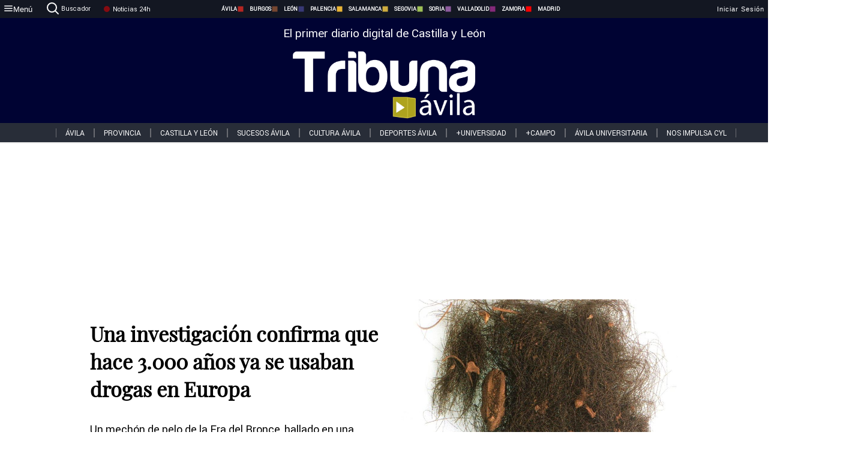

--- FILE ---
content_type: text/html; charset=utf-8
request_url: https://www.tribunaavila.com/noticias/327102/una-investigacion-confirma-que-hace-3-000-anos-ya-se-usaban-drogas-en-europa
body_size: 81769
content:
<!DOCTYPE html><html lang="es" style="--accent-color:#094e78"><head><link rel="preconnect" href="https://fonts.gstatic.com" crossorigin=""><base href="/"><link rel="Preload" href="/assets/fonts/PlayfairDisplay/PlayfairDisplay-Regular.woff2" as="font" type="font/woff2" crossorigin=""><link rel="Preload" href="/assets/fonts/Roboto/Roboto-Regular.woff2" as="font" type="font/woff2" crossorigin=""><style>@font-face{font-family:"Playfair Display";src:url("/assets/fonts/PlayfairDisplay/PlayfairDisplay-Regular.woff2") format("woff2");font-display:swap}@font-face{font-family:Roboto;src:url("/assets/fonts/Roboto/Roboto-Regular.woff2") format("woff2");font-display:swap}html{overscroll-behavior-y:auto}body{overscroll-behavior-y:auto;margin:0;font-family:Roboto,"Helvetica Neue",sans-serif!important;font-size:16px;overflow-x:clip;min-height:100dvh}</style><!-- Important tags --><meta charset="utf-8"><meta name="viewport" content="width=device-width,initial-scale=1"><title>Una investigación confirma que hace 3.000 años ya se usaban drogas en Europa - Tribuna de Ávila.</title><!-- Preconnect links --><link rel="dns-preconnect" href="https://www.tribunavalladolid.com/"><link rel="dns-preconnect" href="https://www.tribunasoria.com/"><link rel="dns-preconnect" href="https://www.tribunaleon.com/"><link rel="dns-preconnect" href="https://www.tribunapalencia.com/"><link rel="dns-preconnect" href="https://www.tribunaburgos.com/"><link rel="dns-preconnect" href="https://www.tribunazamora.com/"><link rel="dns-preconnect" href="https://www.tribunasegovia.com/"><link rel="dns-preconnect" href="https://www.tribunaavila.com/"><link rel="dns-preconnect" href="https://www.tribunasalamanca.com/"><link rel="dns-preconnect" href="https://www.tribunanoticias.es/"><link rel="dns-preconnect" href="https://www.tribuna.isquad.es/"><link rel="dns-preconnect" href="https://tribuna.isquad.es"><link rel="dns-preconnect" href="https://www.google-analytics.com"><link rel="dns-preconnect" href="https://www.googletagmanager.com"><link rel="dns-preconnect" href="https://fonts.googleapis.com"><link rel="dns-preconnect" href="https://fonts.gstatic.com" crossorigin=""><meta name="description" content="Un mechón de pelo de la Era del Bronce, hallado en una cueva de Menorca, tiene restos de sustancias alucinógenas y estimulantes presentes en algunas plantas"><!-- Preload links --><style>@font-face{font-family:'Material Icons';font-style:normal;font-weight:400;font-display:swap;src:url(https://fonts.gstatic.com/s/materialicons/v145/flUhRq6tzZclQEJ-Vdg-IuiaDsNc.woff2) format('woff2')}.material-icons{font-family:'Material Icons';font-weight:400;font-style:normal;font-size:24px;line-height:1;letter-spacing:normal;text-transform:none;display:inline-block;white-space:nowrap;word-wrap:normal;direction:ltr;-webkit-font-feature-settings:'liga';-webkit-font-smoothing:antialiased}</style><!-- Normal links --><link rel="canonical" href="https://www.tribunaavila.com/noticias/327102/una-investigacion-confirma-que-hace-3-000-anos-ya-se-usaban-drogas-en-europa"><link rel="alternate" type="application/rss+xml" href=""><link rel="icon" type="image/x-icon" href="favicon.ico"><!-- Seo Meta tags --><meta name="theme-color" content="#1976d2"><meta property="og:title" content="Una investigación confirma que hace 3.000 años ya se usaban drogas en Europa"><meta property="og:locale" content="es_ES"><meta property="og:image" itemprop="image" content="https://www.tribunasalamanca.com/uploads/imagenes/images/2023/4/06/327102/20230406181110_caratula.jpg"><meta property="og:url" content="https://www.tribunaavila.com/noticias/327102/una-investigacion-confirma-que-hace-3-000-anos-ya-se-usaban-drogas-en-europa"><meta property="og:description" content="Un mechón de pelo de la Era del Bronce, hallado en una cueva de Menorca, tiene restos de sustancias alucinógenas y estimulantes presentes en algunas plantas"><meta name="twitter:card" content="summary_large_image"><meta property="article:author" content="R.C.G.T "><meta property="article:publisher" content="Tribuna de Ávila."><meta property="og:site_name" content="Tribuna de Ávila."><meta property="article:published_time" content="2023-04-06T15:43:00.000Z"><meta property="article:modified_time" content="2023-04-06T15:43:00.000Z"><meta name="DC.title" lang="es" content="Una investigación confirma que hace 3.000 años ya se usaban drogas en Europa"><meta name="DC.creator" content="R.C.G.T "><meta name="DC.publisher" content="Tribuna de Ávila."><meta name="DC.description" lang="es" content="Un mechón de pelo de la Era del Bronce, hallado en una cueva de Menorca, tiene restos de sustancias alucinógenas y estimulantes presentes en algunas plantas"><meta name="DC.subject" lang="es" content="Un mechón de pelo de la Era del Bronce, hallado en una cueva de Menorca, tiene restos de sustancias alucinógenas y estimulantes presentes en algunas plantas"><meta name="DC.date" scheme="W3CDTF" content="2023-04-06T15:43:00.000Z"><meta name="DC.date.issued" content="2023-04-06T15:43:00.000Z"><meta name="DC.language" scheme="RFC1766" content="es"><meta name="robots" content="max-image-preview:large"><!-- Defer scripts --><link rel="manifest" href="manifest.webmanifest"><meta name="theme-color" content="#1976d2"><!-- Taboola Script --><script type="text/javascript">window._taboola=window._taboola||[],_taboola.push({article:"auto"}),function(e,o,t,n){document.getElementById(n)||(e.async=1,e.src="//cdn.taboola.com/libtrc/tribunacontenidosdigitalessl-network/loader.js",e.id=n,o.parentNode.insertBefore(e,o))}(document.createElement("script"),document.getElementsByTagName("script")[0],0,"tb_loader_script"),window.performance&&"function"==typeof window.performance.mark&&window.performance.mark("tbl_ic")</script><link rel="stylesheet" rel="preload" as="style" onload='this.onload=null,this.rel="stylesheet"' href="styles-57ANUTR2.css"><script async="" src="https://www.googletagmanager.com/gtag/js?id=G-W4JCPBWBN8"></script><style ng-app-id="serverApp">[_ngcontent-serverApp-c1229433375]:root{--color-avila:#eab630;--color-burgos:#b62622;--color-leon:#764731;--color-palencia:#383976;--color-salamanca:#e8b436;--color-segovia:#ceac3f;--color-soria:#9ebf56;--color-valladolid:#8d5b9d;--color-zamora:#852a7a}.sidenav-menu[_ngcontent-serverApp-c1229433375]{background-color:#131722;color:#fff}.mat-drawer-content[_ngcontent-serverApp-c1229433375]{min-height:100dvh;display:flex;flex-direction:column;overflow:unset;max-width:100dvw;overflow-x:clip}.mat-drawer-container[_ngcontent-serverApp-c1229433375]{overflow:unset;max-width:100dvw;overflow-x:clip}.contenedor-sidenav-menu[_ngcontent-serverApp-c1229433375]{background-color:#fff}.home-contenedor[_ngcontent-serverApp-c1229433375]{padding:20px;display:flex;justify-content:center;font-size:14px;max-width:100dvw;overflow-x:clip;flex-grow:1}.home-contenedor.fondo-publicidad-full[_ngcontent-serverApp-c1229433375]{background-repeat:no-repeat;background-attachment:inherit;background-size:100%}.publiFullSticky[_ngcontent-serverApp-c1229433375]{background-attachment:fixed!important}.center-container[_ngcontent-serverApp-c1229433375]:has(#HOME-CABECERA-SKIN:not(:empty))>#HOME-CABECERA[_ngcontent-serverApp-c1229433375]{display:none}.center-container[_ngcontent-serverApp-c1229433375]:has(#HOME-CABECERA-SKIN:empty)>#HOME-CABECERA-SKIN[_ngcontent-serverApp-c1229433375]{display:none}#HOME-CABECERA-SKIN[_ngcontent-serverApp-c1229433375]{width:1010px;min-height:150px;display:flex;justify-content:center;align-items:center;box-sizing:border-box}#HOME-CABECERA[_ngcontent-serverApp-c1229433375]{width:1010px;display:flex;justify-content:center;align-items:center;box-sizing:border-box}#SKY_L_SUP2[_ngcontent-serverApp-c1229433375]:empty,#SKY_L_SUP[_ngcontent-serverApp-c1229433375]:empty,#SKY_R_INF2[_ngcontent-serverApp-c1229433375]:empty,#SKY_R_INF[_ngcontent-serverApp-c1229433375]:empty,#SKY_R_SUP2[_ngcontent-serverApp-c1229433375]:empty,#SKY_R_SUP[_ngcontent-serverApp-c1229433375]:empty{height:0}#SKY_L_INF2[_ngcontent-serverApp-c1229433375],#SKY_L_INF[_ngcontent-serverApp-c1229433375],#SKY_L_SUP2[_ngcontent-serverApp-c1229433375],#SKY_L_SUP[_ngcontent-serverApp-c1229433375]{width:300px;display:flex;flex-direction:column;justify-content:center;align-items:end}#SKY_R_INF2[_ngcontent-serverApp-c1229433375],#SKY_R_INF[_ngcontent-serverApp-c1229433375],#SKY_R_SUP2[_ngcontent-serverApp-c1229433375],#SKY_R_SUP[_ngcontent-serverApp-c1229433375]{width:300px;display:flex;flex-direction:column;justify-content:center;align-items:start}.contenedor-publicidad-sky[_ngcontent-serverApp-c1229433375]{position:sticky!important;top:45px!important;height:100%}.sky-l[_ngcontent-serverApp-c1229433375] img[_ngcontent-serverApp-c1229433375],.sky-l[_ngcontent-serverApp-c1229433375] video[_ngcontent-serverApp-c1229433375],.sky-r[_ngcontent-serverApp-c1229433375] img[_ngcontent-serverApp-c1229433375],.sky-r[_ngcontent-serverApp-c1229433375] video[_ngcontent-serverApp-c1229433375]{width:inherit;max-width:300px}.contenedor-publicidad-header[_ngcontent-serverApp-c1229433375]{width:100%;text-align:center;min-height:90px}.contenedor-publicidad-sky[_ngcontent-serverApp-c1229433375] .sky-l[_ngcontent-serverApp-c1229433375],.contenedor-publicidad-sky[_ngcontent-serverApp-c1229433375] .sky-r[_ngcontent-serverApp-c1229433375]{width:100%}.publicidad-sticky-left[_ngcontent-serverApp-c1229433375],.publicidad-sticky-right[_ngcontent-serverApp-c1229433375]{display:flex;flex-direction:column;position:fixed;top:45px}.publicidad-no-sticky[_ngcontent-serverApp-c1229433375]{display:flex;flex-direction:column}.center-container[_ngcontent-serverApp-c1229433375]{display:flex;flex-direction:column;align-items:center;row-gap:1em}.contenedor-noticias[_ngcontent-serverApp-c1229433375]{position:relative;width:980px}.contenedor-noticias.fondo-publicidad-full[_ngcontent-serverApp-c1229433375]{background-color:#fff;margin-top:10em;padding:2em}.contenedor-noticias[_ngcontent-serverApp-c1229433375]>.contenedor-publicidad[_ngcontent-serverApp-c1229433375]{margin-bottom:24px;z-index:99999}.sidenav-menu[_ngcontent-serverApp-c1229433375]{width:500px}.footer-placeholder[_ngcontent-serverApp-c1229433375]{width:100%}.contenedor-publicidad-footer[_ngcontent-serverApp-c1229433375]{position:fixed;bottom:0;left:50%;transform:translate(-50%);margin-bottom:0!important}.contenedor-publicidad-footer-movil[_ngcontent-serverApp-c1229433375]{display:none}.close-pub[_ngcontent-serverApp-c1229433375]{float:right;display:inline-block;padding:2px 5px;background:#ccc;z-index:99}.stickyGoogle[_ngcontent-serverApp-c1229433375]{min-height:600px!important;height:600px!important;width:320px;margin:0 auto}.publicidadGoogleFullWidth[_ngcontent-serverApp-c1229433375]{width:100%;min-height:50px}.publicidadIntersticial[_ngcontent-serverApp-c1229433375]{position:fixed;inset:0;background-color:#000c;display:flex;align-items:center;justify-content:center;z-index:999999}.publicidadIntersticial[_ngcontent-serverApp-c1229433375] img[_ngcontent-serverApp-c1229433375]{width:100%;object-fit:cover}.publicidadIntersticial[_ngcontent-serverApp-c1229433375] .btnCerrarInstersticial[_ngcontent-serverApp-c1229433375]{position:absolute;bottom:20px;left:50%;transform:translate(-50%);padding:10px 20px;background-color:#094e78;color:#fff;border:none;border-radius:4px;font-size:16px;font-weight:700;cursor:pointer;transition:background-color .3s ease}.publicidadIntersticial[_ngcontent-serverApp-c1229433375] .btnCerrarInstersticial[_ngcontent-serverApp-c1229433375]:hover{background-color:#073c5c}@media only screen and (max-width:1645px){.sidenav-menu[_ngcontent-serverApp-c1229433375]{width:400px}}@media only screen and (max-width:1150px){.home-contenedor[_ngcontent-serverApp-c1229433375]>.contenedor-publicidad-sky[_ngcontent-serverApp-c1229433375]{display:none}.home-contenedor[_ngcontent-serverApp-c1229433375]{margin:30px;display:flex}}@media only screen and (max-width:992px){#HOME-CABECERA-SKIN[_ngcontent-serverApp-c1229433375],.contenedor-noticias[_ngcontent-serverApp-c1229433375]{width:750px}}@media only screen and (max-width:768px){#HOME-CABECERA-SKIN[_ngcontent-serverApp-c1229433375],#HOME-CABECERA[_ngcontent-serverApp-c1229433375]{display:none}.sidenav-menu[_ngcontent-serverApp-c1229433375]{width:65%!important}mat-sidenav[_ngcontent-serverApp-c1229433375]{position:fixed;top:0;overflow:auto}.home-contenedor[_ngcontent-serverApp-c1229433375]{margin:65px 10px 10px;padding:0}.center-container[_ngcontent-serverApp-c1229433375]{width:100%}.contenedor-noticias[_ngcontent-serverApp-c1229433375]{width:100%;min-width:0}.contenedor-publicidad[_ngcontent-serverApp-c1229433375],.contenedor-publicidad[_ngcontent-serverApp-c1229433375] img[_ngcontent-serverApp-c1229433375]{width:100%}.contenedor-publicidad-header[_ngcontent-serverApp-c1229433375]{display:none}.home-contenedor.fondo-publicidad-full[_ngcontent-serverApp-c1229433375]{background-image:unset}.contenedor-noticias.fondo-publicidad-full[_ngcontent-serverApp-c1229433375]{margin-top:0;padding:0}}@media only screen and (max-width:480px){.contenedor-publicidad-footer[_ngcontent-serverApp-c1229433375]{display:none}.contenedor-publicidad-footer-movil[_ngcontent-serverApp-c1229433375]{display:block;position:fixed;bottom:0;left:50%;transform:translate(-50%);margin-bottom:0!important}}</style><style ng-app-id="serverApp">.header-movil[_ngcontent-serverApp-c2748453626]{display:none}.header-desktop[_ngcontent-serverApp-c2748453626]{display:block}@media (max-width:780px){.header-movil[_ngcontent-serverApp-c2748453626]{display:block}.header-desktop[_ngcontent-serverApp-c2748453626]{display:none}}</style><style ng-app-id="serverApp">footer[_ngcontent-serverApp-c924445457]{--color-texto-uno:#ffffff;--color-texto-dos:#ffffff;--color-fondo-newsletter:#0a4b75;--color-fondo-links:#000434;margin-top:3em;min-height:360px}form[_ngcontent-serverApp-c924445457]{display:inline-flex;gap:1em;flex-wrap:wrap}input[_ngcontent-serverApp-c924445457]{height:35px;border:none;padding:0 1em}.spacer[_ngcontent-serverApp-c924445457]{margin:auto}.newsform[_ngcontent-serverApp-c924445457] input[_ngcontent-serverApp-c924445457]::placeholder{color:var(--color-fondo-links);opacity:1}[_ngcontent-serverApp-c924445457]:-ms-input-placeholder{color:var(--color-fondo-links)}[_ngcontent-serverApp-c924445457]::-ms-input-placeholder{color:var(--color-fondo-links)}.subButton[_ngcontent-serverApp-c924445457]{border:none;color:#fff;background-color:var(--color-fondo-links);--mdc-text-button-label-text-color:#ffffff;padding:.8em 1.5em;letter-spacing:1px}.txt-newsletter[_ngcontent-serverApp-c924445457]{text-align:left;color:var(--color-texto-uno);margin-bottom:.5em}.first[_ngcontent-serverApp-c924445457]{background-color:var(--color-fondo-newsletter);display:flex;justify-content:center;padding-top:2em;padding-bottom:2em}.first-container[_ngcontent-serverApp-c924445457]{width:60%;display:flex;justify-content:var(--align-firstContainer,space-between)}.rrssbutton[_ngcontent-serverApp-c924445457]{height:35px;width:35px;border-radius:50%;background-color:var(--color-fondo-links);display:flex;justify-content:center;align-items:center;margin-left:.5em}.txt-rrss[_ngcontent-serverApp-c924445457]{text-align:right;color:var(--color-texto-dos);margin-bottom:.5em}.rrss[_ngcontent-serverApp-c924445457]{display:flex}.footer-nav[_ngcontent-serverApp-c924445457]{flex-grow:1}.footer-header[_ngcontent-serverApp-c924445457]{font-weight:700;color:#fff;margin-bottom:.5em}.footer-nav[_ngcontent-serverApp-c924445457] a[_ngcontent-serverApp-c924445457]{font-size:.9em;color:#fff;text-decoration:none;cursor:pointer;display:block}.second[_ngcontent-serverApp-c924445457]{background-color:var(--color-fondo-links);display:flex;justify-content:center;padding-top:2.5em;padding-bottom:2.5em}.second-container[_ngcontent-serverApp-c924445457]{width:60%;display:flex}.container-left[_ngcontent-serverApp-c924445457]{justify-content:left}.container-left[_ngcontent-serverApp-c924445457] .footer-nav[_ngcontent-serverApp-c924445457]{margin-right:auto}.container-left[_ngcontent-serverApp-c924445457] .footer-nav[_ngcontent-serverApp-c924445457]>[_ngcontent-serverApp-c924445457]{text-align:left}.text-right[_ngcontent-serverApp-c924445457]{text-align:right}.container-right[_ngcontent-serverApp-c924445457] .footer-nav[_ngcontent-serverApp-c924445457]>[_ngcontent-serverApp-c924445457]{text-align:right}.link-spacer[_ngcontent-serverApp-c924445457]{padding-bottom:8px}.showFooter[_ngcontent-serverApp-c924445457]{visibility:hidden}.custom-modal--container[_ngcontent-serverApp-c924445457]{position:fixed;inset:0;display:flex;justify-content:center;align-items:center;z-index:10000;background-color:#000000cb}.custom-modal--container[_ngcontent-serverApp-c924445457]>.text[_ngcontent-serverApp-c924445457]{background:#fff;padding:32px;display:flex;flex-direction:column;align-items:center;border-radius:5px}@media only screen and (max-width:916px){.first-container[_ngcontent-serverApp-c924445457]{width:65%}.second-container[_ngcontent-serverApp-c924445457]{width:75%}}@media only screen and (max-width:770px){.first-container[_ngcontent-serverApp-c924445457]{width:80%;display:flex;justify-content:center;flex-direction:column;margin:0 1em}.text-right[_ngcontent-serverApp-c924445457]{text-align:unset}.newsletter-container[_ngcontent-serverApp-c924445457]{margin-bottom:1em}.txt-rrss[_ngcontent-serverApp-c924445457]{text-align:var(--align-text-footer,left)}.rrssbutton[_ngcontent-serverApp-c924445457]{margin-left:0;margin-right:.5em}.second-container[_ngcontent-serverApp-c924445457]{padding:1em;width:100%;display:grid;grid-template:"1fr 1fr" "1fr 1fr";justify-content:center;align-items:flex-start;gap:8%}.second-container[_ngcontent-serverApp-c924445457] .footer-nav[_ngcontent-serverApp-c924445457]:first-child{order:2}.second-container[_ngcontent-serverApp-c924445457] .footer-nav[_ngcontent-serverApp-c924445457]:nth-child(2){order:4}.second-container[_ngcontent-serverApp-c924445457] .footer-nav[_ngcontent-serverApp-c924445457]:nth-child(3){margin-left:1em;order:1}.second-container[_ngcontent-serverApp-c924445457] .footer-nav[_ngcontent-serverApp-c924445457]:nth-child(4){margin-left:1em;order:3}.container-left[_ngcontent-serverApp-c924445457]{margin-bottom:1.5em}.footer-nav[_ngcontent-serverApp-c924445457]{flex-direction:column;display:flex;justify-content:center;flex-grow:0}.container-right[_ngcontent-serverApp-c924445457] .footer-nav[_ngcontent-serverApp-c924445457]>[_ngcontent-serverApp-c924445457]{text-align:left}}</style><style ng-app-id="serverApp">.contenedor-menu-burguer[_ngcontent-serverApp-c1795196411]{width:100%;background-color:var(--background-menu-color);position:sticky;height:30px;z-index:99998;top:0}.nav-menu-burguer[_ngcontent-serverApp-c1795196411]{width:100%;height:100%;margin:0 auto;text-align:center;display:flex;color:#fff;font-size:.75em!important;justify-content:space-between}.nav-menu-burguer[_ngcontent-serverApp-c1795196411] .nav-3-columns[_ngcontent-serverApp-c1795196411]{text-align:left;display:flex;flex:1}.nav-menu-burguer[_ngcontent-serverApp-c1795196411] .nav-3-columns[_ngcontent-serverApp-c1795196411] div[_ngcontent-serverApp-c1795196411]{align-self:center}.nav-menu-burguer[_ngcontent-serverApp-c1795196411] .nav-3-columns[_ngcontent-serverApp-c1795196411] .menu-burguer-btn[_ngcontent-serverApp-c1795196411]{background-color:transparent;--mdc-text-button-label-text-color:var(--color-texto-boton-burguer);height:30px;overflow:hidden;display:flex;align-items:center;justify-content:center;gap:8px;border:none}.nav-menu-burguer[_ngcontent-serverApp-c1795196411] .nav-3-columns[_ngcontent-serverApp-c1795196411] .menu-burguer-btn[_ngcontent-serverApp-c1795196411] span[_ngcontent-serverApp-c1795196411]{color:#fff;font-style:Roboto,sans-serif}.nav-menu-burguer[_ngcontent-serverApp-c1795196411] .nav-3-columns[_ngcontent-serverApp-c1795196411] .menu-burguer-btn[_ngcontent-serverApp-c1795196411]:hover{cursor:pointer}.nav-menu-burguer[_ngcontent-serverApp-c1795196411] .nav-3-columns[_ngcontent-serverApp-c1795196411] .buscador[_ngcontent-serverApp-c1795196411]{vertical-align:center;font-size:1.2em;display:flex;flex-direction:row;align-items:center;cursor:pointer;margin:0 1.5em;justify-content:center}.nav-menu-burguer[_ngcontent-serverApp-c1795196411] .nav-4-columns[_ngcontent-serverApp-c1795196411]{align-self:center;font-size:1em;font-weight:600;text-transform:uppercase;display:flex;gap:3rem;height:100%;align-items:center}.nav-menu-burguer[_ngcontent-serverApp-c1795196411] .nav-contacto[_ngcontent-serverApp-c1795196411]{font-size:1.2em;display:flex;align-items:center;color:inherit;text-decoration:none}.nav-menu-burguer[_ngcontent-serverApp-c1795196411] .nav-login[_ngcontent-serverApp-c1795196411]{font-size:1.2em;display:flex;flex:1;justify-content:flex-end;column-gap:1em}.nav-menu-burguer[_ngcontent-serverApp-c1795196411] .nav-login[_ngcontent-serverApp-c1795196411] .icon-login[_ngcontent-serverApp-c1795196411]{display:none;vertical-align:middle}.nav-menu-burguer[_ngcontent-serverApp-c1795196411] .nav-login[_ngcontent-serverApp-c1795196411] .icon-login[_ngcontent-serverApp-c1795196411] a[_ngcontent-serverApp-c1795196411]{display:block;margin-right:15px}.nav-menu-burguer[_ngcontent-serverApp-c1795196411] .nav-login[_ngcontent-serverApp-c1795196411] div[_ngcontent-serverApp-c1795196411]{white-space:nowrap;align-self:center;cursor:pointer;display:flex;gap:1em}.nav-menu-burguer[_ngcontent-serverApp-c1795196411] .nav-login[_ngcontent-serverApp-c1795196411] div[_ngcontent-serverApp-c1795196411] a[_ngcontent-serverApp-c1795196411]{color:#fff;text-decoration:none}.noticias24hrs[_ngcontent-serverApp-c1795196411] a[_ngcontent-serverApp-c1795196411]{margin-left:0!important}.play-radio[_ngcontent-serverApp-c1795196411]{cursor:pointer;margin-top:.25rem;margin-left:.25rem}.news-24hours[_ngcontent-serverApp-c1795196411]{text-decoration:none;color:#fff}.register-btn[_ngcontent-serverApp-c1795196411]{display:flex;background:0 0;border:none;color:#fff;font-size:1em;letter-spacing:1px;border-radius:5px;--mdc-text-button-label-text-color:#ffffff}.register-btn[_ngcontent-serverApp-c1795196411]:hover{cursor:pointer}.txt-buscador[_ngcontent-serverApp-c1795196411]{margin-left:.2em;margin-bottom:.1em}.nav-menu-burguer .nav-4-columns .item>a{display:flex;align-items:center}.logo-mobile[_ngcontent-serverApp-c1795196411]{display:none;align-self:center;font-size:1em;font-weight:500;text-transform:uppercase;max-height:33px;width:4rem;height:100%}.btn-sesion[_ngcontent-serverApp-c1795196411]{display:flex;background:0 0;border:none;color:#fff;font-size:1em;letter-spacing:1px;--mdc-text-button-label-text-color:#ffffff}.btn-sesion[_ngcontent-serverApp-c1795196411]:hover{cursor:pointer}.container-buscador[_ngcontent-serverApp-c1795196411]{display:flex;padding:10px;position:fixed;top:40px;border-radius:0 0 5px 5px;background-color:#131722}.container-buscador[_ngcontent-serverApp-c1795196411] .form-buscador[_ngcontent-serverApp-c1795196411]{display:flex;flex-direction:row}.container-buscador[_ngcontent-serverApp-c1795196411] .form-buscador[_ngcontent-serverApp-c1795196411] input[_ngcontent-serverApp-c1795196411]{border:0;outline:0;background:0 0;border-bottom:1px solid #fff;color:#fff;margin-left:1em;margin-right:1em}.container-buscador[_ngcontent-serverApp-c1795196411] .form-buscador[_ngcontent-serverApp-c1795196411] input[_ngcontent-serverApp-c1795196411]::placeholder{color:#595959}.container-buscador[_ngcontent-serverApp-c1795196411] .form-buscador[_ngcontent-serverApp-c1795196411] input[_ngcontent-serverApp-c1795196411]:hover{cursor:auto}.container-buscador[_ngcontent-serverApp-c1795196411] .form-buscador[_ngcontent-serverApp-c1795196411]:hover{cursor:pointer}.btn-login[_ngcontent-serverApp-c1795196411]{border:none;background:0 0;color:#fff;letter-spacing:2px}.btn-login[_ngcontent-serverApp-c1795196411]:hover{cursor:pointer}.logOut--container[_ngcontent-serverApp-c1795196411]{position:sticky}.logOut--container[_ngcontent-serverApp-c1795196411] .logOut--button[_ngcontent-serverApp-c1795196411]{position:fixed;background-color:#fff;right:0;border:none;border-radius:5px;letter-spacing:1px;padding:2em 0}.logOut--container[_ngcontent-serverApp-c1795196411] .logOut--button[_ngcontent-serverApp-c1795196411]:hover{cursor:pointer}.logOut--container[_ngcontent-serverApp-c1795196411] .logOut--button[_ngcontent-serverApp-c1795196411]:hover span[_ngcontent-serverApp-c1795196411]{background-color:#0001}.logOut--container[_ngcontent-serverApp-c1795196411] .logOut--button[_ngcontent-serverApp-c1795196411] span[_ngcontent-serverApp-c1795196411]{padding:1em;font-size:1.2em}@media only screen and (max-width:1620px){.nav-menu-burguer[_ngcontent-serverApp-c1795196411] .nav-4-columns[_ngcontent-serverApp-c1795196411]{gap:2rem}}@media only screen and (max-width:1500px){.contenedor-menu-burguer[_ngcontent-serverApp-c1795196411]{font-size:15px}.nav-menu-burguer[_ngcontent-serverApp-c1795196411] .nav-4-columns[_ngcontent-serverApp-c1795196411] .item[_ngcontent-serverApp-c1795196411]{margin:0 .5em}.nav-menu-burguer[_ngcontent-serverApp-c1795196411] .nav-4-columns[_ngcontent-serverApp-c1795196411]{gap:0}}@media only screen and (max-width:1280px){.contenedor-menu-burguer[_ngcontent-serverApp-c1795196411]{font-size:12px}}@media only screen and (max-width:1279px){#buscador[_ngcontent-serverApp-c1795196411],#login[_ngcontent-serverApp-c1795196411]{display:none}}@media only screen and (max-width:1150px){.nav-menu-burguer[_ngcontent-serverApp-c1795196411] .nav-3-columns[_ngcontent-serverApp-c1795196411] .menu-burguer-btn[_ngcontent-serverApp-c1795196411] span[_ngcontent-serverApp-c1795196411],.nav-menu-burguer[_ngcontent-serverApp-c1795196411] .nav-4-columns[_ngcontent-serverApp-c1795196411]{display:none}}@media only screen and (max-width:780px){.contenedor-menu-burguer[_ngcontent-serverApp-c1795196411]{background-color:var(--background-menu-color-movil);height:54px}.logo-mobile[_ngcontent-serverApp-c1795196411]{flex:auto;display:block}.nav-menu-burguer[_ngcontent-serverApp-c1795196411]{height:100%}.nav-menu-burguer[_ngcontent-serverApp-c1795196411] .nav-login[_ngcontent-serverApp-c1795196411]{padding-right:5px}.nav-menu-burguer[_ngcontent-serverApp-c1795196411] .nav-login[_ngcontent-serverApp-c1795196411] div[_ngcontent-serverApp-c1795196411]{padding:0}.nav-menu-burguer[_ngcontent-serverApp-c1795196411] .nav-login[_ngcontent-serverApp-c1795196411] .txt-login[_ngcontent-serverApp-c1795196411]{display:none}.nav-menu-burguer[_ngcontent-serverApp-c1795196411] .nav-login[_ngcontent-serverApp-c1795196411] .btn-sesion[_ngcontent-serverApp-c1795196411]{min-width:16px}.nav-menu-burguer[_ngcontent-serverApp-c1795196411] .nav-login[_ngcontent-serverApp-c1795196411] .icon-login[_ngcontent-serverApp-c1795196411]{display:inline-block}.nav-menu-burguer[_ngcontent-serverApp-c1795196411] .nav-3-columns[_ngcontent-serverApp-c1795196411] .menu-burguer-btn[_ngcontent-serverApp-c1795196411]{background-color:transparent;height:100%;min-width:53px;padding:0;left:10px;top:50%;border:none}.nav-menu-burguer[_ngcontent-serverApp-c1795196411] .nav-3-columns[_ngcontent-serverApp-c1795196411] .menu-burguer-btn[_ngcontent-serverApp-c1795196411] .mat-icon[_ngcontent-serverApp-c1795196411]{font-size:1.45rem;width:1.45rem;height:1.45rem}.nav-menu-burguer[_ngcontent-serverApp-c1795196411] .nav-3-columns[_ngcontent-serverApp-c1795196411] .buscador[_ngcontent-serverApp-c1795196411]{margin-left:.5em}.sidenav-menu[_ngcontent-serverApp-c1795196411]{width:65%!important}.buscador[_ngcontent-serverApp-c1795196411],.container-login[_ngcontent-serverApp-c1795196411],.container-register[_ngcontent-serverApp-c1795196411],.radioTxt[_ngcontent-serverApp-c1795196411],.radio[_ngcontent-serverApp-c1795196411],.txt-buscador[_ngcontent-serverApp-c1795196411],.txt-login[_ngcontent-serverApp-c1795196411]{display:none!important}}@media only screen and (max-width:464px){.register-btn[_ngcontent-serverApp-c1795196411]{display:none}.nav-menu-burguer[_ngcontent-serverApp-c1795196411] .nav-login[_ngcontent-serverApp-c1795196411],.nav-menu-burguer[_ngcontent-serverApp-c1795196411] .nav-login[_ngcontent-serverApp-c1795196411] div[_ngcontent-serverApp-c1795196411]{padding:0}.nav-menu-burguer[_ngcontent-serverApp-c1795196411] .nav-login[_ngcontent-serverApp-c1795196411] .btn-sesion[_ngcontent-serverApp-c1795196411]{min-width:0}.nav-menu-burguer[_ngcontent-serverApp-c1795196411] .nav-3-columns[_ngcontent-serverApp-c1795196411] .buscador[_ngcontent-serverApp-c1795196411]{display:none}}@keyframes _ngcontent-serverApp-c1795196411_flickerAnimation{0%{opacity:1}50%{opacity:0}to{opacity:1}}@-o-keyframes flickerAnimation{0%{opacity:1}50%{opacity:0}to{opacity:1}}@-moz-keyframes flickerAnimation{0%{opacity:1}50%{opacity:0}to{opacity:1}}@-webkit-keyframes _ngcontent-serverApp-c1795196411_flickerAnimation{0%{opacity:1}50%{opacity:0}to{opacity:1}}.animate-flicker[_ngcontent-serverApp-c1795196411]{-webkit-animation:_ngcontent-serverApp-c1795196411_flickerAnimation 1s infinite;-moz-animation:flickerAnimation 1s infinite;-o-animation:flickerAnimation 1s infinite;animation:_ngcontent-serverApp-c1795196411_flickerAnimation 1s infinite}.icon-circle[_ngcontent-serverApp-c1795196411]{height:10px;width:10px;background-color:red;border-radius:50%;display:inline-block;margin:5px}</style><style ng-app-id="serverApp">.header[_ngcontent-serverApp-c2647492551]{position:fixed;top:54px;width:100%;z-index:1000}.header[_ngcontent-serverApp-c2647492551] .sub-header[_ngcontent-serverApp-c2647492551]{display:flex;max-height:50px;padding:0;background-color:var(--color-fondo-menu,#eee);top:0;margin-top:0;transition:margin .4s ease-in-out;z-index:1;align-items:center;height:50px}.header[_ngcontent-serverApp-c2647492551] .sub-header[_ngcontent-serverApp-c2647492551] .buscador[_ngcontent-serverApp-c2647492551]{width:fit-content;max-width:200px;height:fit-content;position:relative;min-width:50px}.header[_ngcontent-serverApp-c2647492551] .sub-header[_ngcontent-serverApp-c2647492551] .buscador[_ngcontent-serverApp-c2647492551] .search_form[_ngcontent-serverApp-c2647492551]{display:flex;align-items:center}.header[_ngcontent-serverApp-c2647492551] .sub-header[_ngcontent-serverApp-c2647492551] .buscador[_ngcontent-serverApp-c2647492551] .search_form[_ngcontent-serverApp-c2647492551] .btn-search[_ngcontent-serverApp-c2647492551]{background:0 0;position:absolute;right:0;border:none}.header[_ngcontent-serverApp-c2647492551] .sub-header[_ngcontent-serverApp-c2647492551] .spacer[_ngcontent-serverApp-c2647492551]{margin:0 auto}.header[_ngcontent-serverApp-c2647492551] .sub-header[_ngcontent-serverApp-c2647492551] .toggle-group[_ngcontent-serverApp-c2647492551]{display:flex;height:100%}.header[_ngcontent-serverApp-c2647492551] .sub-header[_ngcontent-serverApp-c2647492551] .toggle-group[_ngcontent-serverApp-c2647492551] button[_ngcontent-serverApp-c2647492551]{border:solid 1px rgb(224.4,224.4,224.4);border-radius:4px;padding:0 12px;background:#fff}.header[_ngcontent-serverApp-c2647492551] .sub-header[_ngcontent-serverApp-c2647492551] .toggle-group[_ngcontent-serverApp-c2647492551] .selected[_ngcontent-serverApp-c2647492551]{background:#e0e0e0;color:#393876}.header[_ngcontent-serverApp-c2647492551] .sub-header[_ngcontent-serverApp-c2647492551] .btn-login[_ngcontent-serverApp-c2647492551]{padding:0 12px;border:none}.header[_ngcontent-serverApp-c2647492551] .sub-header[_ngcontent-serverApp-c2647492551] .radio[_ngcontent-serverApp-c2647492551]{display:flex;flex-direction:row;justify-content:center;align-items:center;min-width:50px;text-decoration:none;gap:5px;margin-left:12px}.header[_ngcontent-serverApp-c2647492551] .sub-header[_ngcontent-serverApp-c2647492551] .radio[_ngcontent-serverApp-c2647492551] .radioIcon[_ngcontent-serverApp-c2647492551]{margin-left:0;display:inline-block;position:relative;vertical-align:top;font-size:1.4rem;height:1.4rem;width:1.4rem}.input-search[_ngcontent-serverApp-c2647492551]{height:45px;width:36px;border-style:none;padding:0 0 0 .5em;font-size:16px;font-family:Roboto,Times New Roman,Times,serif;font-weight:400;transition:all .25s cubic-bezier(0,.11,.35,2);background-color:#ffffff0d;color:#000}.input-search[_ngcontent-serverApp-c2647492551]::placeholder{color:#000}.showInput[_ngcontent-serverApp-c2647492551]{width:150px;border-radius:0;background-color:#ffffff0d;padding-right:50px}.closeInput[_ngcontent-serverApp-c2647492551]{visibility:hidden;width:0;transition:visibility 0s,all .25s cubic-bezier(0,.11,.35,2)}@keyframes _ngcontent-serverApp-c2647492551_flickerAnimation{0%{opacity:1}50%{opacity:0}to{opacity:1}}@-o-keyframes flickerAnimation{0%{opacity:1}50%{opacity:0}to{opacity:1}}@-moz-keyframes flickerAnimation{0%{opacity:1}50%{opacity:0}to{opacity:1}}@-webkit-keyframes _ngcontent-serverApp-c2647492551_flickerAnimation{0%{opacity:1}50%{opacity:0}to{opacity:1}}.animate-flicker[_ngcontent-serverApp-c2647492551]{justify-content:center;-webkit-animation:_ngcontent-serverApp-c2647492551_flickerAnimation 1s infinite;-moz-animation:flickerAnimation 1s infinite;-o-animation:flickerAnimation 1s infinite;animation:_ngcontent-serverApp-c2647492551_flickerAnimation 1s infinite}@media only screen and (max-width:576px){.btn-reels[_ngcontent-serverApp-c2647492551]{display:flex;justify-content:center;align-items:center}}@media only screen and (max-width:375px){.showInput[_ngcontent-serverApp-c2647492551]{width:102px;border-radius:0;background-color:#ffffff0d;padding-right:50px}}.animate-flicker-reels[_ngcontent-serverApp-c2647492551]{-webkit-animation:_ngcontent-serverApp-c2647492551_flickerAnimation 2s infinite;-moz-animation:flickerAnimation 2s infinite;-o-animation:flickerAnimation 2s infinite;animation:_ngcontent-serverApp-c2647492551_flickerAnimation 2s infinite}@keyframes _ngcontent-serverApp-c2647492551_zoomInOut{0%,to{transform:scale(1)}50%{transform:scale(1.1)}}</style><style ng-app-id="serverApp">.nav-home-submenu[_ngcontent-serverApp-c3860441484]{margin-top:var(--marginTop-nav-home-submenu,0);width:100%;background:linear-gradient(var(--color-inicial-nav),var(--color-final-nav));padding:3px 0;align-self:center;font-size:.9em;text-align:center;font-family:Roboto,Helvetica Neue,sans-serif}.nav-home-submenu-contenedor[_ngcontent-serverApp-c3860441484]{width:98%;margin:0;display:flex;color:var(--color-texto)}.nav-home-submenu-contenedor[_ngcontent-serverApp-c3860441484] [_ngcontent-serverApp-c3860441484]{align-self:center;vertical-align:middle}.nav-home-noticias[_ngcontent-serverApp-c3860441484]{font-size:.8em;font-family:Roboto,Helvetica Neue,sans-serif;display:flex;text-align:center;flex:15;padding:0 .5em;flex-direction:row;overflow-y:auto}.nav-home-noticias[_ngcontent-serverApp-c3860441484] .noticias[_ngcontent-serverApp-c3860441484]{flex:1;cursor:pointer;font-size:1.1em}.blogs[_ngcontent-serverApp-c3860441484],.revista[_ngcontent-serverApp-c3860441484]{border-right:1px solid #595959;padding:0 1.5em}.shop[_ngcontent-serverApp-c3860441484]{border-right:1px solid #595959;color:#db3035;font-weight:bolder;padding:0 1.5em}.blogs[_ngcontent-serverApp-c3860441484] a[_ngcontent-serverApp-c3860441484],.revista[_ngcontent-serverApp-c3860441484] a[_ngcontent-serverApp-c3860441484],.shop[_ngcontent-serverApp-c3860441484] a[_ngcontent-serverApp-c3860441484]{color:inherit;text-decoration:none}@media only screen and (max-width:768px){.nav-home-noticias[_ngcontent-serverApp-c3860441484]{display:none;flex:5}.nav-home-submenu[_ngcontent-serverApp-c3860441484]{display:none}}@media only screen and (max-width:464px){.nav-home-submenu[_ngcontent-serverApp-c3860441484]{display:none}}</style><style ng-app-id="serverApp">.contenedor-logo-menu[_ngcontent-serverApp-c3268598383]{background:var(--background-image-url,none);background-size:100% 100%!important;height:175px;max-height:175px;display:flex;justify-content:center}.contenedor-logo-menu[_ngcontent-serverApp-c3268598383] .main-logo[_ngcontent-serverApp-c3268598383]{display:flex;align-items:center;justify-content:center;flex-direction:column;text-decoration:none}.contenedor-logo-menu[_ngcontent-serverApp-c3268598383] .main-logo[_ngcontent-serverApp-c3268598383] .first-newspaper[_ngcontent-serverApp-c3268598383]{color:#fff;font-size:19px;margin:10px 0 16px}@media (max-width:768px){.contenedor-logo-menu[_ngcontent-serverApp-c3268598383]{display:none}}</style><style ng-app-id="serverApp">.black-stripe[_ngcontent-serverApp-c2184320303]{display:flex;justify-content:center;background:var(--color-fondo);width:100%;height:var(--container-height,2.5em);border-bottom:2px solid #e9e9e9}.contenedor-menu-secundario[_ngcontent-serverApp-c2184320303]{display:inline-flex;margin:0 auto;font-size:var(--font-size, 14px);overflow:hidden}.contenedor-menu-secundario[_ngcontent-serverApp-c2184320303] .menu-secundario[_ngcontent-serverApp-c2184320303]{display:flex;justify-content:var(--secondary-flex,center);margin:0 auto;list-style:none;align-items:center;font-family:Roboto,Helvetica Neue,sans-serif;font-weight:400;overflow:hidden;scroll-behavior:smooth}.contenedor-menu-secundario[_ngcontent-serverApp-c2184320303] .menu-secundario[_ngcontent-serverApp-c2184320303] li[_ngcontent-serverApp-c2184320303] a[_ngcontent-serverApp-c2184320303]{padding:0 15px;display:block;width:auto;text-decoration:none;color:var(--color-texto-slick);text-transform:uppercase;white-space:nowrap;font-weight:var(--texto-weight,400)!important}.contenedor-menu-secundario[_ngcontent-serverApp-c2184320303] .menu-secundario[_ngcontent-serverApp-c2184320303] li[_ngcontent-serverApp-c2184320303] a[_ngcontent-serverApp-c2184320303]:hover{text-decoration:underline;text-underline-position:under}.contenedor-menu-secundario[_ngcontent-serverApp-c2184320303] .menu-secundario[_ngcontent-serverApp-c2184320303] .decoracion-lateral[_ngcontent-serverApp-c2184320303]{border-right:1px rgba(255,255,255,.5) groove;border-left:1px rgba(255,255,255,.5) groove}.contenedor-menu-secundario[_ngcontent-serverApp-c2184320303] .btn-left[_ngcontent-serverApp-c2184320303],.contenedor-menu-secundario[_ngcontent-serverApp-c2184320303] .btn-right[_ngcontent-serverApp-c2184320303]{font-size:var(--btn-size, 2em);height:100%;width:2em;color:var(--color-texto-slick);display:flex;justify-content:center;align-items:center}@media only screen and (max-width:1450px){.contenedor-menu-secundario[_ngcontent-serverApp-c2184320303]{width:100%;font-size:14px}}@media only screen and (max-width:1280px){.contenedor-menu-secundario[_ngcontent-serverApp-c2184320303]{width:100%;font-size:12px}}@media only screen and (max-width:1100px){.contenedor-menu-secundario[_ngcontent-serverApp-c2184320303]{font-size:10px}}@media only screen and (max-width:750px){.black-stripe[_ngcontent-serverApp-c2184320303],.btn-left[_ngcontent-serverApp-c2184320303],.btn-right[_ngcontent-serverApp-c2184320303],.menu-secundario[_ngcontent-serverApp-c2184320303]{display:none}.contenedor-menu-secundario[_ngcontent-serverApp-c2184320303]{height:0}}</style><style ng-app-id="serverApp">img[_ngcontent-serverApp-c1304494122]{background-size:cover;background-color:#eaeaea}.img-container[_ngcontent-serverApp-c1304494122]{position:relative;width:auto}.hidden-image[_ngcontent-serverApp-c1304494122]{visibility:hidden}.image[_ngcontent-serverApp-c1304494122]{color:#777;font-family:Arial,sans-serif;text-align:center;display:flex;justify-content:center;align-items:center;font-size:.9rem;font-weight:600;height:auto;max-width:100%;aspect-ratio:97/55;border-radius:var(--round-noticias,none)}.imagen-autor[_ngcontent-serverApp-c1304494122]{aspect-ratio:1;display:block;border-radius:50%;border:1px solid #fff;background-color:#eaeaea;object-fit:cover}.img-nextprev[_ngcontent-serverApp-c1304494122]{width:100%;object-fit:cover;border-radius:5px;height:5em}.no-radius[_ngcontent-serverApp-c1304494122]{border-radius:0!important;display:block}figure[_ngcontent-serverApp-c1304494122]{margin:0}.avatar_autor[_ngcontent-serverApp-c1304494122]{width:40px;height:40px;border-radius:50%;vertical-align:middle;margin-right:5px}.noticia-imagen[_ngcontent-serverApp-c1304494122]{width:100%;height:100%;border-bottom:1px solid #ddd;border-radius:10%;object-fit:cover}figure[_ngcontent-serverApp-c1304494122]:has(img.noticia-imagen){height:100%}.logo-mobile-img[_ngcontent-serverApp-c1304494122]{object-fit:contain;max-height:33px;width:100%;cursor:pointer;background-color:transparent}.logo-main[_ngcontent-serverApp-c1304494122]{max-height:116px;width:auto;height:auto;background-color:transparent}</style><meta property="og:type" content="article"><style ng-app-id="serverApp">svg[_ngcontent-serverApp-c2730034370]{background:0 0}svg[_ngcontent-serverApp-c2730034370] path[_ngcontent-serverApp-c2730034370]{stroke:#fff}@media screen and (max-width:1150px){svg[_ngcontent-serverApp-c2730034370] path[_ngcontent-serverApp-c2730034370]{stroke:#000}}</style><style ng-app-id="serverApp">svg[_ngcontent-serverApp-c134745214]{width:16px}@media screen and (max-width:1150px){svg[_ngcontent-serverApp-c134745214]{width:24px}}</style><script type="application/ld+json" id="WebSiteStructData">{"@type":"WebSite","name":"Tribuna de Ávila.","description":"Noticias sobre Ávila y su provincia. Deportes, sucesos, cultura, economía, empresas, en tu periódico digital de Ávila.","image":{"@type":"ImageObject","url":"https://www.tribunaavila.com/assets/images/logo-tribuna-avila.webp"},"url":"/assets/images/logo-cuadrado-avila.webp","copyrightHolder":{"@id":""}}</script><script type="application/ld+json" id="NewsMediaStructData">{"@type":"NewsMediaOrganization"}</script><style ng-app-id="serverApp">svg[_ngcontent-serverApp-c1867885363]{vertical-align:middle;color:#fff;-webkit-text-fill-color:#fff}</style><style ng-app-id="serverApp">svg[_ngcontent-serverApp-c850293725]{vertical-align:middle;width:30px}</style><style ng-app-id="serverApp">svg[_ngcontent-serverApp-c2355348685]{vertical-align:middle;color:#fff;-webkit-text-fill-color:#fff}</style><style ng-app-id="serverApp">svg[_ngcontent-serverApp-c4007533606]{vertical-align:middle}</style><style ng-app-id="serverApp">.row-2-columns[_ngcontent-serverApp-c1168076327]{width:100%;display:flex;flex-direction:row;justify-content:space-between;margin-bottom:.5em}.section-noticia[_ngcontent-serverApp-c1168076327]{width:65%}.section-comentarios[_ngcontent-serverApp-c1168076327]{width:100%;margin-bottom:1em}.autor-noticia[_ngcontent-serverApp-c1168076327]{width:100%;display:flex;flex-direction:row;justify-content:space-between;margin-bottom:.5em;align-items:center}.title-fecha[_ngcontent-serverApp-c1168076327]{font-weight:bolder;margin-right:5px}.comments-button[_ngcontent-serverApp-c1168076327]{position:relative;border:none;height:32px;background-color:transparent;border-radius:15px;padding:0 10px;cursor:pointer;display:flex;flex-direction:row;align-items:center;gap:5px}.section-autor[_ngcontent-serverApp-c1168076327]{padding-bottom:.5em;margin-bottom:1em}.rrssAbajo[_ngcontent-serverApp-c1168076327]{display:flex;flex-direction:row;justify-content:left;align-items:center}.rrssAbajo[_ngcontent-serverApp-c1168076327] h4[_ngcontent-serverApp-c1168076327]{font-size:1em;color:var(--accent-color);font-weight:700;font-style:italic}.info_autor[_ngcontent-serverApp-c1168076327]{display:flex}.nombre-autor[_ngcontent-serverApp-c1168076327]{font-weight:700;font-size:1em;line-height:1.2em}.tipo-autor[_ngcontent-serverApp-c1168076327]{font-size:.75rem;line-height:.75rem;font-weight:500;letter-spacing:.01rem;margin:0 0 .1875rem}.url-autor[_ngcontent-serverApp-c1168076327]{display:flex;align-items:center}.tts-noticia[_ngcontent-serverApp-c1168076327]{width:30%;display:flex;cursor:pointer}.tts-noticia[_ngcontent-serverApp-c1168076327] .onda-sonido-tts[_ngcontent-serverApp-c1168076327]{height:1.5em;width:97%;background-image:url(/assets/images/onda-sonido.webp);background-size:contain;background-repeat:repeat-x}.tags-edicion[_ngcontent-serverApp-c1168076327]{display:flex;flex-direction:row;justify-content:right;padding-bottom:.5em;margin-bottom:.5em;flex-wrap:wrap;row-gap:1em}.list_tag[_ngcontent-serverApp-c1168076327]{margin-right:auto;padding-bottom:.5em;margin-bottom:.5em}.publicidad-titulo-movil[_ngcontent-serverApp-c1168076327]{display:none}.publicidad-inline[_ngcontent-serverApp-c1168076327]{display:inline-block}.descripcion-noticia[_ngcontent-serverApp-c1168076327]{width:100%;font-size:18px;line-height:1.45;margin-bottom:24px;display:inline-block}.descripcion-noticia p:first-child:first-letter{font-size:46px;float:left;line-height:1.1;padding-right:12px;text-transform:uppercase}#descripcion-noticia img{width:100%;max-width:100%;height:auto}#descripcion-noticia figure{width:100%;max-width:100%;height:auto;margin:0}#descripcion-noticia iframe{max-width:100%;width:100%}.section-publicidad[_ngcontent-serverApp-c1168076327]{width:306px;background-size:contain;background-repeat:no-repeat}[_nghost-serverApp-c1168076327] .publi-container{display:flex;justify-content:center;align-items:flex-start}[_nghost-serverApp-c1168076327] .publi-container:has(.ROBA_0_MOBILE),[_nghost-serverApp-c1168076327] .publi-container:has(.publi-noticia-0){display:flex;justify-content:center;align-items:flex-start;min-height:0;max-width:100dvw;overflow-x:clip}[_nghost-serverApp-c1168076327] .publi-container>div{position:sticky;top:45px}#publi-noticia-2[_ngcontent-serverApp-c1168076327]{height:600px!important}[_nghost-serverApp-c1168076327] .publi-container:has(.ROBA_0_MOBILE),[_nghost-serverApp-c1168076327] .publi-container:has(.ROBA_1_MOBILE),[_nghost-serverApp-c1168076327] .publi-container:has(.ROBA_2_MOBILE){display:none}[_nghost-serverApp-c1168076327] .publi-container:has(.mobile-comentarios-2),[_nghost-serverApp-c1168076327] .publi-container:has(.mobile-slider){display:none}[_nghost-serverApp-c1168076327] .publi-container:has(.desktop-slider),[_nghost-serverApp-c1168076327] .publi-container:has(.publi-comentarios-2){display:flex;max-width:100dvw;overflow-x:clip}#ROBA_1[_ngcontent-serverApp-c1168076327],#ROBA_2[_ngcontent-serverApp-c1168076327],#ROBA_3[_ngcontent-serverApp-c1168076327]{box-sizing:border-box;display:flex;justify-content:center;align-items:flex-start;top:45px}#ROBA_1[_ngcontent-serverApp-c1168076327]{height:300px}#ROBA_2[_ngcontent-serverApp-c1168076327]{height:600px}.contenedor-publicidad[_ngcontent-serverApp-c1168076327]:has(#ROBA_3){height:300px}.bloque-ultimas-noticias[_ngcontent-serverApp-c1168076327]{margin-top:1em;padding:.5em 0}.titulo-bloque[_ngcontent-serverApp-c1168076327]{font-size:1.5em;margin-bottom:.5em;padding-bottom:.5em;color:var(--accent-color);font-weight:700;border-bottom:1px solid #e9e9e9;font-style:italic}.bloque-ultimas-noticias[_ngcontent-serverApp-c1168076327] .columns-4{border-bottom:0;margin-bottom:0}.bloque-ultimas-noticias[_ngcontent-serverApp-c1168076327] .footer-article{display:none!important}.bloqueMasInfoMovil[_ngcontent-serverApp-c1168076327]{display:none}.bloqueMasInfo[_ngcontent-serverApp-c1168076327] .masInfo[_ngcontent-serverApp-c1168076327]{padding:1em .75em 0;font-size:.9em}.tipo-noticia-4[_ngcontent-serverApp-c1168076327] .section-noticia[_ngcontent-serverApp-c1168076327],.tipo-noticia-5[_ngcontent-serverApp-c1168076327] .section-noticia[_ngcontent-serverApp-c1168076327]{width:90%;padding:2em 10em;margin:0 auto;align-items:center}.tipo-noticia-4[_ngcontent-serverApp-c1168076327] .section-publicidad[_ngcontent-serverApp-c1168076327],.tipo-noticia-5[_ngcontent-serverApp-c1168076327] .section-publicidad[_ngcontent-serverApp-c1168076327]{display:none}.bloque-premium[_ngcontent-serverApp-c1168076327]{max-width:100%;width:calc(100% - 20em);text-align:center;background:linear-gradient(0deg,#fff 0 85%,#ffffffc5 90%,#fff0);padding:10em;position:relative;z-index:999;top:-5%}.btn-registrarse[_ngcontent-serverApp-c1168076327]{color:#fff;background-color:var(--accent-color);margin:1em}.btn-registrarse[_ngcontent-serverApp-c1168076327]:hover{color:var(--accent-color);background-color:#fff}.btn-login[_ngcontent-serverApp-c1168076327]{background-color:#131722;margin:1em;color:var(--accent-color);text-decoration:none;cursor:pointer}.btn-login[_ngcontent-serverApp-c1168076327]:hover{color:#1a1a1a;background-color:var(--accent-color)}.publicidad-fullwidth[_ngcontent-serverApp-c1168076327]{width:100%}.audio-btn[_ngcontent-serverApp-c1168076327]{background:0 0;border:none;padding:0;cursor:pointer}.text-bold[_ngcontent-serverApp-c1168076327]{font-weight:700}@media only screen and (max-width:1250px){.bloque-premium[_ngcontent-serverApp-c1168076327]{width:calc(100% - 10em);padding:5em}}@media only screen and (max-width:990px){.section-publicidad[_ngcontent-serverApp-c1168076327]{width:250px}.tipo-noticia-4[_ngcontent-serverApp-c1168076327] .section-noticia[_ngcontent-serverApp-c1168076327],.tipo-noticia-5[_ngcontent-serverApp-c1168076327] .section-noticia[_ngcontent-serverApp-c1168076327]{width:90%;padding:2em 0;margin:0 auto;align-items:center}}@media only screen and (max-width:768px){app-banner-app-mv[_ngcontent-serverApp-c1168076327]{display:var(--bannerMV,none)}.home-contenedor{margin:0!important}app-tipo-noticia-generico[_ngcontent-serverApp-c1168076327]{margin-top:64px;display:block}[_nghost-serverApp-c1168076327]>[_ngcontent-serverApp-c1168076327]{margin-left:10px;margin-right:10px}app-reels-loader[_ngcontent-serverApp-c1168076327]{margin:0!important;display:block;padding:0;position:relative;z-index:2}.keep-scrolling[_ngcontent-serverApp-c1168076327]{display:flex;flex-direction:column;justify-content:center;align-items:center;padding:0 3em 2em}.keep-scrolling__text[_ngcontent-serverApp-c1168076327]{font-size:1.5em;text-align:center;text-wrap:balance;font-weight:700;font-style:italic;margin-bottom:.5em;color:var(--accent-color,#000)}[_nghost-serverApp-c1168076327] .publi-container:has(.ROBA_0_MOBILE),[_nghost-serverApp-c1168076327] .publi-container:has(.ROBA_1_MOBILE),[_nghost-serverApp-c1168076327] .publi-container:has(.ROBA_2_MOBILE){display:flex}[_nghost-serverApp-c1168076327] .publi-container:has(.publi-noticia-0),[_nghost-serverApp-c1168076327] .publi-container:has(.publi-noticia-1){display:none}[_nghost-serverApp-c1168076327] .publi-container:has(.desktop-slider),[_nghost-serverApp-c1168076327] .publi-container:has(.publi-comentarios-2){display:none}[_nghost-serverApp-c1168076327] .publi-container:has(.mobile-comentarios-2),[_nghost-serverApp-c1168076327] .publi-container:has(.mobile-slider){display:flex}[_nghost-serverApp-c1168076327] .publi-container>div{top:60px}#ROBA_1[_ngcontent-serverApp-c1168076327],#ROBA_2[_ngcontent-serverApp-c1168076327]{display:none}.row-2-columns[_ngcontent-serverApp-c1168076327]{flex-direction:column;align-items:center;margin-bottom:1em}.section-noticia[_ngcontent-serverApp-c1168076327]{width:100%}.section-publicidad[_ngcontent-serverApp-c1168076327]{width:100%;min-height:100px;background-size:contain;background-repeat:no-repeat;margin:0}.bloque-premium[_ngcontent-serverApp-c1168076327]{width:calc(80% - 10em);margin-top:-5em}.contenedor-noticia[_ngcontent-serverApp-c1168076327]{font-family:Roboto,Helvetica Neue,sans-serif!important;font-weight:400!important;flex-direction:column}.info_autor[_ngcontent-serverApp-c1168076327]{margin-bottom:1em}.tags-edicion[_ngcontent-serverApp-c1168076327]{justify-content:space-between;margin-bottom:0!important;padding-bottom:0!important}.list_tag[_ngcontent-serverApp-c1168076327]{margin-right:0}.edicionContainer[_ngcontent-serverApp-c1168076327]{display:flex;flex-wrap:wrap;justify-content:flex-end;font-size:13px}.bloqueMasInfo[_ngcontent-serverApp-c1168076327]{display:none}.bloqueMasInfoMovil[_ngcontent-serverApp-c1168076327]{display:block}.publicidad-titulo[_ngcontent-serverApp-c1168076327]{display:none}.publicidad-titulo-movil[_ngcontent-serverApp-c1168076327]{display:block}.tipo-noticia-4[_ngcontent-serverApp-c1168076327] .section-noticia[_ngcontent-serverApp-c1168076327],.tipo-noticia-5[_ngcontent-serverApp-c1168076327] .section-noticia[_ngcontent-serverApp-c1168076327]{padding:0}.autor-noticia[_ngcontent-serverApp-c1168076327]{align-items:center}.url-autor[_ngcontent-serverApp-c1168076327]{width:48%}.publicacion-actualizacion[_ngcontent-serverApp-c1168076327]{display:flex;flex-direction:column;align-items:flex-end}.line[_ngcontent-serverApp-c1168076327]{border-top:1px solid rgba(236,234,234,.8);width:90%;margin:-1em auto 10px}.line-vertical[_ngcontent-serverApp-c1168076327]{border-left:1px solid #ddd}.wrap-rrss-comentarios[_ngcontent-serverApp-c1168076327]{display:flex;flex-direction:row;justify-content:flex-start;margin-bottom:10px}.section-comentarios[_ngcontent-serverApp-c1168076327]{width:unset;margin-bottom:unset}.title-fecha[_ngcontent-serverApp-c1168076327]{margin-right:5px}}@media only screen and (max-width:465px){.tts-noticia[_ngcontent-serverApp-c1168076327]{width:100%;margin-bottom:1em;justify-content:space-between}.tts-noticia[_ngcontent-serverApp-c1168076327] .onda-sonido-tts[_ngcontent-serverApp-c1168076327]{height:2em;width:90%;max-width:90%}#ROBA_3[_ngcontent-serverApp-c1168076327]{margin-bottom:1em}.bloque-premium[_ngcontent-serverApp-c1168076327]{width:calc(80% - 4em);padding:4em 2em 2em}.autor-noticia[_ngcontent-serverApp-c1168076327]{flex-direction:row;align-items:center}.url-autor[_ngcontent-serverApp-c1168076327]{width:50%}}.tag[_ngcontent-serverApp-c1168076327]{background-color:var(--accent-color);border-radius:5px 1px 1px;padding:2px 10px;font-size:.75em;color:#f0f8ff;margin-right:1rem}.tag[_ngcontent-serverApp-c1168076327]:hover{background-color:#f5fafb!important;color:var(--accent-color)!important;border:1px solid var(--accent-color)!important}.autor-noticia[_ngcontent-serverApp-c1168076327] a[_ngcontent-serverApp-c1168076327],.list_tag[_ngcontent-serverApp-c1168076327] a[_ngcontent-serverApp-c1168076327]{color:inherit;text-decoration:inherit}.fecha[_ngcontent-serverApp-c1168076327]{text-transform:capitalize}.arrows{width:1rem!important;cursor:pointer;position:absolute;z-index:1030;fill:#fff!important;padding-right:.5rem;padding-left:.5rem}.svg-icon__arrow--right{top:0;right:0;background:linear-gradient(270deg,#020024ae,#00d4ff00 50%)}.svg-icon__arrow--left{background:linear-gradient(90deg,#020024ae,#00d4ff00 50%)}.bloque-enlaces-noticias[_ngcontent-serverApp-c1168076327]{display:flex;flex-direction:row;justify-content:space-between;width:100%}</style><style ng-app-id="serverApp">.header-noticia[_ngcontent-serverApp-c4128247386]{width:100%}.header-noticia[_ngcontent-serverApp-c4128247386] .titulo-noticia[_ngcontent-serverApp-c4128247386]{font-family:Playfair Display,Times New Roman,Times,serif}.news__type--1[_ngcontent-serverApp-c4128247386]{width:100%;display:flex;flex-direction:row;justify-content:space-between;margin-bottom:.5em;column-gap:2em}.news__type--1[_ngcontent-serverApp-c4128247386]>[_ngcontent-serverApp-c4128247386]{flex-basis:50%;min-width:0}.news__type--1[_ngcontent-serverApp-c4128247386] .header-noticia[_ngcontent-serverApp-c4128247386]>h1[_ngcontent-serverApp-c4128247386]{font-size:34px}.news__type--2[_ngcontent-serverApp-c4128247386],.news__type--4[_ngcontent-serverApp-c4128247386]{width:100%;display:flex;flex-direction:column;justify-content:space-between;margin-bottom:.5em;column-gap:2em}.news__type--2[_ngcontent-serverApp-c4128247386] .header-noticia[_ngcontent-serverApp-c4128247386],.news__type--4[_ngcontent-serverApp-c4128247386] .header-noticia[_ngcontent-serverApp-c4128247386]{text-align:center}.news__type--2[_ngcontent-serverApp-c4128247386] .header-noticia[_ngcontent-serverApp-c4128247386]>h1[_ngcontent-serverApp-c4128247386],.news__type--4[_ngcontent-serverApp-c4128247386] .header-noticia[_ngcontent-serverApp-c4128247386]>h1[_ngcontent-serverApp-c4128247386]{font-size:3em}.news__type--4[_ngcontent-serverApp-c4128247386]{width:100%;margin-bottom:.5em;border-bottom:1px solid #000;padding-bottom:2em}.news__type--4[_ngcontent-serverApp-c4128247386] .header-noticia[_ngcontent-serverApp-c4128247386]>h1[_ngcontent-serverApp-c4128247386]{font-family:Roboto,Helvetica Neue,sans-serif!important}.news__type--4[_ngcontent-serverApp-c4128247386] .header-noticia[_ngcontent-serverApp-c4128247386]{font-size:14px}.header-noticia[_ngcontent-serverApp-c4128247386] .entradilla-noticia[_ngcontent-serverApp-c4128247386]{line-height:1.25em;font-weight:unset;font-size:18px}.img-noticia[_ngcontent-serverApp-c4128247386]{position:relative;cursor:pointer}.img-noticia[_ngcontent-serverApp-c4128247386] img[_ngcontent-serverApp-c4128247386]{border-radius:var(--round-noticias,none);width:100%}.img-noticia[_ngcontent-serverApp-c4128247386] .client-feedback[_ngcontent-serverApp-c4128247386]{position:relative}.pie-img-noticia[_ngcontent-serverApp-c4128247386]{font-size:.825rem;font-weight:500;letter-spacing:.02rem;line-height:.575rem;text-align:right;color:#646464;margin:0!important;padding-top:.375rem;padding-bottom:.375rem;line-height:1rem}.contenedor-publicidad-video[_ngcontent-serverApp-c4128247386]{position:absolute;padding:0;margin-bottom:1em;z-index:999;width:60%;right:0;top:0}.btn-close-pub-video[_ngcontent-serverApp-c4128247386]{cursor:pointer;position:absolute;top:5px;right:1px;height:24px;background:#00000080;color:#fff;opacity:.8;z-index:999;font-size:1.25em;padding:1em 0}.btn-close-pub-video[_ngcontent-serverApp-c4128247386]:hover{background:#000}.btn-close-pub-video[_ngcontent-serverApp-c4128247386] span[_ngcontent-serverApp-c4128247386]{padding:1em}.play-btn[_ngcontent-serverApp-c4128247386]{position:absolute;width:100%;height:100%;top:50%;left:50%;transform:translate(-50%,-50%);background:0 0;z-index:999;font-size:1em}.play-btn-img[_ngcontent-serverApp-c4128247386]{font-size:2em}@media only screen and (max-width:768px){.news__type--1[_ngcontent-serverApp-c4128247386]{flex-direction:column;text-align:center}.row-2-columns[_ngcontent-serverApp-c4128247386]{flex-direction:column}.header-noticia[_ngcontent-serverApp-c4128247386]{width:100%;line-height:1.1}.header-noticia[_ngcontent-serverApp-c4128247386] h1[_ngcontent-serverApp-c4128247386]{font-size:2.25em!important}.header-noticia[_ngcontent-serverApp-c4128247386] .titulo-noticia[_ngcontent-serverApp-c4128247386]{margin-top:.25em}.img-noticia[_ngcontent-serverApp-c4128247386]{width:100%}.publicidad-titulo[_ngcontent-serverApp-c4128247386]{display:none}.publicidad-titulo-movil[_ngcontent-serverApp-c4128247386]{display:block}}@media only screen and (max-width:464px){#ROBA_3[_ngcontent-serverApp-c4128247386]{margin-bottom:1em}.header-noticia[_ngcontent-serverApp-c4128247386] h1[_ngcontent-serverApp-c4128247386]{font-size:1.75em!important}.contenedor-publicidad-video[_ngcontent-serverApp-c4128247386]{width:75%}.publicidad-titulo[_ngcontent-serverApp-c4128247386]{display:none}.publicidad-titulo-movil[_ngcontent-serverApp-c4128247386]{display:block}}</style><script type="application/ld+json" id="BreadcrumbStructData">{"@context":"https://schema.org","@type":"BreadcrumbList","itemListElement":[{"@type":"ListItem","position":1,"name":"Inicio","item":"https://www.tribunaavila.com"},{"@type":"ListItem","position":2,"name":"Www.tribunaavila.com","item":"https://www.tribunaavila.com/www.tribunaavila.com"}]}</script><script type="application/ld+json" id="NewsArticleStructData">{"@context":"http://schema.org","@type":"NewsArticle","mainEntityOfPage":{"@type":"WebPage"},"headline":"Una investigación confirma que hace 3.000 años ya se usaban drogas en Europa","datePublished":"2023-04-06T15:43:00.000Z","dateModified":"2023-04-06T16:11:02.000Z","image":[{"@type":"ImageObject","url":"https://www.tribunasalamanca.com/uploads/imagenes/images/2023/4/06/327102/20230406181110_caratula.webP"}],"author":{"@type":"Person","name":"R.C.G.T ","url":"https://www.tribunaavila.com/autor/2141191/r-c-g-t"}}</script><meta property="url" content="https://www.tribunaavila.com/noticias/327102/una-investigacion-confirma-que-hace-3-000-anos-ya-se-usaban-drogas-en-europa"><meta name="twitter:title" content="Una investigación confirma que hace 3.000 años ya se usaban drogas en Europa"><meta name="twitter:image" content="https://www.tribunasalamanca.com/uploads/imagenes/images/2023/4/06/327102/20230406181110_caratula.jpg"><style ng-app-id="serverApp">@media screen and (max-width:465px){.detalle_noticia-icon[_ngcontent-serverApp-c1643514424]{width:32px;height:32px}}</style><style ng-app-id="serverApp">@charset "UTF-8";.share[_ngcontent-serverApp-c304003495]{color:#363636!important;border:1px solid #d9d6d6;border-radius:25px;padding:2px 3px 2px 1px;margin-left:10%;margin-right:20%;cursor:pointer}.share-selected[_ngcontent-serverApp-c304003495]{color:white(54,54,54)!important;border:1px solid #d9d6d6;background-color:#e4e1e1;border-radius:25px;padding:2px 3px 2px 1px;margin-left:20%;margin-right:20%;cursor:pointer}.rrss[_ngcontent-serverApp-c304003495]{display:flex;flex-direction:row;text-align:center;align-items:center}.rrss[_ngcontent-serverApp-c304003495] .sidebar-icon[_ngcontent-serverApp-c304003495]{margin-right:5%}.rrss_container[_ngcontent-serverApp-c304003495]{z-index:1001;transition:transform .3s ease-in-out,opacity .6s ease-out;animation:_ngcontent-serverApp-c304003495_slide-in-right .8s ease-out forwards;flex-direction:row;align-items:flex-start;opacity:0}@keyframes _ngcontent-serverApp-c304003495_slide-in-right{0%{transform:translate(100%);opacity:0}to{transform:translate(0);opacity:1}}.icons[_ngcontent-serverApp-c304003495]{width:28px;height:28px;margin-left:3px}</style><style ng-app-id="serverApp">svg[_ngcontent-serverApp-c2289857955]{color:#363636;cursor:pointer}.share-selected[_ngcontent-serverApp-c2289857955]{color:#8a8a8a;cursor:pointer}.shared[_ngcontent-serverApp-c2289857955]{color:#363636!important;border:1px solid #d9d6d6;border-radius:25px;padding:2px 3px 2px 1px;margin-left:10%;margin-right:20%;cursor:pointer}.selected[_ngcontent-serverApp-c2289857955]{color:white(54,54,54)!important;border:1px solid #d9d6d6;background-color:#e4e1e1;border-radius:25px;padding:2px 3px 2px 1px;margin-left:20%;margin-right:20%;cursor:pointer}</style><style ng-app-id="serverApp">@charset "UTF-8";.nextprev_noticias[_ngcontent-serverApp-c2953312507]{width:100%;display:flex;flex-direction:row;justify-content:space-between;margin-bottom:.5em}.img-nextprev[_ngcontent-serverApp-c2953312507]{height:5em;width:100%;object-fit:cover;border-radius:5px}.text[_ngcontent-serverApp-c2953312507]{margin:18px .5em;display:-webkit-box;-webkit-line-clamp:2;-webkit-box-orient:vertical;overflow:hidden;font-weight:400}.nextprev_noticia[_ngcontent-serverApp-c2953312507] a[_ngcontent-serverApp-c2953312507]{text-decoration:none;color:#000}.nextprev-container-noticia[_ngcontent-serverApp-c2953312507]{display:flex;background:#e7e7e7;padding:.3em;border-radius:5px}div.nextprev_noticia.next[_ngcontent-serverApp-c2953312507]>a[_ngcontent-serverApp-c2953312507]>.nextprev-container-noticia[_ngcontent-serverApp-c2953312507]{flex-direction:row-reverse}.nextprev[_ngcontent-serverApp-c2953312507]{font-size:1em;margin-bottom:.5em;color:var(--accent-color);font-weight:700;font-style:italic}.next[_ngcontent-serverApp-c2953312507]{text-align:right}.row-2-columns[_ngcontent-serverApp-c2953312507]>.nextprev_noticia[_ngcontent-serverApp-c2953312507]{margin-right:1em;width:calc(50% - .5em)}.icon-overlay[_ngcontent-serverApp-c2953312507],.nextprev-mv[_ngcontent-serverApp-c2953312507]{display:none}.image-container[_ngcontent-serverApp-c2953312507]{position:relative;width:80%;height:5em}.text-nextprev-container[_ngcontent-serverApp-c2953312507]{width:25em}@media only screen and (max-width:768px){.nextprev[_ngcontent-serverApp-c2953312507]{margin:.5em .5em 0}.next[_ngcontent-serverApp-c2953312507]>a[_ngcontent-serverApp-c2953312507]{width:70%;right:0}.prev[_ngcontent-serverApp-c2953312507]>a[_ngcontent-serverApp-c2953312507]{width:20%;left:0}.next[_ngcontent-serverApp-c2953312507]>a[_ngcontent-serverApp-c2953312507],.prev[_ngcontent-serverApp-c2953312507]>a[_ngcontent-serverApp-c2953312507]{position:fixed;bottom:6em;margin:0;z-index:2}.nextprev[_ngcontent-serverApp-c2953312507]{display:none}.prev[_ngcontent-serverApp-c2953312507]{align-self:flex-start}.next[_ngcontent-serverApp-c2953312507],.prev[_ngcontent-serverApp-c2953312507]{text-align:inherit!important}.nextprev-container-noticia[_ngcontent-serverApp-c2953312507]{box-shadow:0 2px 4px #0003;opacity:0}.image-container[_ngcontent-serverApp-c2953312507]{position:relative;width:50%!important}@keyframes slide-in{0%{transform:translate(100%);opacity:0}to{transform:translate(0);opacity:1}}.icon-overlay[_ngcontent-serverApp-c2953312507]{display:initial!important;position:absolute;top:35%;color:#fff;left:35%;z-index:1}.image-container[_ngcontent-serverApp-c2953312507]:before{content:"";position:absolute;top:0;left:0;width:100%;height:100%;background-color:#00000080;opacity:1;transition:opacity .3s ease;border-radius:5px;z-index:1}.img-nextprev[_ngcontent-serverApp-c2953312507]{height:4em!important}.prev[_ngcontent-serverApp-c2953312507]>a[_ngcontent-serverApp-c2953312507]>.nextprev-container-noticia[_ngcontent-serverApp-c2953312507]{border-radius:0 5px 5px 0!important;animation:slide-in-left .5s forwards;animation-delay:.2s}.next[_ngcontent-serverApp-c2953312507]>a[_ngcontent-serverApp-c2953312507]>.nextprev-container-noticia[_ngcontent-serverApp-c2953312507]{border-radius:5px 0 0 5px!important;animation:slide-in-right .5s forwards;animation-delay:.2s}.prev[_ngcontent-serverApp-c2953312507]>a[_ngcontent-serverApp-c2953312507]>div[_ngcontent-serverApp-c2953312507]>div.text-nextprev-container[_ngcontent-serverApp-c2953312507]{display:none}.prev[_ngcontent-serverApp-c2953312507]>a[_ngcontent-serverApp-c2953312507]>div[_ngcontent-serverApp-c2953312507]>div.image-container[_ngcontent-serverApp-c2953312507]{width:100%!important}@keyframes slide-in-right{0%{transform:translate(100%);opacity:0}to{transform:translate(0);opacity:1}}@keyframes slide-in-left{0%{transform:translate(-100%);opacity:0}to{transform:translate(0);opacity:1}}}</style><style ng-app-id="serverApp">.columns-4[_ngcontent-serverApp-c3875138599]{width:100%;display:flex;flex-direction:row;flex-wrap:wrap;justify-content:space-between;margin-bottom:1.5em}.columns-4[_ngcontent-serverApp-c3875138599] .noticia[_ngcontent-serverApp-c3875138599]{width:calc(25% - 10px);text-align:center;padding-bottom:.5em}.columns-4[_ngcontent-serverApp-c3875138599] .noticia[_ngcontent-serverApp-c3875138599] .header-article[_ngcontent-serverApp-c3875138599]{margin:.2em .4em;width:auto;font-size:1.2em}.columns-4[_ngcontent-serverApp-c3875138599] .noticia[_ngcontent-serverApp-c3875138599] .description-article[_ngcontent-serverApp-c3875138599]{width:auto;margin:.2em .3em 1.2em;font-size:.9em}.footer-article[_ngcontent-serverApp-c3875138599]{white-space:nowrap;overflow:hidden;display:block;text-overflow:ellipsis}a[_ngcontent-serverApp-c3875138599]{text-decoration:none}.noticia-color[_ngcontent-serverApp-c3875138599]{overflow:hidden;width:calc(25% - 10px)!important;padding:0;border-radius:var(--round-noticias,none)}span.etiquetaTxt[_ngcontent-serverApp-c3875138599]{font-size:13px}.et-xs[_ngcontent-serverApp-c3875138599]{right:5%;transition:transform .5s ease}.et-xs[_ngcontent-serverApp-c3875138599]:hover{outline:0!important}.noticia-color[_ngcontent-serverApp-c3875138599]:hover .et-xs[_ngcontent-serverApp-c3875138599]{transform:translate(0);transition:transform .5s ease}@media only screen and (max-width:768px){.linea_simple[_ngcontent-serverApp-c3875138599]{display:block;line-height:0}.columns-4[_ngcontent-serverApp-c3875138599] article[_ngcontent-serverApp-c3875138599]{border-bottom:none}.columns-4[_ngcontent-serverApp-c3875138599]{border-bottom:none!important}.columns-4[_ngcontent-serverApp-c3875138599] .header-article[_ngcontent-serverApp-c3875138599]{text-align:center;font-weight:400;color:#000;padding:0;width:98%;font-size:1em;display:-webkit-box;-webkit-line-clamp:3;-webkit-box-orient:vertical;overflow:hidden;margin-bottom:5px}.columns-4[_ngcontent-serverApp-c3875138599] .noticia[_ngcontent-serverApp-c3875138599] .header-article[_ngcontent-serverApp-c3875138599]{width:auto;margin:5px 10px;font-size:1em}.noticia[_ngcontent-serverApp-c3875138599] .footer-article[_ngcontent-serverApp-c3875138599]{width:90%;font-size:.9em;font-family:Roboto,Helvetica Neue,sans-serif}.noticia[_ngcontent-serverApp-c3875138599] .footer-article[_ngcontent-serverApp-c3875138599] .canal-noticia[_ngcontent-serverApp-c3875138599]{color:#ae1313;margin-bottom:1em;text-decoration:none;font-family:Roboto,Helvetica Neue,sans-serif;font-size:.9em}.columns-4[_ngcontent-serverApp-c3875138599]{height:100%;width:100%;display:flex;overflow-x:scroll;scroll-behavior:auto;scroll-snap-type:x mandatory;overscroll-behavior:auto;-webkit-overflow-scrolling:touch;margin-bottom:1.5em;border-bottom:none!important;flex-direction:initial;flex-wrap:initial;padding-top:5px}.columns-4[_ngcontent-serverApp-c3875138599] .noticia[_ngcontent-serverApp-c3875138599]{min-width:45%;border-radius:var(--round-noticias,none);box-shadow:#11111a0d 0 1px,#11111a1a 0 0 8px;background-color:#fff;padding:10px 10px 0;box-sizing:border-box;border-bottom:none;scroll-snap-align:start;cursor:none;overflow:hidden;margin:0 0 1em 5px}.noticia-color[_ngcontent-serverApp-c3875138599]{overflow:hidden;width:49%!important;padding:0;border-radius:0}.et-xs[_ngcontent-serverApp-c3875138599]{transition:left .5s ease}.et-xs[_ngcontent-serverApp-c3875138599]:hover{outline:0!important}.noticia-color[_ngcontent-serverApp-c3875138599]:hover .et-xs[_ngcontent-serverApp-c3875138599]{left:0;transition:left .5s ease}.noticia[_ngcontent-serverApp-c3875138599] .footer-article[_ngcontent-serverApp-c3875138599] .canal-noticia[_ngcontent-serverApp-c3875138599] a[_ngcontent-serverApp-c3875138599]{color:#ae1313;margin-bottom:1em;text-decoration:none;font-family:Roboto,Helvetica Neue,sans-serif}}@media only screen and (max-width:464px){.columns-4[_ngcontent-serverApp-c3875138599] .description-article[_ngcontent-serverApp-c3875138599]{text-align:left}}</style><style ng-app-id="serverApp">@charset "UTF-8";.comp-container[_ngcontent-serverApp-c1060755384]{box-sizing:border-box;padding:0 10px 10px;margin:1em 0;width:100%;background:#e3eaec80;border-radius:5px}.comp-container[_ngcontent-serverApp-c1060755384]:has(.div-masInfo){background:#ecf6f980}.lista-noticias[_ngcontent-serverApp-c1060755384]{font-weight:600;font-size:17px;border-bottom:1px solid #e9e9e9}.lista-noticias[_ngcontent-serverApp-c1060755384]:last-child{border-bottom:none}.header[_ngcontent-serverApp-c1060755384]{display:inline-block;font-size:20px;font-style:italic;left:-1px;top:-23px;padding:5px 10px;color:var(--accent-color);font-weight:700;border-bottom:3px solid var(--accent-color)}.container-header[_ngcontent-serverApp-c1060755384]{display:flex;flex-direction:row;align-items:flex-end;justify-content:center}.borde[_ngcontent-serverApp-c1060755384]{border-bottom:1px solid var(--accent-color);width:42%}.header-article[_ngcontent-serverApp-c1060755384]{cursor:pointer;padding:1em 0;display:block;text-decoration:none;color:inherit;line-height:1.5em;min-height:5.5em;max-height:5.5em}.container-img-titulo[_ngcontent-serverApp-c1060755384]{display:flex;flex-direction:row;align-items:flex-start}.title-container[_ngcontent-serverApp-c1060755384]{width:17.12em;display:-webkit-box;-webkit-line-clamp:4;-webkit-box-orient:vertical;overflow:hidden;text-overflow:ellipsis}.image-container[_ngcontent-serverApp-c1060755384]{position:relative;width:63%;height:auto;aspect-ratio:10/9;margin-right:2%}.noticia-imagen[_ngcontent-serverApp-c1060755384]{width:100%;height:auto;border-bottom:1px solid #ddd;border-radius:10%;object-fit:cover}[_nghost-serverApp-c1060755384] .div-masInfo{margin-top:10px}[_nghost-serverApp-c1060755384] .div-masInfo *{max-width:100%;height:auto}.bloqueMasInfo[_ngcontent-serverApp-c1060755384]{background-color:#eaeaed}@media only screen and (max-width:768px){.lista-noticias[_ngcontent-serverApp-c1060755384]{font-weight:100!important}}</style><style ng-app-id="serverApp">.fondo-banner-app[_ngcontent-serverApp-c1065664042]{background-color:#eee;margin:5em 0 3em;display:var(--bannerEscritorio,none);align-items:center;justify-content:space-around;position:relative;z-index:1}.mobile[_ngcontent-serverApp-c1065664042]{display:flex;justify-content:flex-end;width:100%}.mobile[_ngcontent-serverApp-c1065664042] img[_ngcontent-serverApp-c1065664042]{width:45%;height:auto;margin-right:5em;margin-top:-5em;z-index:2}.app-links-texto[_ngcontent-serverApp-c1065664042]{display:flex;width:100%;gap:10px;flex-direction:column}.app-links-texto[_ngcontent-serverApp-c1065664042] h1[_ngcontent-serverApp-c1065664042]{color:#000435;font-weight:400;margin:0 5em 0 0}.app-links-texto[_ngcontent-serverApp-c1065664042] p[_ngcontent-serverApp-c1065664042]{margin:0 0 1.7em}.app-links[_ngcontent-serverApp-c1065664042]{display:flex}.app-links[_ngcontent-serverApp-c1065664042] img[_ngcontent-serverApp-c1065664042]{width:70%}.contenedor-principal[_ngcontent-serverApp-c1065664042]{display:var(--popupEscritorio,none);justify-content:center;align-items:center;position:fixed;top:0;left:0;width:100%;height:100%;background-color:#00000080;z-index:99999}.fondo-banner-app-mv[_ngcontent-serverApp-c1065664042]{box-shadow:0 3px 5px -1px #0003,0 6px 10px #00000024,0 1px 18px #0000001f;position:fixed;top:50%;left:50%;transform:translate(-50%,-50%);width:85vw;height:85vw;max-width:20em;max-height:20em;z-index:1001;border-radius:4px;background-color:#fff;display:flex;flex-direction:column;justify-content:flex-end;background:var(--background-image-url,none);border:solid 5px}.textos-mv[_ngcontent-serverApp-c1065664042]{color:#000435;padding:2em 2em 0}.textos-mv[_ngcontent-serverApp-c1065664042] h1[_ngcontent-serverApp-c1065664042]{font-size:25px;font-weight:400;margin:0}.textos-mv[_ngcontent-serverApp-c1065664042] p[_ngcontent-serverApp-c1065664042]{font-size:15px;margin:5px 0 0}.mobile-mv[_ngcontent-serverApp-c1065664042]{display:flex;justify-content:flex-end;align-items:flex-end}.mobile-mv[_ngcontent-serverApp-c1065664042] img[_ngcontent-serverApp-c1065664042]{width:8em}.app-links-mv[_ngcontent-serverApp-c1065664042]{width:50%;display:flex;flex-direction:column;margin-top:2em}.app-links-mv[_ngcontent-serverApp-c1065664042] img[_ngcontent-serverApp-c1065664042]{width:9em;border-radius:5px}.container-img[_ngcontent-serverApp-c1065664042]{width:100%;display:flex}.cerrar[_ngcontent-serverApp-c1065664042]{position:absolute;top:.5em;right:.5em;font-size:18px;cursor:pointer}@media only screen and (max-width:2560px){.mobile[_ngcontent-serverApp-c1065664042] img[_ngcontent-serverApp-c1065664042]{width:40%}}@media only screen and (max-width:1800px){.mobile[_ngcontent-serverApp-c1065664042] img[_ngcontent-serverApp-c1065664042]{width:45%}}@media only screen and (max-width:1650px){.mobile[_ngcontent-serverApp-c1065664042]{width:60%}.mobile[_ngcontent-serverApp-c1065664042] img[_ngcontent-serverApp-c1065664042]{width:80%;margin-right:3em}.app-links-texto[_ngcontent-serverApp-c1065664042] p[_ngcontent-serverApp-c1065664042]{margin:0}}@media only screen and (max-width:1250px){.mobile[_ngcontent-serverApp-c1065664042] img[_ngcontent-serverApp-c1065664042]{width:80%;margin-right:3em}}@media only screen and (max-width:1150px){.mobile[_ngcontent-serverApp-c1065664042] img[_ngcontent-serverApp-c1065664042]{width:70%;margin-right:6em}}@media only screen and (max-width:768px){.contenedor-principal[_ngcontent-serverApp-c1065664042]{display:var(--popupMV,none)}.fondo-banner-app[_ngcontent-serverApp-c1065664042]{display:var(--bannerMV,none)}.mobile[_ngcontent-serverApp-c1065664042] img[_ngcontent-serverApp-c1065664042]{margin-right:4em}}@media only screen and (max-width:464px){.app-links-texto[_ngcontent-serverApp-c1065664042] h1[_ngcontent-serverApp-c1065664042]{font-size:22px}}</style><style ng-app-id="serverApp">svg[_ngcontent-serverApp-c232560841]{color:#fff}</style><style ng-app-id="serverApp">svg[_ngcontent-serverApp-c3147177610]{color:#fff}</style><style ng-app-id="serverApp">@charset "UTF-8";.bloque-comentarios[_ngcontent-serverApp-c671041255]{padding-top:1em;margin-top:1em;font-size:1em}.titulo-comentarios[_ngcontent-serverApp-c671041255]{font-size:20px;font-style:italic;margin-bottom:1em;font-weight:700;border-top:var(--color-titulo-comentarios,#000) 1px solid;border-bottom:var(--color-titulo-comentarios,#000) 1px solid;display:flex;justify-content:space-between;align-items:center}.titulo-comentarios[_ngcontent-serverApp-c671041255] h4[_ngcontent-serverApp-c671041255]{color:var(--color-titulo-comentarios,#000)}.login[_ngcontent-serverApp-c671041255]{text-align:center;padding:1em 0 2em}.login[_ngcontent-serverApp-c671041255] span[_ngcontent-serverApp-c671041255]{color:var(--color-titulo-comentarios,#000);cursor:pointer}.share[_ngcontent-serverApp-c671041255]{color:#363636!important;border:1px solid #d9d6d6;border-radius:25px;padding:2px 3px 2px 1px;margin-left:10%;margin-right:20%;cursor:pointer}.share-selected[_ngcontent-serverApp-c671041255]{color:white(54,54,54)!important;border:1px solid #d9d6d6;background-color:#e4e1e1;border-radius:25px;padding:2px 3px 2px 1px;margin-left:20%;margin-right:20%;cursor:pointer}.compartir-rss[_ngcontent-serverApp-c671041255]{display:flex;flex-direction:row;text-align:center;align-items:center;margin-right:3%}.compartir-rss[_ngcontent-serverApp-c671041255] .sidebar-icon[_ngcontent-serverApp-c671041255]{margin-right:5%}.rrss[_ngcontent-serverApp-c671041255]{z-index:1001;transition:transform .3s ease-in-out,opacity .6s ease-out;animation:_ngcontent-serverApp-c671041255_slide-in-right .8s ease-out forwards;flex-direction:row;align-items:flex-start;opacity:0}@keyframes _ngcontent-serverApp-c671041255_slide-in-right{0%{transform:translate(100%);opacity:0}to{transform:translate(0);opacity:1}}.icons[_ngcontent-serverApp-c671041255]{width:28px;height:auto;margin-left:3px}</style><style ng-app-id="serverApp">[_nghost-serverApp-c3663512439] .mat-mdc-form-field-infix{padding:10px 0!important}.btn-enviar-comentario[_ngcontent-serverApp-c3663512439]{margin-top:5px;padding:0 10px;background-color:var(--color-btn-envio,#000);color:var(--color-texto-btn-envio,#fff);float:right}.nota-informativa[_ngcontent-serverApp-c3663512439]{color:#a8a8a8}.field-textarea[_ngcontent-serverApp-c3663512439]{width:100%;color:var(--color-titulo-comentarios,#000)!important}.enviar-comentario[_ngcontent-serverApp-c3663512439]{display:inline-block;width:100%;margin-bottom:1em}.enviar-comentario[_ngcontent-serverApp-c3663512439] .field-textarea[_ngcontent-serverApp-c3663512439] .text-area-comentario[_ngcontent-serverApp-c3663512439]{min-height:150px}.collapsed[_ngcontent-serverApp-c3663512439]{min-height:30px!important;resize:none}.compact[_ngcontent-serverApp-c3663512439]{display:inline-block;width:100%;margin-bottom:.5em}.compact[_ngcontent-serverApp-c3663512439] .text-area-comentario[_ngcontent-serverApp-c3663512439]{resize:none;min-height:75px}.shake[_ngcontent-serverApp-c3663512439]{animation-name:_ngcontent-serverApp-c3663512439_shake-animation;animation-duration:.3s}@keyframes _ngcontent-serverApp-c3663512439_shake-animation{10%,90%{transform:translate3d(-.5px,0,0)}20%,80%{transform:translate3d(1px,0,0)}30%,50%,70%{transform:translate3d(-2px,0,0)}40%,60%{transform:translate3d(2px,0,0)}}@media only screen and (max-width:464px){.nota-informativa[_ngcontent-serverApp-c3663512439]{width:100%;display:inline-block;font-size:.9em;margin:1em 0}.btn-enviar-comentario[_ngcontent-serverApp-c3663512439]{width:100%}}</style><style ng-app-id="serverApp">.mdc-text-field{display:inline-flex;align-items:baseline;padding:0 16px;position:relative;box-sizing:border-box;overflow:hidden;will-change:opacity,transform,color;border-top-left-radius:4px;border-top-right-radius:4px;border-bottom-right-radius:0;border-bottom-left-radius:0}.mdc-text-field__input{width:100%;min-width:0;border:none;border-radius:0;background:0 0;padding:0;-moz-appearance:none;-webkit-appearance:none;height:28px}.mdc-text-field__input::-webkit-calendar-picker-indicator{display:none}.mdc-text-field__input::-ms-clear{display:none}.mdc-text-field__input:focus{outline:0}.mdc-text-field__input:invalid{box-shadow:none}.mdc-text-field__input::placeholder{opacity:0}.mdc-text-field__input::-moz-placeholder{opacity:0}.mdc-text-field__input::-webkit-input-placeholder{opacity:0}.mdc-text-field__input:-ms-input-placeholder{opacity:0}.mdc-text-field--focused .mdc-text-field__input::placeholder,.mdc-text-field--no-label .mdc-text-field__input::placeholder{opacity:1}.mdc-text-field--focused .mdc-text-field__input::-moz-placeholder,.mdc-text-field--no-label .mdc-text-field__input::-moz-placeholder{opacity:1}.mdc-text-field--focused .mdc-text-field__input::-webkit-input-placeholder,.mdc-text-field--no-label .mdc-text-field__input::-webkit-input-placeholder{opacity:1}.mdc-text-field--focused .mdc-text-field__input:-ms-input-placeholder,.mdc-text-field--no-label .mdc-text-field__input:-ms-input-placeholder{opacity:1}.mdc-text-field--disabled:not(.mdc-text-field--no-label) .mdc-text-field__input.mat-mdc-input-disabled-interactive::placeholder{opacity:0}.mdc-text-field--disabled:not(.mdc-text-field--no-label) .mdc-text-field__input.mat-mdc-input-disabled-interactive::-moz-placeholder{opacity:0}.mdc-text-field--disabled:not(.mdc-text-field--no-label) .mdc-text-field__input.mat-mdc-input-disabled-interactive::-webkit-input-placeholder{opacity:0}.mdc-text-field--disabled:not(.mdc-text-field--no-label) .mdc-text-field__input.mat-mdc-input-disabled-interactive:-ms-input-placeholder{opacity:0}.mdc-text-field--filled.mdc-text-field--no-label .mdc-text-field__input,.mdc-text-field--outlined .mdc-text-field__input{height:100%}.mdc-text-field--outlined .mdc-text-field__input{display:flex;border:none!important;background-color:rgba(0,0,0,0)}.mdc-text-field--disabled .mdc-text-field__input{pointer-events:auto}.mdc-text-field--filled:not(.mdc-text-field--disabled) .mdc-text-field__input{color:var(--mdc-filled-text-field-input-text-color,var(--mat-sys-on-surface));caret-color:var(--mdc-filled-text-field-caret-color,var(--mat-sys-primary))}.mdc-text-field--filled:not(.mdc-text-field--disabled) .mdc-text-field__input::placeholder{color:var(--mdc-filled-text-field-input-text-placeholder-color,var(--mat-sys-on-surface-variant))}.mdc-text-field--filled:not(.mdc-text-field--disabled) .mdc-text-field__input::-moz-placeholder{color:var(--mdc-filled-text-field-input-text-placeholder-color,var(--mat-sys-on-surface-variant))}.mdc-text-field--filled:not(.mdc-text-field--disabled) .mdc-text-field__input::-webkit-input-placeholder{color:var(--mdc-filled-text-field-input-text-placeholder-color,var(--mat-sys-on-surface-variant))}.mdc-text-field--filled:not(.mdc-text-field--disabled) .mdc-text-field__input:-ms-input-placeholder{color:var(--mdc-filled-text-field-input-text-placeholder-color,var(--mat-sys-on-surface-variant))}.mdc-text-field--filled.mdc-text-field--invalid:not(.mdc-text-field--disabled) .mdc-text-field__input{caret-color:var(--mdc-filled-text-field-error-caret-color)}.mdc-text-field--filled.mdc-text-field--disabled .mdc-text-field__input{color:var(--mdc-filled-text-field-disabled-input-text-color,color-mix(in srgb,var(--mat-sys-on-surface) 38%,transparent))}.mdc-text-field--outlined:not(.mdc-text-field--disabled) .mdc-text-field__input{color:var(--mdc-outlined-text-field-input-text-color,var(--mat-sys-on-surface));caret-color:var(--mdc-outlined-text-field-caret-color,var(--mat-sys-primary))}.mdc-text-field--outlined:not(.mdc-text-field--disabled) .mdc-text-field__input::placeholder{color:var(--mdc-outlined-text-field-input-text-placeholder-color,var(--mat-sys-on-surface-variant))}.mdc-text-field--outlined:not(.mdc-text-field--disabled) .mdc-text-field__input::-moz-placeholder{color:var(--mdc-outlined-text-field-input-text-placeholder-color,var(--mat-sys-on-surface-variant))}.mdc-text-field--outlined:not(.mdc-text-field--disabled) .mdc-text-field__input::-webkit-input-placeholder{color:var(--mdc-outlined-text-field-input-text-placeholder-color,var(--mat-sys-on-surface-variant))}.mdc-text-field--outlined:not(.mdc-text-field--disabled) .mdc-text-field__input:-ms-input-placeholder{color:var(--mdc-outlined-text-field-input-text-placeholder-color,var(--mat-sys-on-surface-variant))}.mdc-text-field--outlined.mdc-text-field--invalid:not(.mdc-text-field--disabled) .mdc-text-field__input{caret-color:var(--mdc-outlined-text-field-error-caret-color)}.mdc-text-field--outlined.mdc-text-field--disabled .mdc-text-field__input{color:var(--mdc-outlined-text-field-disabled-input-text-color,color-mix(in srgb,var(--mat-sys-on-surface) 38%,transparent))}@media(forced-colors:active){.mdc-text-field--disabled .mdc-text-field__input{background-color:Window}}.mdc-text-field--filled{height:56px;border-bottom-right-radius:0;border-bottom-left-radius:0;border-top-left-radius:var(--mdc-filled-text-field-container-shape,var(--mat-sys-corner-extra-small));border-top-right-radius:var(--mdc-filled-text-field-container-shape,var(--mat-sys-corner-extra-small))}.mdc-text-field--filled:not(.mdc-text-field--disabled){background-color:var(--mdc-filled-text-field-container-color,var(--mat-sys-surface-variant))}.mdc-text-field--filled.mdc-text-field--disabled{background-color:var(--mdc-filled-text-field-disabled-container-color,color-mix(in srgb,var(--mat-sys-on-surface) 4%,transparent))}.mdc-text-field--outlined{height:56px;overflow:visible;padding-right:max(16px,var(--mdc-outlined-text-field-container-shape,var(--mat-sys-corner-extra-small)));padding-left:max(16px,var(--mdc-outlined-text-field-container-shape,var(--mat-sys-corner-extra-small)) + 4px)}[dir=rtl] .mdc-text-field--outlined{padding-right:max(16px,var(--mdc-outlined-text-field-container-shape,var(--mat-sys-corner-extra-small)) + 4px);padding-left:max(16px,var(--mdc-outlined-text-field-container-shape,var(--mat-sys-corner-extra-small)))}.mdc-floating-label{position:absolute;left:0;transform-origin:left top;line-height:1.15rem;text-align:left;text-overflow:ellipsis;white-space:nowrap;cursor:text;overflow:hidden;will-change:transform}[dir=rtl] .mdc-floating-label{right:0;left:auto;transform-origin:right top;text-align:right}.mdc-text-field .mdc-floating-label{top:50%;transform:translateY(-50%);pointer-events:none}.mdc-notched-outline .mdc-floating-label{display:inline-block;position:relative;max-width:100%}.mdc-text-field--outlined .mdc-floating-label{left:4px;right:auto}[dir=rtl] .mdc-text-field--outlined .mdc-floating-label{left:auto;right:4px}.mdc-text-field--filled .mdc-floating-label{left:16px;right:auto}[dir=rtl] .mdc-text-field--filled .mdc-floating-label{left:auto;right:16px}.mdc-text-field--disabled .mdc-floating-label{cursor:default}@media(forced-colors:active){.mdc-text-field--disabled .mdc-floating-label{z-index:1}}.mdc-text-field--filled.mdc-text-field--no-label .mdc-floating-label{display:none}.mdc-text-field--filled:not(.mdc-text-field--disabled) .mdc-floating-label{color:var(--mdc-filled-text-field-label-text-color,var(--mat-sys-on-surface-variant))}.mdc-text-field--filled:not(.mdc-text-field--disabled).mdc-text-field--focused .mdc-floating-label{color:var(--mdc-filled-text-field-focus-label-text-color,var(--mat-sys-primary))}.mdc-text-field--filled:not(.mdc-text-field--disabled):not(.mdc-text-field--focused):hover .mdc-floating-label{color:var(--mdc-filled-text-field-hover-label-text-color,var(--mat-sys-on-surface-variant))}.mdc-text-field--filled.mdc-text-field--disabled .mdc-floating-label{color:var(--mdc-filled-text-field-disabled-label-text-color,color-mix(in srgb,var(--mat-sys-on-surface) 38%,transparent))}.mdc-text-field--filled:not(.mdc-text-field--disabled).mdc-text-field--invalid .mdc-floating-label{color:var(--mdc-filled-text-field-error-label-text-color,var(--mat-sys-error))}.mdc-text-field--filled:not(.mdc-text-field--disabled).mdc-text-field--invalid.mdc-text-field--focused .mdc-floating-label{color:var(--mdc-filled-text-field-error-focus-label-text-color,var(--mat-sys-error))}.mdc-text-field--filled:not(.mdc-text-field--disabled).mdc-text-field--invalid:not(.mdc-text-field--disabled):hover .mdc-floating-label{color:var(--mdc-filled-text-field-error-hover-label-text-color,var(--mat-sys-on-error-container))}.mdc-text-field--filled .mdc-floating-label{font-family:var(--mdc-filled-text-field-label-text-font, var(--mat-sys-body-large-font));font-size:var(--mdc-filled-text-field-label-text-size, var(--mat-sys-body-large-size));font-weight:var(--mdc-filled-text-field-label-text-weight,var(--mat-sys-body-large-weight));letter-spacing:var(--mdc-filled-text-field-label-text-tracking, var(--mat-sys-body-large-tracking))}.mdc-text-field--outlined:not(.mdc-text-field--disabled) .mdc-floating-label{color:var(--mdc-outlined-text-field-label-text-color,var(--mat-sys-on-surface-variant))}.mdc-text-field--outlined:not(.mdc-text-field--disabled).mdc-text-field--focused .mdc-floating-label{color:var(--mdc-outlined-text-field-focus-label-text-color,var(--mat-sys-primary))}.mdc-text-field--outlined:not(.mdc-text-field--disabled):not(.mdc-text-field--focused):hover .mdc-floating-label{color:var(--mdc-outlined-text-field-hover-label-text-color,var(--mat-sys-on-surface))}.mdc-text-field--outlined.mdc-text-field--disabled .mdc-floating-label{color:var(--mdc-outlined-text-field-disabled-label-text-color,color-mix(in srgb,var(--mat-sys-on-surface) 38%,transparent))}.mdc-text-field--outlined:not(.mdc-text-field--disabled).mdc-text-field--invalid .mdc-floating-label{color:var(--mdc-outlined-text-field-error-label-text-color,var(--mat-sys-error))}.mdc-text-field--outlined:not(.mdc-text-field--disabled).mdc-text-field--invalid.mdc-text-field--focused .mdc-floating-label{color:var(--mdc-outlined-text-field-error-focus-label-text-color,var(--mat-sys-error))}.mdc-text-field--outlined:not(.mdc-text-field--disabled).mdc-text-field--invalid:not(.mdc-text-field--disabled):hover .mdc-floating-label{color:var(--mdc-outlined-text-field-error-hover-label-text-color,var(--mat-sys-on-error-container))}.mdc-text-field--outlined .mdc-floating-label{font-family:var(--mdc-outlined-text-field-label-text-font, var(--mat-sys-body-large-font));font-size:var(--mdc-outlined-text-field-label-text-size, var(--mat-sys-body-large-size));font-weight:var(--mdc-outlined-text-field-label-text-weight,var(--mat-sys-body-large-weight));letter-spacing:var(--mdc-outlined-text-field-label-text-tracking, var(--mat-sys-body-large-tracking))}.mdc-floating-label--float-above{cursor:auto;transform:translateY(-106%) scale(.75)}.mdc-text-field--filled .mdc-floating-label--float-above{transform:translateY(-106%) scale(.75)}.mdc-text-field--outlined .mdc-floating-label--float-above{transform:translateY(-37.25px) scale(1);font-size:.75rem}.mdc-notched-outline .mdc-floating-label--float-above{text-overflow:clip}.mdc-notched-outline--upgraded .mdc-floating-label--float-above{max-width:133.3333333333%}.mdc-text-field--outlined .mdc-notched-outline--upgraded .mdc-floating-label--float-above,.mdc-text-field--outlined.mdc-notched-outline--upgraded .mdc-floating-label--float-above{transform:translateY(-34.75px) scale(.75)}.mdc-text-field--outlined .mdc-notched-outline--upgraded .mdc-floating-label--float-above,.mdc-text-field--outlined.mdc-notched-outline--upgraded .mdc-floating-label--float-above{font-size:1rem}.mdc-floating-label--required:not(.mdc-floating-label--hide-required-marker)::after{margin-left:1px;margin-right:0;content:"*"}[dir=rtl] .mdc-floating-label--required:not(.mdc-floating-label--hide-required-marker)::after{margin-left:0;margin-right:1px}.mdc-notched-outline{display:flex;position:absolute;top:0;right:0;left:0;box-sizing:border-box;width:100%;max-width:100%;height:100%;text-align:left;pointer-events:none}[dir=rtl] .mdc-notched-outline{text-align:right}.mdc-text-field--outlined .mdc-notched-outline{z-index:1}.mat-mdc-notch-piece{box-sizing:border-box;height:100%;pointer-events:none;border-top:1px solid;border-bottom:1px solid}.mdc-text-field--focused .mat-mdc-notch-piece{border-width:2px}.mdc-text-field--outlined:not(.mdc-text-field--disabled) .mat-mdc-notch-piece{border-color:var(--mdc-outlined-text-field-outline-color,var(--mat-sys-outline));border-width:var(--mdc-outlined-text-field-outline-width,1px)}.mdc-text-field--outlined:not(.mdc-text-field--disabled):not(.mdc-text-field--focused):hover .mat-mdc-notch-piece{border-color:var(--mdc-outlined-text-field-hover-outline-color,var(--mat-sys-on-surface))}.mdc-text-field--outlined:not(.mdc-text-field--disabled).mdc-text-field--focused .mat-mdc-notch-piece{border-color:var(--mdc-outlined-text-field-focus-outline-color,var(--mat-sys-primary))}.mdc-text-field--outlined.mdc-text-field--disabled .mat-mdc-notch-piece{border-color:var(--mdc-outlined-text-field-disabled-outline-color,color-mix(in srgb,var(--mat-sys-on-surface) 12%,transparent))}.mdc-text-field--outlined:not(.mdc-text-field--disabled).mdc-text-field--invalid .mat-mdc-notch-piece{border-color:var(--mdc-outlined-text-field-error-outline-color,var(--mat-sys-error))}.mdc-text-field--outlined:not(.mdc-text-field--disabled).mdc-text-field--invalid:not(.mdc-text-field--focused):hover .mdc-notched-outline .mat-mdc-notch-piece{border-color:var(--mdc-outlined-text-field-error-hover-outline-color,var(--mat-sys-on-error-container))}.mdc-text-field--outlined:not(.mdc-text-field--disabled).mdc-text-field--invalid.mdc-text-field--focused .mat-mdc-notch-piece{border-color:var(--mdc-outlined-text-field-error-focus-outline-color,var(--mat-sys-error))}.mdc-text-field--outlined:not(.mdc-text-field--disabled).mdc-text-field--focused .mdc-notched-outline .mat-mdc-notch-piece{border-width:var(--mdc-outlined-text-field-focus-outline-width,2px)}.mdc-notched-outline__leading{border-left:1px solid;border-right:none;border-top-right-radius:0;border-bottom-right-radius:0;border-top-left-radius:var(--mdc-outlined-text-field-container-shape,var(--mat-sys-corner-extra-small));border-bottom-left-radius:var(--mdc-outlined-text-field-container-shape,var(--mat-sys-corner-extra-small))}.mdc-text-field--outlined .mdc-notched-outline .mdc-notched-outline__leading{width:max(12px,var(--mdc-outlined-text-field-container-shape,var(--mat-sys-corner-extra-small)))}[dir=rtl] .mdc-notched-outline__leading{border-left:none;border-right:1px solid;border-bottom-left-radius:0;border-top-left-radius:0;border-top-right-radius:var(--mdc-outlined-text-field-container-shape,var(--mat-sys-corner-extra-small));border-bottom-right-radius:var(--mdc-outlined-text-field-container-shape,var(--mat-sys-corner-extra-small))}.mdc-notched-outline__trailing{flex-grow:1;border-left:none;border-right:1px solid;border-top-left-radius:0;border-bottom-left-radius:0;border-top-right-radius:var(--mdc-outlined-text-field-container-shape,var(--mat-sys-corner-extra-small));border-bottom-right-radius:var(--mdc-outlined-text-field-container-shape,var(--mat-sys-corner-extra-small))}[dir=rtl] .mdc-notched-outline__trailing{border-left:1px solid;border-right:none;border-top-right-radius:0;border-bottom-right-radius:0;border-top-left-radius:var(--mdc-outlined-text-field-container-shape,var(--mat-sys-corner-extra-small));border-bottom-left-radius:var(--mdc-outlined-text-field-container-shape,var(--mat-sys-corner-extra-small))}.mdc-notched-outline__notch{flex:0 0 auto;width:auto}.mdc-text-field--outlined .mdc-notched-outline .mdc-notched-outline__notch{max-width:min(var(--mat-form-field-notch-max-width,100%),100% - max(12px,var(--mdc-outlined-text-field-container-shape,var(--mat-sys-corner-extra-small)))*2)}.mdc-text-field--outlined .mdc-notched-outline--notched .mdc-notched-outline__notch{padding-top:1px}.mdc-text-field--focused.mdc-text-field--outlined .mdc-notched-outline--notched .mdc-notched-outline__notch{padding-top:2px}.mdc-notched-outline--notched .mdc-notched-outline__notch{padding-left:0;padding-right:8px;border-top:none;--mat-form-field-notch-max-width:100%}[dir=rtl] .mdc-notched-outline--notched .mdc-notched-outline__notch{padding-left:8px;padding-right:0}.mdc-notched-outline--no-label .mdc-notched-outline__notch{display:none}.mdc-line-ripple::after,.mdc-line-ripple::before{position:absolute;bottom:0;left:0;width:100%;border-bottom-style:solid;content:""}.mdc-line-ripple::before{z-index:1;border-bottom-width:var(--mdc-filled-text-field-active-indicator-height,1px)}.mdc-text-field--filled:not(.mdc-text-field--disabled) .mdc-line-ripple::before{border-bottom-color:var(--mdc-filled-text-field-active-indicator-color,var(--mat-sys-on-surface-variant))}.mdc-text-field--filled:not(.mdc-text-field--disabled):not(.mdc-text-field--focused):hover .mdc-line-ripple::before{border-bottom-color:var(--mdc-filled-text-field-hover-active-indicator-color,var(--mat-sys-on-surface))}.mdc-text-field--filled.mdc-text-field--disabled .mdc-line-ripple::before{border-bottom-color:var(--mdc-filled-text-field-disabled-active-indicator-color,color-mix(in srgb,var(--mat-sys-on-surface) 38%,transparent))}.mdc-text-field--filled:not(.mdc-text-field--disabled).mdc-text-field--invalid .mdc-line-ripple::before{border-bottom-color:var(--mdc-filled-text-field-error-active-indicator-color,var(--mat-sys-error))}.mdc-text-field--filled:not(.mdc-text-field--disabled).mdc-text-field--invalid:not(.mdc-text-field--focused):hover .mdc-line-ripple::before{border-bottom-color:var(--mdc-filled-text-field-error-hover-active-indicator-color,var(--mat-sys-on-error-container))}.mdc-line-ripple::after{transform:scaleX(0);opacity:0;z-index:2}.mdc-text-field--filled .mdc-line-ripple::after{border-bottom-width:var(--mdc-filled-text-field-focus-active-indicator-height,2px)}.mdc-text-field--filled:not(.mdc-text-field--disabled) .mdc-line-ripple::after{border-bottom-color:var(--mdc-filled-text-field-focus-active-indicator-color,var(--mat-sys-primary))}.mdc-text-field--filled.mdc-text-field--invalid:not(.mdc-text-field--disabled) .mdc-line-ripple::after{border-bottom-color:var(--mdc-filled-text-field-error-focus-active-indicator-color,var(--mat-sys-error))}.mdc-line-ripple--active::after{transform:scaleX(1);opacity:1}.mdc-line-ripple--deactivating::after{opacity:0}.mdc-text-field--disabled{pointer-events:none}.mat-mdc-form-field-textarea-control{vertical-align:middle;resize:vertical;box-sizing:border-box;height:auto;margin:0;padding:0;border:none;overflow:auto}.mat-mdc-form-field-input-control.mat-mdc-form-field-input-control{-moz-osx-font-smoothing:grayscale;-webkit-font-smoothing:antialiased;font:inherit;letter-spacing:inherit;text-decoration:inherit;text-transform:inherit;border:none}.mat-mdc-form-field .mat-mdc-floating-label.mdc-floating-label{-moz-osx-font-smoothing:grayscale;-webkit-font-smoothing:antialiased;line-height:normal;pointer-events:all;will-change:auto}.mat-mdc-form-field:not(.mat-form-field-disabled) .mat-mdc-floating-label.mdc-floating-label{cursor:inherit}.mat-mdc-text-field-wrapper .mat-mdc-form-field-input-control,.mdc-text-field--no-label:not(.mdc-text-field--textarea) .mat-mdc-form-field-input-control.mdc-text-field__input{height:auto}.mat-mdc-text-field-wrapper .mat-mdc-form-field-input-control.mdc-text-field__input[type=color]{height:23px}.mat-mdc-text-field-wrapper{height:auto;flex:auto;will-change:auto}.mat-mdc-form-field-has-icon-prefix .mat-mdc-text-field-wrapper{padding-left:0;--mat-mdc-form-field-label-offset-x:-16px}.mat-mdc-form-field-has-icon-suffix .mat-mdc-text-field-wrapper{padding-right:0}[dir=rtl] .mat-mdc-text-field-wrapper{padding-left:16px;padding-right:16px}[dir=rtl] .mat-mdc-form-field-has-icon-suffix .mat-mdc-text-field-wrapper{padding-left:0}[dir=rtl] .mat-mdc-form-field-has-icon-prefix .mat-mdc-text-field-wrapper{padding-right:0}.mat-form-field-disabled .mdc-text-field__input::placeholder{color:var(--mat-form-field-disabled-input-text-placeholder-color,color-mix(in srgb,var(--mat-sys-on-surface) 38%,transparent))}.mat-form-field-disabled .mdc-text-field__input::-moz-placeholder{color:var(--mat-form-field-disabled-input-text-placeholder-color,color-mix(in srgb,var(--mat-sys-on-surface) 38%,transparent))}.mat-form-field-disabled .mdc-text-field__input::-webkit-input-placeholder{color:var(--mat-form-field-disabled-input-text-placeholder-color,color-mix(in srgb,var(--mat-sys-on-surface) 38%,transparent))}.mat-form-field-disabled .mdc-text-field__input:-ms-input-placeholder{color:var(--mat-form-field-disabled-input-text-placeholder-color,color-mix(in srgb,var(--mat-sys-on-surface) 38%,transparent))}.mat-mdc-form-field-label-always-float .mdc-text-field__input::placeholder{transition-delay:40ms;transition-duration:110ms;opacity:1}.mat-mdc-text-field-wrapper .mat-mdc-form-field-infix .mat-mdc-floating-label{left:auto;right:auto}.mat-mdc-text-field-wrapper.mdc-text-field--outlined .mdc-text-field__input{display:inline-block}.mat-mdc-form-field .mat-mdc-text-field-wrapper.mdc-text-field .mdc-notched-outline__notch{padding-top:0}.mat-mdc-form-field.mat-mdc-form-field.mat-mdc-form-field.mat-mdc-form-field.mat-mdc-form-field.mat-mdc-form-field .mdc-notched-outline__notch{border-left:1px solid transparent}[dir=rtl] .mat-mdc-form-field.mat-mdc-form-field.mat-mdc-form-field.mat-mdc-form-field.mat-mdc-form-field.mat-mdc-form-field .mdc-notched-outline__notch{border-left:none;border-right:1px solid transparent}.mat-mdc-form-field-infix{min-height:var(--mat-form-field-container-height,56px);padding-top:var(--mat-form-field-filled-with-label-container-padding-top,24px);padding-bottom:var(--mat-form-field-filled-with-label-container-padding-bottom,8px)}.mdc-text-field--no-label .mat-mdc-form-field-infix,.mdc-text-field--outlined .mat-mdc-form-field-infix{padding-top:var(--mat-form-field-container-vertical-padding,16px);padding-bottom:var(--mat-form-field-container-vertical-padding,16px)}.mat-mdc-text-field-wrapper .mat-mdc-form-field-flex .mat-mdc-floating-label{top:calc(var(--mat-form-field-container-height,56px)/ 2)}.mdc-text-field--filled .mat-mdc-floating-label{display:var(--mat-form-field-filled-label-display,block)}.mat-mdc-text-field-wrapper.mdc-text-field--outlined .mdc-notched-outline--upgraded .mdc-floating-label--float-above{--mat-mdc-form-field-label-transform:translateY(calc(calc(6.75px + var(--mat-form-field-container-height, 56px) / 2) * -1)) scale(var(--mat-mdc-form-field-floating-label-scale, 0.75));transform:var(--mat-mdc-form-field-label-transform)}.mat-mdc-form-field-subscript-wrapper{box-sizing:border-box;width:100%;position:relative}.mat-mdc-form-field-error-wrapper,.mat-mdc-form-field-hint-wrapper{position:absolute;top:0;left:0;right:0;padding:0 16px}.mat-mdc-form-field-subscript-dynamic-size .mat-mdc-form-field-error-wrapper,.mat-mdc-form-field-subscript-dynamic-size .mat-mdc-form-field-hint-wrapper{position:static}.mat-mdc-form-field-bottom-align::before{content:"";display:inline-block;height:16px}.mat-mdc-form-field-bottom-align.mat-mdc-form-field-subscript-dynamic-size::before{content:unset}.mat-mdc-form-field-hint-end{order:1}.mat-mdc-form-field-hint-wrapper{display:flex}.mat-mdc-form-field-hint-spacer{flex:1 0 1em}.mat-mdc-form-field-error{display:block;color:var(--mat-form-field-error-text-color,var(--mat-sys-error))}.mat-mdc-form-field-bottom-align::before,.mat-mdc-form-field-subscript-wrapper{-moz-osx-font-smoothing:grayscale;-webkit-font-smoothing:antialiased;font-family:var(--mat-form-field-subscript-text-font, var(--mat-sys-body-small-font));line-height:var(--mat-form-field-subscript-text-line-height, var(--mat-sys-body-small-line-height));font-size:var(--mat-form-field-subscript-text-size, var(--mat-sys-body-small-size));letter-spacing:var(--mat-form-field-subscript-text-tracking, var(--mat-sys-body-small-tracking));font-weight:var(--mat-form-field-subscript-text-weight,var(--mat-sys-body-small-weight))}.mat-mdc-form-field-focus-overlay{top:0;left:0;right:0;bottom:0;position:absolute;opacity:0;pointer-events:none;background-color:var(--mat-form-field-state-layer-color,var(--mat-sys-on-surface))}.mat-mdc-text-field-wrapper:hover .mat-mdc-form-field-focus-overlay{opacity:var(--mat-form-field-hover-state-layer-opacity, var(--mat-sys-hover-state-layer-opacity))}.mat-mdc-form-field.mat-focused .mat-mdc-form-field-focus-overlay{opacity:var(--mat-form-field-focus-state-layer-opacity, 0)}select.mat-mdc-form-field-input-control{-moz-appearance:none;-webkit-appearance:none;background-color:rgba(0,0,0,0);display:inline-flex;box-sizing:border-box}select.mat-mdc-form-field-input-control:not(:disabled){cursor:pointer}select.mat-mdc-form-field-input-control:not(.mat-mdc-native-select-inline) option{color:var(--mat-form-field-select-option-text-color,var(--mat-sys-neutral10))}select.mat-mdc-form-field-input-control:not(.mat-mdc-native-select-inline) option:disabled{color:var(--mat-form-field-select-disabled-option-text-color,color-mix(in srgb,var(--mat-sys-neutral10) 38%,transparent))}.mat-mdc-form-field-type-mat-native-select .mat-mdc-form-field-infix::after{content:"";width:0;height:0;border-left:5px solid transparent;border-right:5px solid transparent;border-top:5px solid;position:absolute;right:0;top:50%;margin-top:-2.5px;pointer-events:none;color:var(--mat-form-field-enabled-select-arrow-color,var(--mat-sys-on-surface-variant))}[dir=rtl] .mat-mdc-form-field-type-mat-native-select .mat-mdc-form-field-infix::after{right:auto;left:0}.mat-mdc-form-field-type-mat-native-select.mat-focused .mat-mdc-form-field-infix::after{color:var(--mat-form-field-focus-select-arrow-color,var(--mat-sys-primary))}.mat-mdc-form-field-type-mat-native-select.mat-form-field-disabled .mat-mdc-form-field-infix::after{color:var(--mat-form-field-disabled-select-arrow-color,color-mix(in srgb,var(--mat-sys-on-surface) 38%,transparent))}.mat-mdc-form-field-type-mat-native-select .mat-mdc-form-field-input-control{padding-right:15px}[dir=rtl] .mat-mdc-form-field-type-mat-native-select .mat-mdc-form-field-input-control{padding-right:0;padding-left:15px}@media(forced-colors:active){.mat-form-field-appearance-fill .mat-mdc-text-field-wrapper{outline:solid 1px}}@media(forced-colors:active){.mat-form-field-appearance-fill.mat-form-field-disabled .mat-mdc-text-field-wrapper{outline-color:GrayText}}@media(forced-colors:active){.mat-form-field-appearance-fill.mat-focused .mat-mdc-text-field-wrapper{outline:dashed 3px}}@media(forced-colors:active){.mat-mdc-form-field.mat-focused .mdc-notched-outline{border:dashed 3px}}.mat-mdc-form-field-input-control[type=date],.mat-mdc-form-field-input-control[type=datetime-local],.mat-mdc-form-field-input-control[type=datetime],.mat-mdc-form-field-input-control[type=month],.mat-mdc-form-field-input-control[type=time],.mat-mdc-form-field-input-control[type=week]{line-height:1}.mat-mdc-form-field-input-control::-webkit-datetime-edit{line-height:1;padding:0;margin-bottom:-2px}.mat-mdc-form-field{--mat-mdc-form-field-floating-label-scale:0.75;display:inline-flex;flex-direction:column;min-width:0;text-align:left;-moz-osx-font-smoothing:grayscale;-webkit-font-smoothing:antialiased;font-family:var(--mat-form-field-container-text-font, var(--mat-sys-body-large-font));line-height:var(--mat-form-field-container-text-line-height, var(--mat-sys-body-large-line-height));font-size:var(--mat-form-field-container-text-size, var(--mat-sys-body-large-size));letter-spacing:var(--mat-form-field-container-text-tracking, var(--mat-sys-body-large-tracking));font-weight:var(--mat-form-field-container-text-weight,var(--mat-sys-body-large-weight))}.mat-mdc-form-field .mdc-text-field--outlined .mdc-floating-label--float-above{font-size:calc(var(--mat-form-field-outlined-label-text-populated-size)*var(--mat-mdc-form-field-floating-label-scale))}.mat-mdc-form-field .mdc-text-field--outlined .mdc-notched-outline--upgraded .mdc-floating-label--float-above{font-size:var(--mat-form-field-outlined-label-text-populated-size)}[dir=rtl] .mat-mdc-form-field{text-align:right}.mat-mdc-form-field-flex{display:inline-flex;align-items:baseline;box-sizing:border-box;width:100%}.mat-mdc-text-field-wrapper{width:100%;z-index:0}.mat-mdc-form-field-icon-prefix,.mat-mdc-form-field-icon-suffix{align-self:center;line-height:0;pointer-events:auto;position:relative;z-index:1}.mat-mdc-form-field-icon-prefix>.mat-icon,.mat-mdc-form-field-icon-suffix>.mat-icon{padding:0 12px;box-sizing:content-box}.mat-mdc-form-field-icon-prefix{color:var(--mat-form-field-leading-icon-color,var(--mat-sys-on-surface-variant))}.mat-form-field-disabled .mat-mdc-form-field-icon-prefix{color:var(--mat-form-field-disabled-leading-icon-color,color-mix(in srgb,var(--mat-sys-on-surface) 38%,transparent))}.mat-mdc-form-field-icon-suffix{color:var(--mat-form-field-trailing-icon-color,var(--mat-sys-on-surface-variant))}.mat-form-field-disabled .mat-mdc-form-field-icon-suffix{color:var(--mat-form-field-disabled-trailing-icon-color,color-mix(in srgb,var(--mat-sys-on-surface) 38%,transparent))}.mat-form-field-invalid .mat-mdc-form-field-icon-suffix{color:var(--mat-form-field-error-trailing-icon-color,var(--mat-sys-error))}.mat-form-field-invalid:not(.mat-focused):not(.mat-form-field-disabled) .mat-mdc-text-field-wrapper:hover .mat-mdc-form-field-icon-suffix{color:var(--mat-form-field-error-hover-trailing-icon-color,var(--mat-sys-on-error-container))}.mat-form-field-invalid.mat-focused .mat-mdc-text-field-wrapper .mat-mdc-form-field-icon-suffix{color:var(--mat-form-field-error-focus-trailing-icon-color,var(--mat-sys-error))}.mat-mdc-form-field-icon-prefix,[dir=rtl] .mat-mdc-form-field-icon-suffix{padding:0 4px 0 0}.mat-mdc-form-field-icon-suffix,[dir=rtl] .mat-mdc-form-field-icon-prefix{padding:0 0 0 4px}.mat-mdc-form-field label .mat-icon,.mat-mdc-form-field-subscript-wrapper .mat-icon{width:1em;height:1em;font-size:inherit}.mat-mdc-form-field-infix{flex:auto;min-width:0;width:180px;position:relative;box-sizing:border-box}.mat-mdc-form-field-infix:has(textarea[cols]){width:auto}.mat-mdc-form-field .mdc-notched-outline__notch{margin-left:-1px;-webkit-clip-path:inset(-9em -999em -9em 1px);clip-path:inset(-9em -999em -9em 1px)}[dir=rtl] .mat-mdc-form-field .mdc-notched-outline__notch{margin-left:0;margin-right:-1px;-webkit-clip-path:inset(-9em 1px -9em -999em);clip-path:inset(-9em 1px -9em -999em)}.mat-mdc-form-field:not(.mat-form-field-no-animations) .mdc-floating-label{transition:transform 150ms cubic-bezier(.4, 0, .2, 1),color 150ms cubic-bezier(.4, 0, .2, 1)}.mat-mdc-form-field:not(.mat-form-field-no-animations) .mdc-text-field__input{transition:opacity 150ms cubic-bezier(.4, 0, .2, 1)}.mat-mdc-form-field:not(.mat-form-field-no-animations) .mdc-text-field__input::placeholder{transition:opacity 67ms cubic-bezier(.4, 0, .2, 1)}.mat-mdc-form-field:not(.mat-form-field-no-animations) .mdc-text-field__input::-moz-placeholder{transition:opacity 67ms cubic-bezier(.4, 0, .2, 1)}.mat-mdc-form-field:not(.mat-form-field-no-animations) .mdc-text-field__input::-webkit-input-placeholder{transition:opacity 67ms cubic-bezier(.4, 0, .2, 1)}.mat-mdc-form-field:not(.mat-form-field-no-animations) .mdc-text-field__input:-ms-input-placeholder{transition:opacity 67ms cubic-bezier(.4, 0, .2, 1)}.mat-mdc-form-field:not(.mat-form-field-no-animations).mdc-text-field--focused .mdc-text-field__input::placeholder,.mat-mdc-form-field:not(.mat-form-field-no-animations).mdc-text-field--no-label .mdc-text-field__input::placeholder{transition-delay:40ms;transition-duration:110ms}.mat-mdc-form-field:not(.mat-form-field-no-animations).mdc-text-field--focused .mdc-text-field__input::-moz-placeholder,.mat-mdc-form-field:not(.mat-form-field-no-animations).mdc-text-field--no-label .mdc-text-field__input::-moz-placeholder{transition-delay:40ms;transition-duration:110ms}.mat-mdc-form-field:not(.mat-form-field-no-animations).mdc-text-field--focused .mdc-text-field__input::-webkit-input-placeholder,.mat-mdc-form-field:not(.mat-form-field-no-animations).mdc-text-field--no-label .mdc-text-field__input::-webkit-input-placeholder{transition-delay:40ms;transition-duration:110ms}.mat-mdc-form-field:not(.mat-form-field-no-animations).mdc-text-field--focused .mdc-text-field__input:-ms-input-placeholder,.mat-mdc-form-field:not(.mat-form-field-no-animations).mdc-text-field--no-label .mdc-text-field__input:-ms-input-placeholder{transition-delay:40ms;transition-duration:110ms}.mat-mdc-form-field:not(.mat-form-field-no-animations) .mdc-text-field--filled:not(.mdc-ripple-upgraded):focus .mdc-text-field__ripple::before{transition-duration:75ms}.mat-mdc-form-field:not(.mat-form-field-no-animations) .mdc-line-ripple::after{transition:transform 180ms cubic-bezier(.4, 0, .2, 1),opacity 180ms cubic-bezier(.4, 0, .2, 1)}.mdc-notched-outline .mdc-floating-label{max-width:calc(100% + 1px)}.mdc-notched-outline--upgraded .mdc-floating-label--float-above{max-width:calc(133.3333333333% + 1px)}</style><style ng-app-id="serverApp">body[_ngcontent-serverApp-c3014910781]{margin:0}.imgContainer[_ngcontent-serverApp-c3014910781]{position:relative;object-fit:contain;max-height:100%;max-width:100%}.vidContainer[_ngcontent-serverApp-c3014910781]{position:relative;aspect-ratio:16/9;max-height:100%;max-width:100%;width:950px}.play-btn[_ngcontent-serverApp-c3014910781]{position:absolute;width:100%;height:100%;top:50%;left:50%;transform:translate(-50%,-50%);background:0 0;z-index:999;font-size:1em;cursor:pointer}.play-btn-img[_ngcontent-serverApp-c3014910781]{font-size:2em}img[_ngcontent-serverApp-c3014910781]{max-width:100%;min-width:100%;transition:opacity .5s;cursor:default}.fade-out[_ngcontent-serverApp-c3014910781]{opacity:0}.fade-in[_ngcontent-serverApp-c3014910781]{opacity:1}.fullScreenContainer[_ngcontent-serverApp-c3014910781]{display:flex;justify-content:center;align-items:center;transition:opacity .3s,visibility 0s .3s;opacity:0;visibility:hidden;position:fixed;top:0;left:0;width:100%;height:100%;background-color:#000000e6;z-index:999999}.fullScreenContainer.visible[_ngcontent-serverApp-c3014910781]{visibility:visible;opacity:1;transition-delay:0s}.close-button[_ngcontent-serverApp-c3014910781]{position:absolute;top:20px;right:20px;color:#fff;width:70px;height:70px;z-index:60}.close-button[_ngcontent-serverApp-c3014910781]:hover{background-color:#ffffff40;transition:background-color .15s}app-galeria-slider[_ngcontent-serverApp-c3014910781]{height:15%;max-width:70%;position:absolute;overflow-x:auto;bottom:20px;-ms-overflow-style:none;scrollbar-width:none;z-index:9999}app-galeria-slider[_ngcontent-serverApp-c3014910781]::-webkit-scrollbar{display:none}.arrow[_ngcontent-serverApp-c3014910781]{font-size:40px;color:#fff;height:40px;width:40px}.arrow-container[_ngcontent-serverApp-c3014910781]{position:absolute;top:0;height:100%;width:15%;display:flex;justify-content:center;align-items:center;cursor:pointer;z-index:50}.previous[_ngcontent-serverApp-c3014910781]{left:0}.next[_ngcontent-serverApp-c3014910781]{right:0}.previous[_ngcontent-serverApp-c3014910781]:hover{background:linear-gradient(to left,#f000,#ffffff40)}.next[_ngcontent-serverApp-c3014910781]:hover{background:linear-gradient(to right,#f000,#ffffff40)}@media only screen and (max-width:768px){app-galeria-slider[_ngcontent-serverApp-c3014910781]{height:10%;max-width:90%;bottom:50px}}</style><style ng-app-id="serverApp">.mat-mdc-icon-button{-webkit-user-select:none;user-select:none;display:inline-block;position:relative;box-sizing:border-box;border:none;outline:0;background-color:rgba(0,0,0,0);fill:currentColor;color:inherit;text-decoration:none;cursor:pointer;z-index:0;overflow:visible;border-radius:50%;flex-shrink:0;text-align:center;width:var(--mdc-icon-button-state-layer-size,40px);height:var(--mdc-icon-button-state-layer-size,40px);padding:calc(calc(var(--mdc-icon-button-state-layer-size,40px) - var(--mdc-icon-button-icon-size,24px))/ 2);font-size:var(--mdc-icon-button-icon-size, 24px);color:var(--mdc-icon-button-icon-color,var(--mat-sys-on-surface-variant));-webkit-tap-highlight-color:transparent}.mat-mdc-icon-button .mat-mdc-button-persistent-ripple,.mat-mdc-icon-button .mat-mdc-button-persistent-ripple::before,.mat-mdc-icon-button .mat-mdc-button-ripple{top:0;left:0;right:0;bottom:0;position:absolute;pointer-events:none;border-radius:inherit}.mat-mdc-icon-button .mat-mdc-button-ripple{overflow:hidden}.mat-mdc-icon-button .mat-mdc-button-persistent-ripple::before{content:"";opacity:0}.mat-mdc-icon-button .mat-icon,.mat-mdc-icon-button .mdc-button__label{z-index:1;position:relative}.mat-mdc-icon-button .mat-focus-indicator{top:0;left:0;right:0;bottom:0;position:absolute}.mat-mdc-icon-button:focus .mat-focus-indicator::before{content:""}.mat-mdc-icon-button .mat-ripple-element{background-color:var(--mat-icon-button-ripple-color,color-mix(in srgb,var(--mat-sys-on-surface-variant) calc(var(--mat-sys-pressed-state-layer-opacity) * 100%),transparent))}.mat-mdc-icon-button .mat-mdc-button-persistent-ripple::before{background-color:var(--mat-icon-button-state-layer-color,var(--mat-sys-on-surface-variant))}.mat-mdc-icon-button.mat-mdc-button-disabled .mat-mdc-button-persistent-ripple::before{background-color:var(--mat-icon-button-disabled-state-layer-color,var(--mat-sys-on-surface-variant))}.mat-mdc-icon-button:hover .mat-mdc-button-persistent-ripple::before{opacity:var(--mat-icon-button-hover-state-layer-opacity, var(--mat-sys-hover-state-layer-opacity))}.mat-mdc-icon-button.cdk-keyboard-focused .mat-mdc-button-persistent-ripple::before,.mat-mdc-icon-button.cdk-program-focused .mat-mdc-button-persistent-ripple::before,.mat-mdc-icon-button.mat-mdc-button-disabled-interactive:focus .mat-mdc-button-persistent-ripple::before{opacity:var(--mat-icon-button-focus-state-layer-opacity, var(--mat-sys-focus-state-layer-opacity))}.mat-mdc-icon-button:active .mat-mdc-button-persistent-ripple::before{opacity:var(--mat-icon-button-pressed-state-layer-opacity, var(--mat-sys-pressed-state-layer-opacity))}.mat-mdc-icon-button .mat-mdc-button-touch-target{position:absolute;top:50%;height:48px;left:50%;width:48px;transform:translate(-50%,-50%);display:var(--mat-icon-button-touch-target-display,block)}.mat-mdc-icon-button._mat-animation-noopable{transition:none!important;animation:none!important}.mat-mdc-icon-button.mat-mdc-button-disabled,.mat-mdc-icon-button[disabled]{cursor:default;pointer-events:none;color:var(--mdc-icon-button-disabled-icon-color,color-mix(in srgb,var(--mat-sys-on-surface) 38%,transparent))}.mat-mdc-icon-button.mat-mdc-button-disabled-interactive{pointer-events:auto}.mat-mdc-icon-button img,.mat-mdc-icon-button svg{width:var(--mdc-icon-button-icon-size,24px);height:var(--mdc-icon-button-icon-size,24px);vertical-align:baseline}.mat-mdc-icon-button .mat-mdc-button-persistent-ripple{border-radius:50%}.mat-mdc-icon-button[hidden]{display:none}.mat-mdc-icon-button.mat-accent:not(.mdc-ripple-upgraded):focus::before,.mat-mdc-icon-button.mat-primary:not(.mdc-ripple-upgraded):focus::before,.mat-mdc-icon-button.mat-unthemed:not(.mdc-ripple-upgraded):focus::before,.mat-mdc-icon-button.mat-warn:not(.mdc-ripple-upgraded):focus::before{background:rgba(0,0,0,0);opacity:1}</style><style ng-app-id="serverApp">@media(forced-colors:active){.mat-mdc-button:not(.mdc-button--outlined),.mat-mdc-icon-button.mat-mdc-icon-button,.mat-mdc-outlined-button:not(.mdc-button--outlined),.mat-mdc-raised-button:not(.mdc-button--outlined),.mat-mdc-unelevated-button:not(.mdc-button--outlined){outline:solid 1px}}</style><style ng-app-id="serverApp">.mat-focus-indicator{position:relative}.mat-focus-indicator::before{top:0;left:0;right:0;bottom:0;position:absolute;box-sizing:border-box;pointer-events:none;display:var(--mat-focus-indicator-display,none);border-width:var(--mat-focus-indicator-border-width,3px);border-style:var(--mat-focus-indicator-border-style,solid);border-color:var(--mat-focus-indicator-border-color,transparent);border-radius:var(--mat-focus-indicator-border-radius,4px)}.mat-focus-indicator:focus::before{content:""}@media(forced-colors:active){html{--mat-focus-indicator-display:block}}</style><style ng-app-id="serverApp">mat-icon,mat-icon.mat-accent,mat-icon.mat-primary,mat-icon.mat-warn{color:var(--mat-icon-color,inherit)}.mat-icon{-webkit-user-select:none;user-select:none;background-repeat:no-repeat;display:inline-block;fill:currentColor;height:24px;width:24px;overflow:hidden}.mat-icon.mat-icon-inline{font-size:inherit;height:inherit;line-height:inherit;width:inherit}.mat-icon.mat-ligature-font[fontIcon]::before{content:attr(fontIcon)}[dir=rtl] .mat-icon-rtl-mirror{transform:scale(-1,1)}.mat-form-field:not(.mat-form-field-appearance-legacy) .mat-form-field-prefix .mat-icon,.mat-form-field:not(.mat-form-field-appearance-legacy) .mat-form-field-suffix .mat-icon{display:block}.mat-form-field:not(.mat-form-field-appearance-legacy) .mat-form-field-prefix .mat-icon-button .mat-icon,.mat-form-field:not(.mat-form-field-appearance-legacy) .mat-form-field-suffix .mat-icon-button .mat-icon{margin:auto}</style></head><body><!--nghm--><app-root _nghost-serverapp-c1229433375="" ng-version="19.0.4" style="--round-noticias:15px" ngh="20" ng-server-context="ssr"><!----><!----><app-header _ngcontent-serverapp-c1229433375="" _nghost-serverapp-c2748453626="" ngh="6"><!----><app-common-menu-burguer _ngcontent-serverapp-c2748453626="" _nghost-serverapp-c1795196411="" class="ng-tns-c1795196411-0" ngh="1"><div _ngcontent-serverapp-c1795196411="" id="contenedor-menu-burguer" class="contenedor-menu-burguer ng-tns-c1795196411-0" style="--accent-color:#094e78;--background-menu-color:#131722;--background-menu-color-movil:#000434;--clor-boton-burguer:#094e78;--color-texto-boton-burguer:#ffffff"><nav _ngcontent-serverapp-c1795196411="" class="nav-menu-burguer ng-tns-c1795196411-0"><div _ngcontent-serverapp-c1795196411="" class="nav-3-columns ng-tns-c1795196411-0 ng-star-inserted"><button _ngcontent-serverapp-c1795196411="" aria-label="menu" class="menu-burguer-btn ng-tns-c1795196411-0"><app-icon-menu-burguer _ngcontent-serverapp-c1795196411="" class="ng-tns-c1795196411-0" _nghost-serverapp-c134745214="" ngh="0"><svg _ngcontent-serverApp-c134745214="" xmlns="http://www.w3.org/2000/svg" version="1.1" xmlns:xlink="http://www.w3.org/1999/xlink" width="24" height="24" x="0" y="0" viewBox="0 0 24 24" xml:space="preserve" style="enable-background:new 0 0 24 24"><g _ngcontent-serverApp-c134745214=""><g _ngcontent-serverApp-c134745214="" fill="#000" fill-rule="evenodd" clip-rule="evenodd"><path _ngcontent-serverApp-c134745214="" d="M2 11h20v2H2zM2 5h20v2H2zM2 17h20v2H2z" fill="#fff" opacity="1" data-original="#ffffff"></path></g></g></svg></app-icon-menu-burguer><span _ngcontent-serverapp-c1795196411="" class="ng-tns-c1795196411-0">Menú</span></button><!----><div _ngcontent-serverapp-c1795196411="" id="buscador" class="buscador ng-tns-c1795196411-0 ng-star-inserted"><app-icon-search _ngcontent-serverapp-c1795196411="" class="ng-tns-c1795196411-0" _nghost-serverapp-c2730034370="" ngh="0"><svg _ngcontent-serverApp-c2730034370="" width="24px" height="24px" viewBox="0 0 24 24" fill="none" xmlns="http://www.w3.org/2000/svg"><path _ngcontent-serverApp-c2730034370="" d="M15.7955 15.8111L21 21M18 10.5C18 14.6421 14.6421 18 10.5 18C6.35786 18 3 14.6421 3 10.5C3 6.35786 6.35786 3 10.5 3C14.6421 3 18 6.35786 18 10.5Z" stroke="#000000" stroke-width="2" stroke-linecap="round" stroke-linejoin="round"></path></svg></app-icon-search><span _ngcontent-serverapp-c1795196411="" class="txt-buscador ng-tns-c1795196411-0">Buscador</span></div><!----><!----><!----><!----><div _ngcontent-serverapp-c1795196411="" class="noticias24hrs ng-tns-c1795196411-0 ng-star-inserted"><a _ngcontent-serverapp-c1795196411="" class="buscador news-24hours ng-tns-c1795196411-0" href="/noticias-24-horas"><span _ngcontent-serverapp-c1795196411="" class="icon-circle animate-flicker ng-tns-c1795196411-0"></span><span _ngcontent-serverapp-c1795196411="" class="radioTxt ng-tns-c1795196411-0">Noticias 24h</span></a></div><!----><!----></div><!----><!----><!----><div _ngcontent-serverapp-c1795196411="" class="nav-4-columns ng-tns-c1795196411-0 ng-star-inserted"><div style="text-align:left" class="item avila"><a target="_blank" rel="noopener" href="https://www.tribunaavila.com"><svg xmlns="http://www.w3.org/2000/svg" viewBox="0 0 24 24" fill="#eab630" style="max-width:12px;max-height:12px;margin-right:9px;width:100%;height:100%"></svg>Ávila</a></div><div class="item burgos"><a target="_blank" rel="noopener" href="https://www.tribunaburgos.com"><svg xmlns="http://www.w3.org/2000/svg" viewBox="0 0 24 24" fill="#b62622" style="max-width:12px;max-height:12px;margin-right:9px;width:100%;height:100%"><g><rect style="width:24px;height:24px" fill="none"></rect></g><g><g><rect style="width:18px;height:18px" x="3" y="3"></rect></g></g></svg>Burgos</a></div><div class="item leon"><a target="_blank" rel="noopener" href="https://www.tribunaleon.com/"><svg xmlns="http://www.w3.org/2000/svg" viewBox="0 0 24 24" fill="#764731" style="max-width:12px;max-height:12px;margin-right:9px;width:100%;height:100%"><g><rect style="width:24px;height:24px" fill="none"></rect></g><g><g><rect style="width:18px;height:18px" x="3" y="3"></rect></g></g></svg>León</a></div><div class="item palencia"><a target="_blank" rel="noopener" href="https://www.tribunapalencia.com/"><svg xmlns="http://www.w3.org/2000/svg" viewBox="0 0 24 24" fill="#383976" style="max-width:12px;max-height:12px;margin-right:9px;width:100%;height:100%"><g><rect style="width:24px;height:24px" fill="none"></rect></g><g><g><rect style="width:18px;height:18px" x="3" y="3"></rect></g></g></svg>Palencia</a></div><div class="item salamanca"><a target="_blank" rel="noopener" href="https://www.tribunasalamanca.com/"><svg xmlns="http://www.w3.org/2000/svg" viewBox="0 0 24 24" fill="#e8b436" style="max-width:12px;max-height:12px;margin-right:9px;width:100%;height:100%"><g><rect style="width:24px;height:24px" fill="none"></rect></g><g><g><rect style="width:18px;height:18px" x="3" y="3"></rect></g></g></svg>Salamanca</a></div><div class="item segovia"><a target="_blank" rel="noopener" href="https://www.tribunasegovia.com/"><svg xmlns="http://www.w3.org/2000/svg" viewBox="0 0 24 24" fill="#ceac3f" style="max-width:12px;max-height:12px;margin-right:9px;width:100%;height:100%"><g><rect style="width:24px;height:24px" fill="none"></rect></g><g><g><rect style="width:18px;height:18px" x="3" y="3"></rect></g></g></svg>Segovia</a></div><div class="item soria"><a target="_blank" rel="noopener" href="https://www.tribunasoria.com/"><svg xmlns="http://www.w3.org/2000/svg" viewBox="0 0 24 24" fill="#9ebf56" style="max-width:12px;max-height:12px;margin-right:9px;width:100%;height:100%"><g><rect style="width:24px;height:24px" fill="none"></rect></g><g><g><rect style="width:18px;height:18px" x="3" y="3"></rect></g></g></svg>Soria</a></div><div class="item valladolid"><a target="_blank" rel="noopener" href="https://www.tribunavalladolid.com/"><svg xmlns="http://www.w3.org/2000/svg" viewBox="0 0 24 24" fill="#8d5b9d" style="max-width:12px;max-height:12px;margin-right:9px;width:100%;height:100%"><g><rect style="width:24px;height:24px" fill="none"></rect></g><g><g><rect style="width:18px;height:18px" x="3" y="3"></rect></g></g></svg>Valladolid</a></div><div class="item zamora"><a target="_blank" rel="noopener" href="https://www.tribunazamora.com/"><svg xmlns="http://www.w3.org/2000/svg" viewBox="0 0 24 24" fill="#852a7a" style="max-width:12px;max-height:12px;margin-right:9px;width:100%;height:100%"><g><rect style="width:24px;height:24px" fill="none"></rect></g><g><g><rect style="width:18px;height:18px" x="3" y="3"></rect></g></g></svg>Zamora</a></div><div class="item madrid"><a target="_blank" rel="noopener" href="https://www.tribunamadrid.com/"><svg xmlns="http://www.w3.org/2000/svg" viewBox="0 0 24 24" fill="#ff0000" style="max-width:12px;max-height:12px;margin-right:9px;width:100%;height:100%"><g><rect style="width:24px;height:24px" fill="none"></rect></g><g><g><rect style="width:18px;height:18px" x="3" y="3"></rect></g></g></svg>Madrid</a></div></div><!----><!----><a _ngcontent-serverapp-c1795196411="" routerlink="/" class="logo-mobile ng-tns-c1795196411-0" href="/"><app-skeleton-image _ngcontent-serverapp-c1795196411="" class="ng-tns-c1795196411-0" _nghost-serverapp-c1304494122="" ngh="0"><figure _ngcontent-serverapp-c1304494122=""><img _ngcontent-serverapp-c1304494122="" class="hide-alt logo-mobile-img" src="https://tribuna.isquad.es/assets/images/home/ovf4q_logo-tribuna-menu-avila.webp" alt="Logo app" width="1250" height="463" loading="lazy"></figure></app-skeleton-image></a><div _ngcontent-serverapp-c1795196411="" class="nav-login ng-tns-c1795196411-0"><!----><div _ngcontent-serverapp-c1795196411="" id="login" class="login ng-tns-c1795196411-0 ng-star-inserted"><div _ngcontent-serverapp-c1795196411="" class="container-login ng-tns-c1795196411-0 ng-star-inserted"><button _ngcontent-serverapp-c1795196411="" title="Iniciar Sesión" class="btn-sesion ng-tns-c1795196411-0"><span _ngcontent-serverapp-c1795196411="" class="txt-login ng-tns-c1795196411-0">Iniciar Sesión</span></button></div><!----><!----><!----><!----></div><!----><!----></div></nav><!----></div><!----></app-common-menu-burguer><div _ngcontent-serverapp-c2748453626="" class="header-movil"><app-header-movil _ngcontent-serverapp-c2748453626="" _nghost-serverapp-c2647492551="" ngh="2"><div _ngcontent-serverapp-c2647492551="" class="header ng-star-inserted" style="--color-fondo-menu:#eeeeee"><div _ngcontent-serverapp-c2647492551="" class="sub-header"><div _ngcontent-serverapp-c2647492551="" class="buscador ng-star-inserted"><form _ngcontent-serverapp-c2647492551="" novalidate="" class="search_form ng-untouched ng-pristine ng-invalid"><button _ngcontent-serverapp-c2647492551="" type="submit" aria-label="Boton buscar" class="btn-search"><app-icon-search _ngcontent-serverapp-c2647492551="" _nghost-serverapp-c2730034370="" ngh="0"><svg _ngcontent-serverApp-c2730034370="" width="24px" height="24px" viewBox="0 0 24 24" fill="none" xmlns="http://www.w3.org/2000/svg"><path _ngcontent-serverApp-c2730034370="" d="M15.7955 15.8111L21 21M18 10.5C18 14.6421 14.6421 18 10.5 18C6.35786 18 3 14.6421 3 10.5C3 6.35786 6.35786 3 10.5 3C14.6421 3 18 6.35786 18 10.5Z" stroke="#000000" stroke-width="2" stroke-linecap="round" stroke-linejoin="round"></path></svg></app-icon-search></button><input _ngcontent-serverapp-c2647492551="" formcontrolname="search" placeholder="Buscar..." class="input-search closeInput ng-untouched ng-pristine ng-invalid" value=""></form></div><!----><!----><a _ngcontent-serverapp-c2647492551="" aria-label="Boton noticias 24 horas" class="radio ng-star-inserted" href="/noticias-24-horas"><span _ngcontent-serverapp-c2647492551="" class="animate-flicker ng-star-inserted"><app-icon-red-circle _ngcontent-serverapp-c2647492551="" ngh="0"><svg width="12px" height="12px" viewBox="0 0 36 36" xmlns="http://www.w3.org/2000/svg" xmlns:xlink="http://www.w3.org/1999/xlink" aria-hidden="true" role="img" preserveAspectRatio="xMidYMid meet" class="iconify iconify--twemoji"><circle fill="#DD2E44" cx="18" cy="18" r="18"></circle></svg></app-icon-red-circle></span><div _ngcontent-serverapp-c2647492551="" class="radioIcon ng-star-inserted"><app-icon-24-hours _ngcontent-serverapp-c2647492551="" ngh="0"><svg version="1.1" id="Layer_1" xmlns="http://www.w3.org/2000/svg" xmlns:xlink="http://www.w3.org/1999/xlink" x="0px" y="0px" viewBox="0 0 121.565 122.88" enable-background="new 0 0 25 25" xml:space="preserve"><g><path fill-rule="evenodd" clip-rule="evenodd" d="M61.44,0c18.854,0,35.724,8.493,46.992,21.863l7.76-7.76v25.464H90.728 l7.282-7.281c-8.656-11.037-22.112-18.128-37.227-18.128c-26.113,0-47.283,21.169-47.283,47.282 c0,26.113,21.169,47.283,47.283,47.283c21.718,0,40.014-14.644,45.559-34.592h15.224c-5.847,27.843-30.543,48.749-60.125,48.749 C27.508,122.88,0,95.372,0,61.439C0,27.508,27.508,0,61.44,0L61.44,0z M60.585,79.843H35.262v-5.485L46.922,62.1 c2.876-3.276,4.313-5.871,4.313-7.801c0-1.558-0.34-2.748-1.021-3.556c-0.68-0.816-1.676-1.225-2.969-1.225 c-1.276,0-2.313,0.544-3.113,1.633c-0.801,1.088-1.2,2.442-1.2,4.075h-8.422c0-2.229,0.553-4.288,1.669-6.178 c1.114-1.88,2.663-3.358,4.635-4.422c1.982-1.063,4.186-1.592,6.635-1.592c3.912,0,6.933,0.902,9.051,2.714 c2.127,1.812,3.182,4.416,3.182,7.801c0,1.429-0.263,2.823-0.8,4.177c-0.526,1.352-1.352,2.771-2.474,4.262 c-1.123,1.487-2.928,3.469-5.42,5.961l-4.688,5.411h14.284V79.843L60.585,79.843z M84.834,65.662h3.692v6.483h-3.692v7.697h-8.397 v-7.697H62.411l-0.504-5.139l14.529-23.375v-0.077h8.397V65.662L84.834,65.662z M69.903,65.662h6.533V54.494l-0.519,0.851 L69.903,65.662L69.903,65.662z"></path></g></svg></app-icon-24-hours></div><!----><!----></a><!----><!----><span _ngcontent-serverapp-c2647492551="" class="spacer"></span><!----><!----><button _ngcontent-serverapp-c2647492551="" aria-label="Boton iniciar sesion" class="btn-login ng-star-inserted"><app-icon-user _ngcontent-serverapp-c2647492551="" ngh="0"><svg height="24px" width="24px" version="1.1" id="_x32_" xmlns="http://www.w3.org/2000/svg" xmlns:xlink="http://www.w3.org/1999/xlink" viewBox="0 0 512 512" xml:space="preserve"><style type="text/css">.st0{fill:#000000}</style><g><path d="M458.159,404.216c-18.93-33.65-49.934-71.764-100.409-93.431c-28.868,20.196-63.938,32.087-101.745,32.087
		c-37.828,0-72.898-11.89-101.767-32.087c-50.474,21.667-81.479,59.782-100.398,93.431C28.731,448.848,48.417,512,91.842,512
		c43.426,0,164.164,0,164.164,0s120.726,0,164.153,0C463.583,512,483.269,448.848,458.159,404.216z" class="st0"></path><path d="M256.005,300.641c74.144,0,134.231-60.108,134.231-134.242v-32.158C390.236,60.108,330.149,0,256.005,0
		c-74.155,0-134.252,60.108-134.252,134.242V166.4C121.753,240.533,181.851,300.641,256.005,300.641z" class="st0"></path></g></svg></app-icon-user></button><!----><!----><!----><!----><!----></div></div><!----><!----><!----></app-header-movil></div><div _ngcontent-serverapp-c2748453626="" class="header-desktop"><app-home-nav-menu _ngcontent-serverapp-c2748453626="" _nghost-serverapp-c3860441484="" ngh="3"><!----></app-home-nav-menu><app-logo-menu _ngcontent-serverapp-c2748453626="" _nghost-serverapp-c3268598383="" ngh="4"><div _ngcontent-serverapp-c3268598383="" class="contenedor-logo-menu" style="--background-image-url:#000333"><a _ngcontent-serverapp-c3268598383="" routerlink="/" class="main-logo" href="/"><span _ngcontent-serverapp-c3268598383="" class="first-newspaper ng-star-inserted">El primer diario digital de Castilla y León</span><!----><!----><app-skeleton-image _ngcontent-serverapp-c3268598383="" _nghost-serverapp-c1304494122="" ngh="0"><figure _ngcontent-serverapp-c1304494122=""><img _ngcontent-serverapp-c1304494122="" class="hide-alt logo-main" src="https://tribuna.isquad.es/assets/images/home/d9rfv9_logo-tribuna-avila.webp" alt="logo" width="1250" height="463" loading="eager"></figure></app-skeleton-image></a></div></app-logo-menu><app-secondary-menu _ngcontent-serverapp-c2748453626="" _nghost-serverapp-c2184320303="" ngh="5"><div _ngcontent-serverapp-c2184320303="" class="black-stripe" style="--btn-size:2em;--color-fondo:#282d38;--color-texto-slick:#ffffff;--container-height:2em;--font-size:14px;--texto-weight:false"><div _ngcontent-serverapp-c2184320303="" class="contenedor-menu-secundario"><!----><menu _ngcontent-serverapp-c2184320303="" class="menu-secundario"><li _ngcontent-serverapp-c2184320303="" class="slide ng-star-inserted"><a _ngcontent-serverapp-c2184320303="" href="/canal/106/avila" class="decoracion-lateral">Ávila</a></li><!----><li _ngcontent-serverapp-c2184320303="" class="slide ng-star-inserted"><a _ngcontent-serverapp-c2184320303="" href="/canal/107/provincia" class="decoracion-lateral">Provincia</a></li><!----><li _ngcontent-serverapp-c2184320303="" class="slide ng-star-inserted"><a _ngcontent-serverapp-c2184320303="" href="/canal/108/castilla-y-leon" class="decoracion-lateral">Castilla y León</a></li><!----><li _ngcontent-serverapp-c2184320303="" class="slide ng-star-inserted"><a _ngcontent-serverapp-c2184320303="" href="/canal/112/sucesos-avila" class="decoracion-lateral">Sucesos Ávila</a></li><!----><li _ngcontent-serverapp-c2184320303="" class="slide ng-star-inserted"><a _ngcontent-serverapp-c2184320303="" href="/canal/113/cultura-avila" class="decoracion-lateral">Cultura Ávila</a></li><!----><li _ngcontent-serverapp-c2184320303="" class="slide ng-star-inserted"><a _ngcontent-serverapp-c2184320303="" href="/canal/114/deportes-avila" class="decoracion-lateral">Deportes Ávila</a></li><!----><li _ngcontent-serverapp-c2184320303="" class="slide ng-star-inserted"><a _ngcontent-serverapp-c2184320303="" href="/canal/115/mas-universidad" class="decoracion-lateral">+Universidad</a></li><!----><li _ngcontent-serverapp-c2184320303="" class="slide ng-star-inserted"><a _ngcontent-serverapp-c2184320303="" href="/canal/117/mas-campo" class="decoracion-lateral">+Campo</a></li><!----><li _ngcontent-serverapp-c2184320303="" class="slide ng-star-inserted"><a _ngcontent-serverapp-c2184320303="" href="/canal/148/avila-universitaria" class="decoracion-lateral">Ávila Universitaria</a></li><!----><li _ngcontent-serverapp-c2184320303="" class="slide ng-star-inserted"><a _ngcontent-serverapp-c2184320303="" href="/canal/233/nos-impulsa-cy-l" class="decoracion-lateral">Nos impulsa CyL</a></li><!----><!----></menu><!----></div></div></app-secondary-menu></div></app-header><!----><!----><main _ngcontent-serverapp-c1229433375="" id="home-contenedor" class="home-contenedor"><section _ngcontent-serverapp-c1229433375="" class="contenedor-publicidad contenedor-publicidad-sky sky-l"><div _ngcontent-serverapp-c1229433375="" class="publi-lateral publicidad-no-sticky ng-star-inserted" style="min-width:120px;min-height:600px"><div _ngcontent-serverapp-c1229433375="" id="SKY_L_SUP" class="publicidad-no-sticky ng-star-inserted"></div><div _ngcontent-serverapp-c1229433375="" id="SKY_L_INF" class="publicidad-no-sticky ng-star-inserted"></div><div _ngcontent-serverapp-c1229433375="" id="SKY_L_INF2" class="publicidad-no-sticky ng-star-inserted"></div><div _ngcontent-serverapp-c1229433375="" id="SKY_L_INF3" class="publicidad-no-sticky ng-star-inserted"></div><!----><!----><!----><!----><!----><!----><!----></div><!----><!----></section><section _ngcontent-serverapp-c1229433375="" class="center-container"><div _ngcontent-serverapp-c1229433375="" id="HOME-CABECERA-SKIN" class="contenedor-publicidad contenedor-publicidad-header"></div><section _ngcontent-serverapp-c1229433375="" id="HOME-CABECERA" class="contenedor-publicidad contenedor-publicidad-header"><div _ngcontent-serverapp-c1229433375="" style="margin:0 auto;width:100%" class="ng-star-inserted"><!----></div><!----></section><section _ngcontent-serverapp-c1229433375="" class="contenedor-noticias"><router-outlet _ngcontent-serverapp-c1229433375=""></router-outlet><app-detalle-noticia _nghost-serverapp-c1168076327="" class="ng-star-inserted" ngh="18"><div _ngcontent-serverapp-c1168076327="" class="contenedor-noticia"><app-tipo-noticia-generico _ngcontent-serverapp-c1168076327="" _nghost-serverapp-c4128247386="" ngh="9"><div _ngcontent-serverapp-c4128247386="" class="news__type--1"><header _ngcontent-serverapp-c4128247386="" class="header-noticia ng-star-inserted"><h1 _ngcontent-serverapp-c4128247386="" class="titulo-noticia">Una investigación confirma que hace 3.000 años ya se usaban drogas en Europa</h1><h2 _ngcontent-serverapp-c4128247386="" class="entradilla-noticia">Un mechón de pelo de la Era del Bronce, hallado en una cueva de Menorca, tiene restos de sustancias alucinógenas y estimulantes presentes en algunas plantas</h2></header><!----><!----><div _ngcontent-serverapp-c4128247386="" class="img-noticia"><app-full-image-viewer _ngcontent-serverapp-c4128247386="" _nghost-serverapp-c3014910781="" class="ng-star-inserted" ngh="8"><div _ngcontent-serverapp-c3014910781="" class="fullScreenContainer ng-star-inserted"><div _ngcontent-serverapp-c3014910781="" class="imgContainer ng-star-inserted"><img _ngcontent-serverapp-c3014910781="" alt="imagen" draggable="false" src="" class="fade-out"><!----></div><!----><!----><button _ngcontent-serverapp-c3014910781="" mat-icon-button="" class="close-button mdc-icon-button mat-mdc-icon-button _mat-animation-noopable mat-unthemed mat-mdc-button-base" mat-ripple-loader-uninitialized="" mat-ripple-loader-class-name="mat-mdc-button-ripple" mat-ripple-loader-centered="" ngh="7"><span class="mat-mdc-button-persistent-ripple mdc-icon-button__ripple"></span><mat-icon _ngcontent-serverapp-c3014910781="" role="img" aria-hidden="false" aria-label="Cerrar imagen" class="mat-icon notranslate material-icons mat-ligature-font mat-icon-no-color" data-mat-icon-type="font" ngh="0">close</mat-icon><span class="mat-focus-indicator"></span><span class="mat-mdc-button-touch-target"></span></button><!----><!----></div><!----></app-full-image-viewer><div _ngcontent-serverapp-c4128247386="" class="client-feedback ng-star-inserted"><!----><!----><app-skeleton-image _ngcontent-serverapp-c4128247386="" _nghost-serverapp-c1304494122="" class="ng-star-inserted" ngh="0"><figure _ngcontent-serverapp-c1304494122=""><img _ngcontent-serverapp-c1304494122="" class="hide-alt image" src="https://www.tribunasalamanca.com/uploads/imagenes/images/2023/4/06/327102/20230406181110_caratula.webP" alt="Una investigación confirma que hace 3.000 años ya se usaban drogas en Europa" width="1250" height="13" loading="eager"></figure></app-skeleton-image><!----><!----><!----><!----></div><div _ngcontent-serverapp-c4128247386="" class="pie-img-noticia ng-star-inserted">Uno de los mechones de pelo analizados. (Foto: revista Scientific Reports) <!----><!----><!----></div><!----><!----><!----><!----></div></div></app-tipo-noticia-generico><div _ngcontent-serverapp-c1168076327="" id="adsense" class="contenedor-noticia row-2-columns tipo-noticia-1"><div _ngcontent-serverapp-c1168076327="" class="section-noticia"><!----><div _ngcontent-serverapp-c1168076327="" class="section-autor row-2-columns autor-noticia"><a _ngcontent-serverapp-c1168076327="" class="url-autor ng-star-inserted" href="/autor/2141191/r-c-g-t"><app-skeleton-image _ngcontent-serverapp-c1168076327="" _nghost-serverapp-c1304494122="" class="ng-star-inserted" ngh="0"><figure _ngcontent-serverapp-c1304494122=""><img _ngcontent-serverapp-c1304494122="" class="hide-alt avatar_autor" src="https://tribuna.isquad.es/images/afiliacion/square_6d686a36686c66716679.webp" alt="El autor esR.C.G.T " width="320" height="100" loading="lazy"></figure></app-skeleton-image><!----><!----><span _ngcontent-serverapp-c1168076327="" class="nombre-autor">R.C.G.T </span></a><!----><!----><!----><!----><a _ngcontent-serverapp-c1168076327="" aria-label="R.C.G.T " href="/autor/2141191/r-c-g-t" class="ng-star-inserted"><div _ngcontent-serverapp-c1168076327="" class="info_autor"></div></a><!----><!----><div _ngcontent-serverapp-c1168076327="" class="publicacion-actualizacion"><time _ngcontent-serverapp-c1168076327="" class="fecha" datetime="2023-04-06T15:43:00.000Z"><span _ngcontent-serverapp-c1168076327="" class="dateTime__created">jueves 6 abril 2023, 17:43</span></time><!----></div></div><div _ngcontent-serverapp-c1168076327="" class="row-2-columns"><div _ngcontent-serverapp-c1168076327="" class="tts-noticia"><button _ngcontent-serverapp-c1168076327="" aria-label="Leer noticia en voz alta" class="audio-btn ng-star-inserted"><app-icon-play _ngcontent-serverapp-c1168076327="" _nghost-serverapp-c1643514424="" ngh="0"><svg _ngcontent-serverApp-c1643514424="" xmlns="http://www.w3.org/2000/svg" height="24" viewBox="0 0 24 24" width="24" fill="currentColor" style="color:#000" class="detalle_noticia-icon"><path _ngcontent-serverApp-c1643514424="" d="M0 0h24v24H0z" fill="none"></path><path _ngcontent-serverApp-c1643514424="" d="M10 16.5l6-4.5-6-4.5v9zM12 2C6.48 2 2 6.48 2 12s4.48 10 10 10 10-4.48 10-10S17.52 2 12 2zm0 18c-4.41 0-8-3.59-8-8s3.59-8 8-8 8 3.59 8 8-3.59 8-8 8z"></path></svg></app-icon-play></button><!----><!----><!----><div _ngcontent-serverapp-c1168076327="" class="onda-sonido-tts"></div></div><div _ngcontent-serverapp-c1168076327="" class="tiempo_estimado ng-star-inserted">Lectura estimada: 3 min.</div><!----><!----><app-rrss-buttons _ngcontent-serverapp-c1168076327="" _nghost-serverapp-c304003495="" class="ng-star-inserted" ngh="0"><div _ngcontent-serverapp-c304003495="" class="rrss"><div _ngcontent-serverapp-c304003495="" class="sidebar-icon"><app-icon-share _ngcontent-serverapp-c304003495="" _nghost-serverapp-c2289857955="" ngh="0"><svg _ngcontent-serverApp-c2289857955="" xmlns="http://www.w3.org/2000/svg" height="24" viewBox="0 0 24 24" width="24" class="shared"><path _ngcontent-serverApp-c2289857955="" d="M0 0h24v24H0z" fill="none"></path><path _ngcontent-serverApp-c2289857955="" d="M18 16.08c-.76 0-1.44.3-1.96.77L8.91 12.7c.05-.23.09-.46.09-.7s-.04-.47-.09-.7l7.05-4.11c.54.5 1.25.81 2.04.81 1.66 0 3-1.34 3-3s-1.34-3-3-3-3 1.34-3 3c0 .24.04.47.09.7L8.04 9.81C7.5 9.31 6.79 9 6 9c-1.66 0-3 1.34-3 3s1.34 3 3 3c.79 0 1.5-.31 2.04-.81l7.12 4.16c-.05.21-.08.43-.08.65 0 1.61 1.31 2.92 2.92 2.92 1.61 0 2.92-1.31 2.92-2.92s-1.31-2.92-2.92-2.92z" fill="currentColor"></path></svg></app-icon-share></div><div _ngcontent-serverapp-c304003495="" class="rrss_container" style="display:none"><a _ngcontent-serverapp-c304003495="" target="_blank" href="https://www.facebook.com/sharer/sharer.php?u=https://www.tribunaavila.com/noticias/327102/una-investigacion-confirma-que-hace-3-000-anos-ya-se-usaban-drogas-en-europa"><img _ngcontent-serverapp-c304003495="" src="assets/images/facebook.webp" alt="Facebook" loading="lazy" class="icons"></a><a _ngcontent-serverapp-c304003495="" data-size="large" target="_blank" href="https://twitter.com/intent/tweet?text=https://www.tribunaavila.com/noticias/327102/una-investigacion-confirma-que-hace-3-000-anos-ya-se-usaban-drogas-en-europa"><img _ngcontent-serverapp-c304003495="" src="assets/images/x.webp" alt="Twitter" loading="lazy" class="icons"></a><a _ngcontent-serverapp-c304003495="" data-action="share/whatsapp/share" target="_blank" href="https://api.whatsapp.com/send?text=Una investigación confirma que hace 3.000 años ya se usaban drogas en Europa - https://www.tribunaavila.com/noticias/327102/una-investigacion-confirma-que-hace-3-000-anos-ya-se-usaban-drogas-en-europa"><img _ngcontent-serverapp-c304003495="" src="assets/images/whatsapp.webp" alt="Whatsapp" loading="lazy" class="icons"></a><a _ngcontent-serverapp-c304003495="" target="_blank" href="https://www.linkedin.com/sharing/share-offsite/?url=Una investigación confirma que hace 3.000 años ya se usaban drogas en Europa - https://www.tribunaavila.com/noticias/327102/una-investigacion-confirma-que-hace-3-000-anos-ya-se-usaban-drogas-en-europa"><img _ngcontent-serverapp-c304003495="" src="assets/images/linkedin.webp" alt="Linkedin" loading="lazy" class="icons"></a></div></div></app-rrss-buttons><!----><!----></div><!----><div _ngcontent-serverapp-c1168076327="" class="tags-edicion ng-star-inserted"><!----><!----><!----></div><!----><!----><div _ngcontent-serverapp-c1168076327="" id="descripcion-noticia" class="descripcion-noticia"><p>Un mechón de pelo de hace casi 3.000 años ha bastado para lograr la<strong> primera evidencia directa del uso en Europa de drogas</strong>, dentro de una investigación que dirige <strong>Elisa Guerra</strong>, de la Universidad de Valladolid, y que publica este jueves la revista Scientific Reports, informa <strong>Carmen Rodríguez</strong>, de EFE.</p><p>El cabello era parte de un ritual funerario y fue escondido en la cueva de Es Càrritx (Menorca) en una época en la que la sociedad de la Edad de Bronce estaba cambiando. Un grupo de investigadores españoles y chilenos detectaron<strong> atropina, escopolamina y efedrina procedentes de plantas.</strong> El estudio apunta que esas drogas podrían haberse utilizado como parte de ceremonias rituales.</p><p>Descubierta en 1995, Es Càrritx (oeste de Menorca) albergó una cámara usada como<strong> espacio funerario</strong> en la que se encontraron pequeños recipientes cilíndricos de madera con <strong>cabellos datados hace unos 2.900 años.</strong></p><div class="publi-container"><div id="ROBA_1_MOBILE" class="ROBA_1_MOBILE"></div></div><p>La investigación plantea la evidencia directa más antigua de<strong> consumo de drogas en Europa en la Era de Bronce tardía</strong>, explica a EFE una de las firmante del estudio, <strong>Cristina Rihuete</strong>, de la Universidad Autónoma de Barcelona.</p><p>&nbsp;</p><h2>Alucinógenos</h2><p>&nbsp;</p><p>En Europa había indicios indirectos como la detección de <strong>alcaloides del opio</strong> en recipientes o restos de plantas narcóticas en contextos rituales. La evidencia directa más antigua en el mundo es de unos <strong>3.000 años en Chile.</strong></p><p>El estudio usó solo un mechón de los disponibles, algunos de hasta 13 centímetros. Encontrar pelo conservado de esa época en el Mediterráneo occidental es <strong><em>"absolutamente extraordinario",</em> </strong>destaca.</p><p>Un análisis con cromatografía líquida de ultra alta resolución y espectroscopia de masas detectó la presencia de atropina, escopolamina y efedrina, alcaloides que se quedan fijados en el pelo, y que pueden responder al consumo de <strong>plantas como la mandrágora, el beleño o el estramonio</strong>, apunta la investigadora.</p><p>La atropina y la escopolamina se encuentran de forma natural en la familia de las solanáceas y pueden provocar d<strong>elirios y alucinaciones</strong>; la efedrina es un <strong>estimulante</strong> derivado de ciertas especies de arbustos y pinos.</p><p>El equipo no cree que estas sustancias se usaran para <strong>aliviar el dolor,</strong> aunque <em>"hay una línea muy fina sobre hasta qué punto algo es para uso medicinal, mágico o adivinatorio"</em>, destaca <strong>Rihuete</strong>.</p><p>La presencia de escopolamina y atropina juntas son sustancias que inducen <strong>sedación</strong>, pero su manipulación es muy arriesgada, debido a su alta toxicidad, lo que lleva, indica <strong>Rihuete</strong>, a pensar más en el consumo de <strong>alucinógenos</strong> que en fines terapéuticos.</p><p>&nbsp;</p><h2>Rastro en el cabello</h2><p>&nbsp;</p><p>El crecimiento del cabello va dejando un registro de ciertas sustancias y<em> "la sorpresa es que se pudo demostrar que el consumo se produjo durante <strong>al menos un año"</strong>,</em> pero no hay indicios de cómo se tomaba.</p><p>La cueva de Es Cárritx cuenta también la historia de los pobladores en el Edad de Bronce tardía en Menorca, sociedades, <em>"muy interesantes"</em>, densamente pobladas, que supieron vivir pacíficamente y en las que el<strong> pastoreo tenía un peso importante</strong>, relata la investigadora.</p><p>En una de sus cámaras se celebraba un ritual funerario en el que se <strong>teñían de rojo los cabellos</strong>, se peinaban y se cortaban mechones para ponerlos en tubos cilíndricos de madera con tapa. Investigaciones previas sugieren que se enterraron a unos 210 individuos, pero solo algunos fueron sometidos a aquella práctica.</p><p><em>"Es probable</em> -estima- <em>que fueran ciertas personas de la cronología final de la necrópolis que quizás tenían esos<strong> atributos de adivinación chamánicos</strong> a los que se vincula la ingesta de drogas".</em></p><p>Seis de aquellos tubos<strong> se escondieron en una fosa excavada y sellada</strong> en una zona recóndita de la cueva -lo que ayudó a la conservación del cabello- junto a recipientes de cuerno, espátulas, vasijas y un peine de madera y algunos objetos de bronce.</p><p>Unas piezas que, junto a otros materiales de la cueva se han empezado a <strong>exponer</strong> en el Museo Municipal Can Saura de Ciutadella (Menorca), apunta la investigadora.</p><p>La cajita -como las llama <strong>Rihuete</strong>- elegida para el examen está formada por tres tubos de madera de olivo, hecha con la base del tronco de árbol, a la que añadieron una tapadera que, <strong><em>"para, conseguir que encajara, es una obra de ebanistería extraordinaria, teniendo en cuenta las herramientas de la época".</em></strong></p><p>La investigadora llama la atención sobre las <strong>tapaderas</strong>, decoradas con círculos concéntricos, ya vistos en otras culturas, que pueden tener una interpretación relacionada con las drogas.</p><p>Estos dibujos se han interpretado<em> "muchas veces como un símbolo de dilatación de las pupilas vinculada con la <strong>ingesta de sustancias</strong> que permiten abrir el ojo, abrir el conocimiento interior",</em> señala.</p><p>Crear un <strong>escondite</strong> para dejar artículos relacionados con aquel ritual funerario pudo ser una forma de<strong> preservar las antiguas tradiciones</strong> ante los cambios culturales que se dieron hace unos 2.800 años.</p><p>En aquella época, dice <strong>Rihuete</strong>, había un mundo que se acababa, se pararon los enterramientos en la cueva y <em>"cesa el énfasis en los cementerios y los rituales de siglos para dar más importancia a la vida civil. Es un cambio brutal de la muerte a la vida".</em></p></div><!----><!----><!----><app-next-prev _ngcontent-serverapp-c1168076327="" _nghost-serverapp-c2953312507="" class="ng-star-inserted" ngh="10"><div _ngcontent-serverapp-c2953312507="" id="nextprev_noticias" class="nextprev_noticias row-2-columns"><div _ngcontent-serverapp-c2953312507="" class="nextprev_noticia prev ng-star-inserted"><a _ngcontent-serverapp-c2953312507="" aria-label="Ir a la noticia anterior: El ensayo que busca detectar el riesgo de Parkinson, enfermedad que afecta a 160.000 personas en España" href="/noticias/327096/el-ensayo-que-busca-detectar-el-riesgo-de-parkinson-enfermedad-que-afecta-a-160-000-personas-en-espana"><h4 _ngcontent-serverapp-c2953312507="" class="nextprev ng-star-inserted">Noticia anterior</h4><!----><!----><!----><div _ngcontent-serverapp-c2953312507="" class="nextprev-container-noticia"><div _ngcontent-serverapp-c2953312507="" class="image-container"><app-skeleton-image _ngcontent-serverapp-c2953312507="" _nghost-serverapp-c1304494122="" ngh="0"><figure _ngcontent-serverapp-c1304494122=""><img _ngcontent-serverapp-c1304494122="" class="hide-alt img-nextprev" src="https://www.tribunasalamanca.com/uploads/imagenes/images/2023/4/06/327096/20230406174518_caratula_320.webP" alt="" width="320" height="100" loading="lazy"></figure></app-skeleton-image><div _ngcontent-serverapp-c2953312507="" class="icon-overlay"><!----><app-icon-arrow-back _ngcontent-serverapp-c2953312507="" _nghost-serverapp-c232560841="" class="ng-star-inserted" ngh="0"><svg _ngcontent-serverApp-c232560841="" xmlns="http://www.w3.org/2000/svg" height="24" viewBox="0 0 24 24" width="24"><path _ngcontent-serverApp-c232560841="" d="M20 11H7.83l5.59-5.59L12 4l-8 8 8 8 1.41-1.41L7.83 13H20v-2z" fill="currentColor"></path></svg></app-icon-arrow-back><!----><!----></div></div><div _ngcontent-serverapp-c2953312507="" class="text-nextprev-container"><h3 _ngcontent-serverapp-c2953312507="" class="text">El ensayo que busca detectar el riesgo de Parkinson, enfermedad que afecta a 160.000 personas en España</h3></div></div></a></div><!----><div _ngcontent-serverapp-c2953312507="" class="nextprev_noticia next ng-star-inserted"><a _ngcontent-serverapp-c2953312507="" aria-label="Ir a la noticia siguiente: El Real Ávila no cierra el play off" href="/noticias/327106/el-real-avila-no-cierra-el-play-off"><!----><h4 _ngcontent-serverapp-c2953312507="" class="nextprev ng-star-inserted">Noticia siguiente</h4><!----><!----><div _ngcontent-serverapp-c2953312507="" class="nextprev-container-noticia"><div _ngcontent-serverapp-c2953312507="" class="image-container"><app-skeleton-image _ngcontent-serverapp-c2953312507="" _nghost-serverapp-c1304494122="" ngh="0"><figure _ngcontent-serverapp-c1304494122=""><img _ngcontent-serverapp-c1304494122="" class="hide-alt img-nextprev" src="https://www.tribunaavila.com/uploads/imagenes/images/2023/4/06/327106/20230410110106_caratula_320.webP" alt="" width="320" height="100" loading="lazy"></figure></app-skeleton-image><div _ngcontent-serverapp-c2953312507="" class="icon-overlay"><app-icon-arrow-forward _ngcontent-serverapp-c2953312507="" _nghost-serverapp-c3147177610="" class="ng-star-inserted" ngh="0"><svg _ngcontent-serverApp-c3147177610="" xmlns="http://www.w3.org/2000/svg" height="24" viewBox="0 0 24 24" width="24"><path _ngcontent-serverApp-c3147177610="" d="M12 4l-1.41 1.41L16.17 11H4v2h12.17l-5.58 5.59L12 20l8-8z" fill="currentColor"></path></svg></app-icon-arrow-forward><!----><!----><!----></div></div><div _ngcontent-serverapp-c2953312507="" class="text-nextprev-container"><h3 _ngcontent-serverapp-c2953312507="" class="text">El Real Ávila no cierra el play off</h3></div></div></a></div><!----><!----></div></app-next-prev><!----><!----><!----><!----><div _ngcontent-serverapp-c1168076327="" id="taboola-below-article-thumbnails" apptaboolalazy="" class="taboola-sentinel"></div><div _ngcontent-serverapp-c1168076327="" id="bloque-noticias-relacionadas" class="bloque-ultimas-noticias ng-star-inserted"><div _ngcontent-serverapp-c1168076327="" class="titulo-bloque">Noticias relacionadas</div><app-fila-cuatro-columnas _ngcontent-serverapp-c1168076327="" _nghost-serverapp-c3875138599="" ngh="11"><div _ngcontent-serverapp-c3875138599="" class="row columns-4 ng-star-inserted"><article _ngcontent-serverapp-c3875138599="" class="noticia ng-star-inserted"><a _ngcontent-serverapp-c3875138599="" href="/noticias/325898/descubren-como-se-produce-la-hormona-que-controla-el-apetito"><div _ngcontent-serverapp-c3875138599="" class="bloque_4_mobile_0 ng-star-inserted"><div _ngcontent-serverapp-c3875138599="" style="position:relative;width:100%"><!----><app-skeleton-image _ngcontent-serverapp-c3875138599="" _nghost-serverapp-c1304494122="" ngh="0"><figure _ngcontent-serverapp-c1304494122=""><img _ngcontent-serverapp-c1304494122="" class="hide-alt image" src="https://www.tribunasalamanca.com/uploads/imagenes/images/2023/3/27/325898/20230327185221_caratula.webP" alt="Descubren cómo se produce la hormona que controla el apetito" width="1250" height="13" loading="lazy"></figure></app-skeleton-image><!----></div><!----><div _ngcontent-serverapp-c3875138599="" class="footer-article"><!----><!----><span _ngcontent-serverapp-c3875138599="" class="canal-noticia ng-star-inserted"><!--ngetn--></span><!----><!----><!----><span _ngcontent-serverapp-c3875138599="" class="ng-star-inserted">27/03/2023</span><!----><!----><!----><!----></div><p _ngcontent-serverapp-c3875138599="" class="description-article">Según los investigadores, este "hito" mejorará la comprensión de los procesos que controlan el peso y el tratamiento de enfermedades metabólicas</p></div><!----><!----><!----></a></article><!----><article _ngcontent-serverapp-c3875138599="" class="noticia ng-star-inserted"><a _ngcontent-serverapp-c3875138599="" href="/noticias/326875/villamayor-renueva-la-distincion-ciudad-de-la-ciencia-y-la-innovacion"><div _ngcontent-serverapp-c3875138599="" class="bloque_4_mobile_1 ng-star-inserted"><div _ngcontent-serverapp-c3875138599="" style="position:relative;width:100%"><!----><app-skeleton-image _ngcontent-serverapp-c3875138599="" _nghost-serverapp-c1304494122="" ngh="0"><figure _ngcontent-serverapp-c1304494122=""><img _ngcontent-serverapp-c1304494122="" class="hide-alt image" src="https://www.tribunasalamanca.com/uploads/imagenes/images/2023/4/04/326875/20230404175905_caratula.webP" alt="Villamayor renueva la distinción Ciudad de la Ciencia y la Innovación" width="1250" height="13" loading="lazy"></figure></app-skeleton-image><!----></div><!----><div _ngcontent-serverapp-c3875138599="" class="footer-article"><!----><!----><span _ngcontent-serverapp-c3875138599="" class="canal-noticia ng-star-inserted"><!--ngetn--></span><!----><!----><!----><span _ngcontent-serverapp-c3875138599="" class="ng-star-inserted">04/04/2023</span><!----><!----><!----><!----></div><p _ngcontent-serverapp-c3875138599="" class="description-article">El Gobierno reconoce el trabajo de la localidad por haber impulsado iniciativas que parten de la innovación para transformar el municipio</p></div><!----><!----><!----></a></article><!----><article _ngcontent-serverapp-c3875138599="" class="noticia ng-star-inserted"><a _ngcontent-serverapp-c3875138599="" href="/noticias/327071/salamanca-recibe-cuatro-ayudas-del-programa-redes-de-investigacion"><div _ngcontent-serverapp-c3875138599="" class="bloque_4_mobile_2 ng-star-inserted"><div _ngcontent-serverapp-c3875138599="" style="position:relative;width:100%"><!----><app-skeleton-image _ngcontent-serverapp-c3875138599="" _nghost-serverapp-c1304494122="" ngh="0"><figure _ngcontent-serverapp-c1304494122=""><img _ngcontent-serverapp-c1304494122="" class="hide-alt image" src="https://www.tribunasalamanca.com/uploads/imagenes/images/2023/4/06/327071/20230406121555_caratula.webP" alt="Salamanca recibe cuatro ayudas del programa 'Redes de investigación'" width="1250" height="13" loading="lazy"></figure></app-skeleton-image><!----></div><!----><div _ngcontent-serverapp-c3875138599="" class="footer-article"><!----><!----><span _ngcontent-serverapp-c3875138599="" class="canal-noticia ng-star-inserted"><!--ngetn--></span><!----><!----><!----><span _ngcontent-serverapp-c3875138599="" class="ng-star-inserted">06/04/2023</span><!----><!----><!----><!----></div><p _ngcontent-serverapp-c3875138599="" class="description-article">Entre la Usal, el IRNASA y el IBMCC, el montante de las ayudas del Ministerio de Ciencia e Innovación asciende a 80.300 euros</p></div><!----><!----><!----></a></article><!----><!----></div><!----><!----></app-fila-cuatro-columnas></div><!----><!----><div _ngcontent-serverapp-c1168076327="" id="bloque-ultimas-noticias" class="bloque-ultimas-noticias ng-star-inserted"><div _ngcontent-serverapp-c1168076327="" class="titulo-bloque">Últimas noticias de esta sección</div><app-fila-cuatro-columnas _ngcontent-serverapp-c1168076327="" _nghost-serverapp-c3875138599="" class="ng-star-inserted" ngh="12"><div _ngcontent-serverapp-c3875138599="" class="row columns-4 ng-star-inserted"><article _ngcontent-serverapp-c3875138599="" class="noticia ng-star-inserted"><a _ngcontent-serverapp-c3875138599="" href="/noticias/431651/un-hallazgo-cientifico-explica-por-que-la-gripe-puede-derivar-en-neumonias-bacterianas-graves"><div _ngcontent-serverapp-c3875138599="" class="bloque_4_mobile_0 ng-star-inserted"><div _ngcontent-serverapp-c3875138599="" style="position:relative;width:100%"><!----><app-skeleton-image _ngcontent-serverapp-c3875138599="" _nghost-serverapp-c1304494122="" ngh="0"><figure _ngcontent-serverapp-c1304494122=""><img _ngcontent-serverapp-c1304494122="" class="hide-alt image" src="https://www.tribunasalamanca.com/uploads/imagenes/images/2026/1/23/431651/20260123172330_caratula_320.webP" alt="Un hallazgo científico explica por qué la gripe puede derivar en neumonías bacterianas graves" width="320" height="3" loading="lazy"></figure></app-skeleton-image><!----></div><!----><div _ngcontent-serverapp-c3875138599="" class="footer-article"><!----><!----><span _ngcontent-serverapp-c3875138599="" class="canal-noticia ng-star-inserted"><!--ngetn--></span><!----><!----><!----><span _ngcontent-serverapp-c3875138599="" class="ng-star-inserted">23/01/2026</span><!----><!----><!----><!----></div><p _ngcontent-serverapp-c3875138599="" class="description-article">Investigadores de la Universidad de León identifican una proteína que debilita las defensas del pulmón tras una infección viral</p></div><!----><!----><!----></a></article><!----><article _ngcontent-serverapp-c3875138599="" class="noticia ng-star-inserted"><a _ngcontent-serverapp-c3875138599="" href="/noticias/431650/consumo-investiga-si-empresas-israelies-promocionan-viajes-a-territorios-palestinos-ocupados-en-fitur"><div _ngcontent-serverapp-c3875138599="" class="bloque_4_mobile_1 ng-star-inserted"><div _ngcontent-serverapp-c3875138599="" style="position:relative;width:100%"><!----><app-skeleton-image _ngcontent-serverapp-c3875138599="" _nghost-serverapp-c1304494122="" ngh="0"><figure _ngcontent-serverapp-c1304494122=""><img _ngcontent-serverapp-c1304494122="" class="hide-alt image" src="https://www.tribunasalamanca.com/uploads/imagenes/images/2026/1/23/431650/20260123172043_caratula_320.webP" alt="Consumo investiga si empresas israelíes promocionan viajes a territorios palestinos ocupados en Fitur" width="320" height="3" loading="lazy"></figure></app-skeleton-image><!----></div><!----><div _ngcontent-serverapp-c3875138599="" class="footer-article"><!----><!----><span _ngcontent-serverapp-c3875138599="" class="canal-noticia ng-star-inserted"><!--ngetn--></span><!----><!----><!----><span _ngcontent-serverapp-c3875138599="" class="ng-star-inserted">23/01/2026</span><!----><!----><!----><!----></div><p _ngcontent-serverapp-c3875138599="" class="description-article">El Gobierno analiza si la oferta turística vulnera la ley que prohíbe publicitar bienes y servicios procedentes de zonas ocupadas ilegalmente</p></div><!----><!----><!----></a></article><!----><article _ngcontent-serverapp-c3875138599="" class="noticia ng-star-inserted"><a _ngcontent-serverapp-c3875138599="" href="/noticias/431515/los-primeros-guardias-civiles-en-llegar-al-siniestro-de-adamuz-una-carrera-contrarreloj-para-sacar-gente"><div _ngcontent-serverapp-c3875138599="" class="bloque_4_mobile_2 ng-star-inserted"><div _ngcontent-serverapp-c3875138599="" style="position:relative;width:100%"><!----><app-skeleton-image _ngcontent-serverapp-c3875138599="" _nghost-serverapp-c1304494122="" ngh="0"><figure _ngcontent-serverapp-c1304494122=""><img _ngcontent-serverapp-c1304494122="" class="hide-alt image" src="https://www.tribunasalamanca.com/uploads/imagenes/images/2026/1/22/431515/20260122172846_caratula_320.webP" alt="Los primeros guardias civiles en llegar al siniestro de Adamuz: &quot;Una carrera contrarreloj para sacar gente&quot;" width="320" height="3" loading="lazy"></figure></app-skeleton-image><!----></div><!----><div _ngcontent-serverapp-c3875138599="" class="footer-article"><!----><!----><span _ngcontent-serverapp-c3875138599="" class="canal-noticia ng-star-inserted"><!--ngetn--></span><!----><!----><!----><span _ngcontent-serverapp-c3875138599="" class="ng-star-inserted">22/01/2026</span><!----><!----><!----><!----></div><p _ngcontent-serverapp-c3875138599="" class="description-article">"Tampoco sabíamos que había un segundo tren hasta que ya avisaron al compañero, y aquello era peor que lo que vimos en el primero", relatan</p></div><!----><!----><!----></a></article><!----><article _ngcontent-serverapp-c3875138599="" class="noticia ng-star-inserted"><a _ngcontent-serverapp-c3875138599="" href="/noticias/431480/asi-fue-la-fastuosa-boda-de-donald-y-melania-trump-hace-19-anos"><div _ngcontent-serverapp-c3875138599="" class="bloque_4_mobile_3 ng-star-inserted"><div _ngcontent-serverapp-c3875138599="" style="position:relative;width:100%"><!----><app-skeleton-image _ngcontent-serverapp-c3875138599="" _nghost-serverapp-c1304494122="" ngh="0"><figure _ngcontent-serverapp-c1304494122=""><img _ngcontent-serverapp-c1304494122="" class="hide-alt image" src="https://www.tribunavalladolid.com/uploads/imagenes/images/2026/1/22/431480/20260122132403_caratula_320.webP" alt="Así fue la fastuosa boda de Donald y Melania Trump hace 19 años " width="320" height="3" loading="lazy"></figure></app-skeleton-image><!----></div><!----><div _ngcontent-serverapp-c3875138599="" class="footer-article"><!----><!----><span _ngcontent-serverapp-c3875138599="" class="canal-noticia ng-star-inserted"><!--ngetn--></span><!----><!----><!----><span _ngcontent-serverapp-c3875138599="" class="ng-star-inserted">22/01/2026</span><!----><!----><!----><!----></div><p _ngcontent-serverapp-c3875138599="" class="description-article">El 22 de enero de 2005, el magnate y la modelo eslovena unieron sus vidas en una ceremonia de lujo extremo en Mar-a-Lago</p></div><!----><!----><!----></a></article><!----><!----></div><!----><!----></app-fila-cuatro-columnas><!----><!----><!----></div><!----><!----><div _ngcontent-serverapp-c1168076327="" class="bloque-enlaces-noticias ng-star-inserted"><app-bloque-enlaces-noticias _ngcontent-serverapp-c1168076327="" id="loMasVisto" _nghost-serverapp-c1060755384="" ngh="13"><div _ngcontent-serverapp-c1060755384="" class="container-header"><div _ngcontent-serverapp-c1060755384="" class="header">Lo más visto</div><div _ngcontent-serverapp-c1060755384="" class="borde"></div></div><div _ngcontent-serverapp-c1060755384="" class="comp-container"><article _ngcontent-serverapp-c1060755384="" class="lista-noticias ng-star-inserted"><a _ngcontent-serverapp-c1060755384="" class="header-article" href="/noticias/431441/activado-el-dispositivo-de-vialidad-invernal-en-gran-parte-de-la-provincia-de-avila"><div _ngcontent-serverapp-c1060755384="" class="container-img-titulo"><div _ngcontent-serverapp-c1060755384="" class="image-container"><app-skeleton-image _ngcontent-serverapp-c1060755384="" _nghost-serverapp-c1304494122="" ngh="0"><figure _ngcontent-serverapp-c1304494122=""><img _ngcontent-serverapp-c1304494122="" class="hide-alt noticia-imagen" src="https://www.tribunaavila.com/uploads/imagenes/images/2026/1/22/431441/20260122104045_caratula_320.webP" alt="Texto alternativo: Activado el dispositivo de vialidad invernal en gran parte de la provincia de Ávila" width="1250" height="1136" loading="lazy"></figure></app-skeleton-image></div><div _ngcontent-serverapp-c1060755384="" class="title-container">Activado el dispositivo de vialidad invernal en gran parte de la provincia de Ávila</div></div></a></article><!----><article _ngcontent-serverapp-c1060755384="" class="lista-noticias ng-star-inserted"><a _ngcontent-serverapp-c1060755384="" class="header-article" href="/noticias/431400/ilusion-en-los-pueblos-madrina-de-avila-y-salamanca"><div _ngcontent-serverapp-c1060755384="" class="container-img-titulo"><div _ngcontent-serverapp-c1060755384="" class="image-container"><app-skeleton-image _ngcontent-serverapp-c1060755384="" _nghost-serverapp-c1304494122="" ngh="0"><figure _ngcontent-serverapp-c1304494122=""><img _ngcontent-serverapp-c1304494122="" class="hide-alt noticia-imagen" src="https://www.tribunaavila.com/uploads/imagenes/images/2026/1/21/431400/20260121175132_caratula_320.webP" alt="Texto alternativo: Ilusión en los Pueblos Madrina de Ávila" width="1250" height="1136" loading="lazy"></figure></app-skeleton-image></div><div _ngcontent-serverapp-c1060755384="" class="title-container">Ilusión en los Pueblos Madrina de Ávila</div></div></a></article><!----><article _ngcontent-serverapp-c1060755384="" class="lista-noticias ng-star-inserted"><a _ngcontent-serverapp-c1060755384="" class="header-article" href="/noticias/431625/por-avila-pedira-que-se-garantice-la-presencia-de-sanitarios-en-los-consultorios-locales"><div _ngcontent-serverapp-c1060755384="" class="container-img-titulo"><div _ngcontent-serverapp-c1060755384="" class="image-container"><app-skeleton-image _ngcontent-serverapp-c1060755384="" _nghost-serverapp-c1304494122="" ngh="0"><figure _ngcontent-serverapp-c1304494122=""><img _ngcontent-serverapp-c1304494122="" class="hide-alt noticia-imagen" src="https://www.tribunaavila.com/uploads/imagenes/images/2026/1/23/431625/20260123143126_caratula_320.webP" alt="Texto alternativo: Por Ávila pedirá que se garantice la presencia de sanitarios en los consultorios locales" width="1250" height="1136" loading="lazy"></figure></app-skeleton-image></div><div _ngcontent-serverapp-c1060755384="" class="title-container">Por Ávila pedirá que se garantice la presencia de sanitarios en los consultorios locales</div></div></a></article><!----><article _ngcontent-serverapp-c1060755384="" class="lista-noticias ng-star-inserted"><a _ngcontent-serverapp-c1060755384="" class="header-article" href="/noticias/431199/arqueros-abulenses-se-cuelga-once-medallas-en-el-autonomico"><div _ngcontent-serverapp-c1060755384="" class="container-img-titulo"><div _ngcontent-serverapp-c1060755384="" class="image-container"><app-skeleton-image _ngcontent-serverapp-c1060755384="" _nghost-serverapp-c1304494122="" ngh="0"><figure _ngcontent-serverapp-c1304494122=""><img _ngcontent-serverapp-c1304494122="" class="hide-alt noticia-imagen" src="https://www.tribunaavila.com/uploads/imagenes/images/2026/1/20/431199/20260120104047_caratula_320.webP" alt="Texto alternativo: Arqueros Abulenses se cuelga once medallas en el Autonómico" width="1250" height="1136" loading="lazy"></figure></app-skeleton-image></div><div _ngcontent-serverapp-c1060755384="" class="title-container">Arqueros Abulenses se cuelga once medallas en el Autonómico</div></div></a></article><!----><article _ngcontent-serverapp-c1060755384="" class="lista-noticias ng-star-inserted"><a _ngcontent-serverapp-c1060755384="" class="header-article" href="/noticias/431371/que-hacer-los-proximos-dias-en-la-ciudad-de-avila"><div _ngcontent-serverapp-c1060755384="" class="container-img-titulo"><div _ngcontent-serverapp-c1060755384="" class="image-container"><app-skeleton-image _ngcontent-serverapp-c1060755384="" _nghost-serverapp-c1304494122="" ngh="0"><figure _ngcontent-serverapp-c1304494122=""><img _ngcontent-serverapp-c1304494122="" class="hide-alt noticia-imagen" src="https://www.tribunaavila.com/uploads/imagenes/images/2026/1/21/431371/20260121180436_caratula_320.webP" alt="Texto alternativo: ¿Qué hacer los próximos días en la ciudad de Ávila?" width="1250" height="1136" loading="lazy"></figure></app-skeleton-image></div><div _ngcontent-serverapp-c1060755384="" class="title-container">¿Qué hacer los próximos días en la ciudad de Ávila?</div></div></a></article><!----><!----><!----><!----><!----></div></app-bloque-enlaces-noticias><app-bloque-enlaces-noticias _ngcontent-serverapp-c1168076327="" _nghost-serverapp-c1060755384="" ngh="13"><div _ngcontent-serverapp-c1060755384="" class="container-header"><div _ngcontent-serverapp-c1060755384="" class="header">Últimas noticias</div><div _ngcontent-serverapp-c1060755384="" class="borde"></div></div><div _ngcontent-serverapp-c1060755384="" class="comp-container"><article _ngcontent-serverapp-c1060755384="" class="lista-noticias ng-star-inserted"><a _ngcontent-serverapp-c1060755384="" class="header-article" href="/noticias/431702/castillos-que-hablan-xi-villagarcia-de-campos-aqui-crecio-el-heroe-de-lepanto"><div _ngcontent-serverapp-c1060755384="" class="container-img-titulo"><div _ngcontent-serverapp-c1060755384="" class="image-container"><app-skeleton-image _ngcontent-serverapp-c1060755384="" _nghost-serverapp-c1304494122="" ngh="0"><figure _ngcontent-serverapp-c1304494122=""><img _ngcontent-serverapp-c1304494122="" class="hide-alt noticia-imagen" src="https://www.tribunavalladolid.com/uploads/imagenes/images/2026/1/25/431702/20260124111833_caratula_320.webP" alt="Texto alternativo: Castillos que hablan (XI): Villagarcía de Campos, aquí creció el héroe de Lepanto" width="1250" height="1136" loading="lazy"></figure></app-skeleton-image></div><div _ngcontent-serverapp-c1060755384="" class="title-container">Castillos que hablan (XI): Villagarcía de Campos, aquí creció el héroe de Lepanto</div></div></a></article><!----><article _ngcontent-serverapp-c1060755384="" class="lista-noticias ng-star-inserted"><a _ngcontent-serverapp-c1060755384="" class="header-article" href="/noticias/431611/vuelva-usted-manana"><div _ngcontent-serverapp-c1060755384="" class="container-img-titulo"><div _ngcontent-serverapp-c1060755384="" class="image-container"><app-skeleton-image _ngcontent-serverapp-c1060755384="" _nghost-serverapp-c1304494122="" ngh="0"><figure _ngcontent-serverapp-c1304494122=""><img _ngcontent-serverapp-c1304494122="" class="hide-alt noticia-imagen" src="https://www.tribunasalamanca.com/uploads/imagenes/images/2026/1/25/431611/20260124224012_caratula_320.webP" alt="Texto alternativo: Vuelva usted mañana" width="1250" height="1136" loading="lazy"></figure></app-skeleton-image></div><div _ngcontent-serverapp-c1060755384="" class="title-container">Vuelva usted mañana</div></div></a></article><!----><article _ngcontent-serverapp-c1060755384="" class="lista-noticias ng-star-inserted"><a _ngcontent-serverapp-c1060755384="" class="header-article" href="/noticias/431758/mbappe-lidera-al-real-madrid-con-doblete-en-villarreal"><div _ngcontent-serverapp-c1060755384="" class="container-img-titulo"><div _ngcontent-serverapp-c1060755384="" class="image-container"><app-skeleton-image _ngcontent-serverapp-c1060755384="" _nghost-serverapp-c1304494122="" ngh="0"><figure _ngcontent-serverapp-c1304494122=""><img _ngcontent-serverapp-c1304494122="" class="hide-alt noticia-imagen" src="https://www.tribunasalamanca.com/uploads/imagenes/images/2026/1/24/431758/20260124232236_caratula_320.webP" alt="Texto alternativo: Mbappé lidera al Real Madrid con doblete en Villarreal" width="1250" height="1136" loading="lazy"></figure></app-skeleton-image></div><div _ngcontent-serverapp-c1060755384="" class="title-container">Mbappé lidera al Real Madrid con doblete en Villarreal</div></div></a></article><!----><article _ngcontent-serverapp-c1060755384="" class="lista-noticias ng-star-inserted"><a _ngcontent-serverapp-c1060755384="" class="header-article" href="/noticias/431757/l-barcelona-vuelve-a-reinar-en-la-supercopa-femenina-tras-un-clasico-muy-igualado"><div _ngcontent-serverapp-c1060755384="" class="container-img-titulo"><div _ngcontent-serverapp-c1060755384="" class="image-container"><app-skeleton-image _ngcontent-serverapp-c1060755384="" _nghost-serverapp-c1304494122="" ngh="0"><figure _ngcontent-serverapp-c1304494122=""><img _ngcontent-serverapp-c1304494122="" class="hide-alt noticia-imagen" src="https://www.tribunasalamanca.com/uploads/imagenes/images/2026/1/24/431757/20260124223214_caratula_320.webP" alt="Texto alternativo: El Barcelona vuelve a reinar en la Supercopa femenina tras un clásico muy igualado" width="1250" height="1136" loading="lazy"></figure></app-skeleton-image></div><div _ngcontent-serverapp-c1060755384="" class="title-container">El Barcelona vuelve a reinar en la Supercopa femenina tras un clásico muy igualado</div></div></a></article><!----><article _ngcontent-serverapp-c1060755384="" class="lista-noticias ng-star-inserted"><a _ngcontent-serverapp-c1060755384="" class="header-article" href="/noticias/431747/cyl-iberians-primer-equipo-espanol-en-ganar-una-competicion-europea-de-rugby"><div _ngcontent-serverapp-c1060755384="" class="container-img-titulo"><div _ngcontent-serverapp-c1060755384="" class="image-container"><app-skeleton-image _ngcontent-serverapp-c1060755384="" _nghost-serverapp-c1304494122="" ngh="0"><figure _ngcontent-serverapp-c1304494122=""><img _ngcontent-serverapp-c1304494122="" class="hide-alt noticia-imagen" src="https://www.tribunapalencia.com/uploads/imagenes/images/2026/1/24/431747/20260124201902_caratula_320.webP" alt="Texto alternativo: CYL Iberians, primer equipo español en ganar una competición europea de rugby" width="1250" height="1136" loading="lazy"></figure></app-skeleton-image></div><div _ngcontent-serverapp-c1060755384="" class="title-container">CYL Iberians, primer equipo español en ganar una competición europea de rugby</div></div></a></article><!----><!----><!----><!----><!----></div></app-bloque-enlaces-noticias></div><!----><!----></div><div _ngcontent-serverapp-c1168076327="" class="section-publicidad ng-star-inserted"><app-comentarios _ngcontent-serverapp-c1168076327="" _nghost-serverapp-c671041255="" style="--color-titulo-comentarios:#094e78" class="ng-star-inserted" ngh="16"><div _ngcontent-serverapp-c671041255="" class="bloque-comentarios ng-star-inserted"><div _ngcontent-serverapp-c671041255="" class="titulo-comentarios ng-star-inserted"><h4 _ngcontent-serverapp-c671041255="">0 Comentarios</h4><div _ngcontent-serverapp-c671041255="" class="compartir-rss"><div _ngcontent-serverapp-c671041255="" class="sidebar-icon"><app-icon-share _ngcontent-serverapp-c671041255="" _nghost-serverapp-c2289857955="" ngh="0"><svg _ngcontent-serverApp-c2289857955="" xmlns="http://www.w3.org/2000/svg" height="24" viewBox="0 0 24 24" width="24" class="shared"><path _ngcontent-serverApp-c2289857955="" d="M0 0h24v24H0z" fill="none"></path><path _ngcontent-serverApp-c2289857955="" d="M18 16.08c-.76 0-1.44.3-1.96.77L8.91 12.7c.05-.23.09-.46.09-.7s-.04-.47-.09-.7l7.05-4.11c.54.5 1.25.81 2.04.81 1.66 0 3-1.34 3-3s-1.34-3-3-3-3 1.34-3 3c0 .24.04.47.09.7L8.04 9.81C7.5 9.31 6.79 9 6 9c-1.66 0-3 1.34-3 3s1.34 3 3 3c.79 0 1.5-.31 2.04-.81l7.12 4.16c-.05.21-.08.43-.08.65 0 1.61 1.31 2.92 2.92 2.92 1.61 0 2.92-1.31 2.92-2.92s-1.31-2.92-2.92-2.92z" fill="currentColor"></path></svg></app-icon-share></div><div _ngcontent-serverapp-c671041255="" class="rrss" style="display:none"><a _ngcontent-serverapp-c671041255="" target="_blank" href="https://www.facebook.com/sharer/sharer.php?u=https://www.tribunaavila.com/noticias/327102/una-investigacion-confirma-que-hace-3-000-anos-ya-se-usaban-drogas-en-europa"><img _ngcontent-serverapp-c671041255="" src="assets/images/facebook.webp" alt="facebook" class="icons"></a><a _ngcontent-serverapp-c671041255="" data-size="large" target="_blank" href="https://twitter.com/intent/tweet?text=Una investigación confirma que hace 3.000 años ya se usaban drogas en Europa - https://www.tribunaavila.com/noticias/327102/una-investigacion-confirma-que-hace-3-000-anos-ya-se-usaban-drogas-en-europa"><img _ngcontent-serverapp-c671041255="" src="assets/images/x.webp" alt="x" class="icons"></a><a _ngcontent-serverapp-c671041255="" data-action="share/whatsapp/share" target="_blank" href="https://api.whatsapp.com/send?text=Una investigación confirma que hace 3.000 años ya se usaban drogas en Europa - https://www.tribunaavila.com/noticias/327102/una-investigacion-confirma-que-hace-3-000-anos-ya-se-usaban-drogas-en-europa"><img _ngcontent-serverapp-c671041255="" src="assets/images/whatsapp.webp" alt="whatsapp" class="icons"></a><a _ngcontent-serverapp-c671041255="" target="_blank" href="https://www.linkedin.com/sharing/share-offsite/?url=https://www.tribunaavila.com/noticias/327102/una-investigacion-confirma-que-hace-3-000-anos-ya-se-usaban-drogas-en-europa"><img _ngcontent-serverapp-c671041255="" src="assets/images/linkedin.webp" alt="linkedin" class="icons"></a></div></div></div><!----><!----><app-send-comment-textarea _ngcontent-serverapp-c671041255="" _nghost-serverapp-c3663512439="" style="--color-titulo-comentarios:#094e78;--color-btn-envio:#094e78;--color-texto-btn-envio:#ffffff;--color-background-comentarios:#825555" class="ng-star-inserted" ngh="15"><div _ngcontent-serverapp-c3663512439="" class="enviar-comentario"><form _ngcontent-serverapp-c3663512439="" novalidate="" class="form-login ng-untouched ng-pristine ng-invalid"><mat-form-field _ngcontent-serverapp-c3663512439="" appearance="outline" class="mat-mdc-form-field field-textarea ng-tns-c508571215-1 dialog-class mat-mdc-form-field-type-mat-input mat-form-field-no-animations mat-form-field-appearance-outline mat-form-field-hide-placeholder mat-primary ng-untouched ng-pristine ng-invalid ng-star-inserted" ngh="14"><!----><div class="mat-mdc-text-field-wrapper mdc-text-field ng-tns-c508571215-1 mdc-text-field--outlined"><!----><div class="mat-mdc-form-field-flex ng-tns-c508571215-1"><div matformfieldnotchedoutline="" class="mdc-notched-outline ng-tns-c508571215-1 mdc-notched-outline--upgraded ng-star-inserted" ngh="0"><div class="mat-mdc-notch-piece mdc-notched-outline__leading"></div><div class="mat-mdc-notch-piece mdc-notched-outline__notch"><label matformfieldfloatinglabel="" class="mdc-floating-label mat-mdc-floating-label ng-tns-c508571215-1 ng-star-inserted" id="mat-mdc-form-field-label-serverApp263496" for="mat-input-serverApp247689"><mat-label _ngcontent-serverapp-c3663512439="" class="ng-tns-c508571215-1 ng-star-inserted">Publicar un comentario</mat-label><!----><span aria-hidden="true" class="mat-mdc-form-field-required-marker mdc-floating-label--required ng-tns-c508571215-1 ng-star-inserted"></span><!----></label><!----><!----><!----></div><div class="mat-mdc-notch-piece mdc-notched-outline__trailing"></div></div><!----><!----><!----><div class="mat-mdc-form-field-infix ng-tns-c508571215-1"><!----><textarea _ngcontent-serverapp-c3663512439="" formcontrolname="comentario" matinput="" class="mat-mdc-input-element text-area-comentario ng-tns-c508571215-1 collapsed ng-untouched ng-pristine ng-invalid mat-input-server mat-mdc-form-field-textarea-control mat-mdc-form-field-input-control mdc-text-field__input" id="mat-input-serverApp247689" required="" aria-required="true"></textarea><!----><!----></div><!----><!----></div><!----></div><div class="mat-mdc-form-field-subscript-wrapper mat-mdc-form-field-bottom-align ng-tns-c508571215-1"><!----><div class="mat-mdc-form-field-hint-wrapper ng-tns-c508571215-1 ng-trigger ng-trigger-transitionMessages ng-star-inserted" style="opacity:1;transform:translateY(0)"><!----><div class="mat-mdc-form-field-hint-spacer ng-tns-c508571215-1"></div></div><!----></div></mat-form-field><!----><!----></form><div _ngcontent-serverapp-c3663512439="" class="nota-informativa ng-star-inserted">* Los comentarios sin iniciar sesión estarán a la espera de aprobación</div><!----></div></app-send-comment-textarea><div _ngcontent-serverapp-c671041255="" class="login ng-star-inserted"><span _ngcontent-serverapp-c671041255="">Inicia sesión</span> o <span _ngcontent-serverapp-c671041255="">registrate</span> para comentar</div><!----><!----><!----><!----><div _ngcontent-serverapp-c671041255="" class="contenedor-comentarios ng-star-inserted"><!----><!----></div><!----><!----></div><!----><!----></app-comentarios><!----><!----><!----><div _ngcontent-serverapp-c1168076327="" id="ROBA_1"></div><!----><div _ngcontent-serverapp-c1168076327="" id="ROBA_2"></div><!----><div _ngcontent-serverapp-c1168076327="" id="ROBA_3"></div></div><!----><!----></div></div><!----><app-banner-app-mv _ngcontent-serverapp-c1168076327="" _nghost-serverapp-c1065664042="" style="--background-image-url:linear-gradient(#0a4b75, #000434);--popupmv:none;--popupescritorio:none;--bannermv:none;--bannerescritorio:flex" class="ng-star-inserted" ngh="17"><div _ngcontent-serverapp-c1065664042="" class="fondo-banner-app ng-star-inserted"><div _ngcontent-serverapp-c1065664042="" class="mobile"><img _ngcontent-serverapp-c1065664042="" alt="Mobile App" src="//tribuna.isquad.es/assets/images/home/5wy91q_descarga-tribuna.webp"></div><div _ngcontent-serverapp-c1065664042="" class="app-links-texto"><h1 _ngcontent-serverapp-c1065664042="">Descarga la app de Grupo Tribuna</h1><p _ngcontent-serverapp-c1065664042="">y estarás más cerca de toda nuestra actualidad.</p><div _ngcontent-serverapp-c1065664042="" class="app-links"><a _ngcontent-serverapp-c1065664042="" target="_blank" href="https://play.google.com/store/apps/details?id=com.toools.tribuna&amp;hl=es_419&amp;gl=US&amp;pli=1"><img _ngcontent-serverapp-c1065664042="" alt="Android" src="//tribuna.isquad.es/assets/images/home/i53gr_Grupo_57.png"></a><a _ngcontent-serverapp-c1065664042="" target="_blank" href="https://apps.apple.com/us/app/tribuna-grupo/id844281842"><img _ngcontent-serverapp-c1065664042="" alt="iOS" src="//tribuna.isquad.es/assets/images/home/m07c8n_Grupo_56.png"></a></div></div></div><div _ngcontent-serverapp-c1065664042="" class="contenedor-principal ng-star-inserted"><div _ngcontent-serverapp-c1065664042="" class="fondo-banner-app-mv" style="border-color:#fff"><span _ngcontent-serverapp-c1065664042="" class="cerrar" style="color:#fff">X</span><div _ngcontent-serverapp-c1065664042="" class="textos-mv"><h1 _ngcontent-serverapp-c1065664042="" style="color:#fff">Descarga la app de Grupo Tribuna</h1><p _ngcontent-serverapp-c1065664042="" style="color:#fff">y estarás más cerca de toda nuestra actualidad.</p></div><div _ngcontent-serverapp-c1065664042="" class="container-img"><div _ngcontent-serverapp-c1065664042="" class="mobile-mv"><img _ngcontent-serverapp-c1065664042="" alt="Mobile App" src="//tribuna.isquad.es/assets/images/home/5wy91q_descarga-tribuna.webp"></div><div _ngcontent-serverapp-c1065664042="" class="app-links-mv"><a _ngcontent-serverapp-c1065664042="" target="_blank" href="https://play.google.com/store/apps/details?id=com.toools.tribuna&amp;hl=es_419&amp;gl=US&amp;pli=1"><img _ngcontent-serverapp-c1065664042="" alt="Android" src="//tribuna.isquad.es/assets/images/home/i53gr_Grupo_57.png"></a><a _ngcontent-serverapp-c1065664042="" target="_blank" href="https://apps.apple.com/us/app/tribuna-grupo/id844281842"><img _ngcontent-serverapp-c1065664042="" alt="iOS" src="//tribuna.isquad.es/assets/images/home/m07c8n_Grupo_56.png"></a></div></div></div></div><!----><!----><!----></app-banner-app-mv><!----><!----></app-detalle-noticia><!----><div _ngcontent-serverapp-c1229433375="" class="contenedor-publicidad contenedor-publicidad-footer ng-star-inserted"><!----></div><!----><!----><div _ngcontent-serverapp-c1229433375="" class="contenedor-publicidad contenedor-publicidad-footer-movil ng-star-inserted"><!----></div><!----><!----></section></section><section _ngcontent-serverapp-c1229433375="" class="contenedor-publicidad contenedor-publicidad-sky sky-r"><div _ngcontent-serverapp-c1229433375="" class="publi-lateral publicidad-no-sticky ng-star-inserted" style="min-width:120px;min-height:600px"><div _ngcontent-serverapp-c1229433375="" id="SKY_R_SUP" class="publicidad-no-sticky ng-star-inserted"></div><div _ngcontent-serverapp-c1229433375="" id="SKY_R_INF" class="publicidad-no-sticky ng-star-inserted"></div><div _ngcontent-serverapp-c1229433375="" id="SKY_R_INF2" class="publicidad-no-sticky ng-star-inserted"></div><div _ngcontent-serverapp-c1229433375="" id="SKY_R_INF3" class="publicidad-no-sticky ng-star-inserted"></div><!----><!----><!----><!----><!----></div><!----><!----></section></main><app-footer _ngcontent-serverapp-c1229433375="" _nghost-serverapp-c924445457="" ngh="19"><footer _ngcontent-serverapp-c924445457="" class=""><div _ngcontent-serverapp-c924445457="" class="first"><div _ngcontent-serverapp-c924445457="" class="first-container"><div _ngcontent-serverapp-c924445457="" class="newsletter-container container-left ng-star-inserted"><div _ngcontent-serverapp-c924445457="" class="txt-newsletter">NUESTRA NEWSLETTER</div><div _ngcontent-serverapp-c924445457="" class="newsform"><form _ngcontent-serverapp-c924445457="" novalidate="" class="ng-untouched ng-pristine ng-invalid"><input _ngcontent-serverapp-c924445457="" formcontrolname="email" placeholder="Escribe tu email" value="" class="ng-untouched ng-pristine ng-invalid"><button _ngcontent-serverapp-c924445457="" type="submit" class="subButton">SUSCRIBIRME</button></form></div></div><span _ngcontent-serverapp-c924445457="" class="spacer ng-star-inserted"></span><!----><!----><!----><!----><div _ngcontent-serverapp-c924445457="" class="ng-star-inserted"><div _ngcontent-serverapp-c924445457="" class="txt-rrss">SÍGUENOS</div><div _ngcontent-serverapp-c924445457="" class="rrss"><a _ngcontent-serverapp-c924445457="" aria-label="Facebook" class="rrssbutton ng-star-inserted" href="https://www.facebook.com/TribunaAvila/"><app-icon-facebook-material _ngcontent-serverapp-c924445457="" _nghost-serverapp-c1867885363="" ngh="0"><svg _ngcontent-serverApp-c1867885363="" xmlns="http://www.w3.org/2000/svg" enable-background="new 0 0 24 24" height="24" viewBox="0 0 24 24" width="24" fill="none" style="color:#fff"><rect _ngcontent-serverApp-c1867885363="" height="24" width="24"></rect><path _ngcontent-serverApp-c1867885363="" d="M22,12c0-5.52-4.48-10-10-10S2,6.48,2,12c0,4.84,3.44,8.87,8,9.8V15H8v-3h2V9.5C10,7.57,11.57,6,13.5,6H16v3h-2 c-0.55,0-1,0.45-1,1v2h3v3h-3v6.95C18.05,21.45,22,17.19,22,12z" fill="currentColor"></path></svg></app-icon-facebook-material></a><!----><!----><a _ngcontent-serverapp-c924445457="" aria-label="Twitter" class="rrssbutton ng-star-inserted" href="https://twitter.com/TribunadeAvila"><app-icon-twitter _ngcontent-serverapp-c924445457="" _nghost-serverapp-c850293725="" ngh="0"><svg _ngcontent-serverApp-c850293725="" xmlns="http://www.w3.org/2000/svg" id="svg5" width="20" height="20" viewBox="0 0 1668.56 1221.19" xml:space="preserve" style="enable-background:new 0 0 1668.56 1221.19;color:#fff"><g _ngcontent-serverApp-c850293725="" id="layer1" transform="translate(52.390088,-25.058597)"><path _ngcontent-serverApp-c850293725="" fill="currentColor" d="M283.94,167.31l386.39,516.64L281.5,1104h87.51l340.42-367.76L984.48,1104h297.8L874.15,558.3l361.92-390.99h-87.51l-313.51,338.7l-253.31-338.7H283.94z M412.63,231.77h136.81l604.13,807.76h-136.81L412.63,231.77z"></path></g></svg></app-icon-twitter></a><!----><!----><!----><a _ngcontent-serverapp-c924445457="" aria-label="Instagram" class="rrssbutton ng-star-inserted" href="https://www.instagram.com/tribunaavila"><app-icon-instagram _ngcontent-serverapp-c924445457="" _nghost-serverapp-c2355348685="" ngh="0"><svg _ngcontent-serverApp-c2355348685="" xmlns="http://www.w3.org/2000/svg" xmlns:xlink="http://www.w3.org/1999/xlink" xmlns:svgjs="http://svgjs.com/svgjs" version="1.1" width="20" height="20" x="0" y="0" viewBox="0 0 512 512.00006" xml:space="preserve" fill="none" style="enable-background:new 0 0 512 512;color:#fff"><g _ngcontent-serverApp-c2355348685=""><path _ngcontent-serverApp-c2355348685="" xmlns="http://www.w3.org/2000/svg" d="m261.039062 512c-1.695312 0-3.390624 0-5.097656-.007812-40.132812.097656-77.214844-.921876-113.277344-3.117188-33.0625-2.011719-63.242187-13.4375-87.28125-33.039062-23.195312-18.914063-39.035156-44.488282-47.078124-76.003907-7-27.4375-7.371094-54.371093-7.726563-80.421875-.257813-18.691406-.5234375-40.839844-.578125-63.363281.0546875-22.617187.320312-44.765625.578125-63.457031.355469-26.046875.726563-52.980469 7.726563-80.421875 8.042968-31.515625 23.882812-57.089844 47.078124-76.003907 24.039063-19.601562 54.21875-31.027343 87.285157-33.039062 36.0625-2.191406 73.152343-3.2148438 113.371093-3.1171875 40.144532-.0859375 77.214844.9257815 113.277344 3.1171875 33.0625 2.011719 63.242188 13.4375 87.28125 33.039062 23.199219 18.914063 39.035156 44.488282 47.078125 76.003907 7 27.4375 7.371094 54.375 7.726563 80.421875.257812 18.691406.527344 40.839844.578125 63.363281v.09375c-.050781 22.523437-.320313 44.671875-.578125 63.363281-.355469 26.046875-.722656 52.980469-7.726563 80.421875-8.042969 31.515625-23.878906 57.089844-47.078125 76.003907-24.039062 19.601562-54.21875 31.027343-87.28125 33.039062-34.535156 2.101562-70.011718 3.125-108.277344 3.125zm-5.097656-40.007812c39.480469.09375 75.730469-.902344 110.945313-3.042969 25-1.519531 46.675781-9.632813 64.433593-24.113281 16.414063-13.386719 27.71875-31.855469 33.597657-54.894532 5.828125-22.839844 6.164062-47.363281 6.488281-71.078125.253906-18.566406.519531-40.558593.574219-62.863281-.054688-22.308594-.320313-44.296875-.574219-62.863281-.324219-23.714844-.660156-48.238281-6.488281-71.082031-5.878907-23.039063-17.183594-41.507813-33.597657-54.894532-17.757812-14.476562-39.433593-22.589844-64.433593-24.109375-35.214844-2.144531-71.464844-3.132812-110.851563-3.046875-39.472656-.09375-75.726562.902344-110.941406 3.046875-25 1.519531-46.675781 9.632813-64.433594 24.109375-16.414062 13.386719-27.71875 31.855469-33.597656 54.894532-5.828125 22.84375-6.164062 47.363281-6.488281 71.082031-.253907 18.582031-.519531 40.585937-.574219 62.910156.054688 22.226563.320312 44.234375.574219 62.816406.324219 23.714844.660156 48.238281 6.488281 71.078125 5.878906 23.039063 17.183594 41.507813 33.597656 54.894532 17.757813 14.476562 39.433594 22.589843 64.433594 24.109374 35.214844 2.144532 71.476562 3.144532 110.847656 3.046876zm-.953125-90.992188c-68.921875 0-125-56.074219-125-125s56.078125-125 125-125c68.925781 0 125 56.074219 125 125s-56.074219 125-125 125zm0-210c-46.867187 0-85 38.132812-85 85s38.132813 85 85 85c46.871094 0 85-38.132812 85-85s-38.128906-85-85-85zm139-80c-16.566406 0-30 13.429688-30 30s13.433594 30 30 30c16.570313 0 30-13.429688 30-30s-13.429687-30-30-30zm0 0" fill="currentColor" data-original="#000000"></path></g></svg></app-icon-instagram></a><!----><!----><!----></div></div><!----><!----></div></div><div _ngcontent-serverapp-c924445457="" class="second"><div _ngcontent-serverapp-c924445457="" class="second-container"><nav _ngcontent-serverapp-c924445457="" class="footer-nav"><div _ngcontent-serverapp-c924445457="" class="footer-header">SECCIONES</div><a _ngcontent-serverapp-c924445457="" class="item-canal link-spacer ng-star-inserted" href="/seccion/106/avila">Ávila </a><!----><a _ngcontent-serverapp-c924445457="" class="item-canal link-spacer ng-star-inserted" href="/seccion/107/provincia">Provincia </a><!----><a _ngcontent-serverapp-c924445457="" class="item-canal link-spacer ng-star-inserted" href="/seccion/108/castilla-y-leon">Castilla y León </a><!----><a _ngcontent-serverapp-c924445457="" class="item-canal link-spacer ng-star-inserted" href="/seccion/112/sucesos-avila">Sucesos Ávila </a><!----><a _ngcontent-serverapp-c924445457="" class="item-canal link-spacer ng-star-inserted" href="/seccion/113/cultura-avila">Cultura Ávila </a><!----><!----></nav><nav _ngcontent-serverapp-c924445457="" class="footer-nav"><div _ngcontent-serverapp-c924445457="" class="footer-header">MÁS CONTENIDO</div><a _ngcontent-serverapp-c924445457="" class="item-canal link-spacer ng-star-inserted" href="/seccion/114/deportes-avila">Deportes Ávila </a><!----><a _ngcontent-serverapp-c924445457="" class="item-canal link-spacer ng-star-inserted" href="/seccion/115/mas-universidad">+Universidad </a><!----><a _ngcontent-serverapp-c924445457="" class="item-canal link-spacer ng-star-inserted" href="/seccion/117/mas-campo">+Campo </a><!----><a _ngcontent-serverapp-c924445457="" class="item-canal link-spacer ng-star-inserted" href="/seccion/148/avila-universitaria">Ávila Universitaria </a><!----><!----></nav><nav _ngcontent-serverapp-c924445457="" class="footer-nav text-right ng-star-inserted"><div _ngcontent-serverapp-c924445457="" class="footer-header">GRUPO TRIBUNA</div><a _ngcontent-serverapp-c924445457="" class="link-spacer ng-star-inserted" href="https://www.tribunagrupo.com/#nosotros">Quiénes somos</a><!----><!----><a _ngcontent-serverapp-c924445457="" class="link-spacer ng-star-inserted" href="https://www.tribunagrupo.com/#sites">Nuestros Sites</a><!----><!----><a _ngcontent-serverapp-c924445457="" class="link-spacer ng-star-inserted" href="https://tribunagrupo.com/#contacto"> Contacto<app-icon-email _ngcontent-serverapp-c924445457="" _nghost-serverapp-c4007533606="" ngh="0"><svg _ngcontent-serverApp-c4007533606="" xmlns="http://www.w3.org/2000/svg" height="15" viewBox="0 0 24 24" width="15" style="color:#fff"><path _ngcontent-serverApp-c4007533606="" d="M20 4H4c-1.1 0-1.99.9-1.99 2L2 18c0 1.1.9 2 2 2h16c1.1 0 2-.9 2-2V6c0-1.1-.9-2-2-2zm0 4l-8 5-8-5V6l8 5 8-5v2z" fill="currentColor"></path></svg></app-icon-email></a><!----><!----><a _ngcontent-serverapp-c924445457="" class="link-spacer ng-star-inserted" href="https://latiendadetribuna.com/">La tienda de Tribuna</a><!----><!----><a _ngcontent-serverapp-c924445457="" class="link-spacer ng-star-inserted" href="https://tribunavalladolid.com/revistas/list_all">Revista Más Tribuna</a><!----><!----></nav><!----><!----><nav _ngcontent-serverapp-c924445457="" class="footer-nav text-right ng-star-inserted"><div _ngcontent-serverapp-c924445457="" class="footer-header">LEGALES</div><a _ngcontent-serverapp-c924445457="" target="_blank" class="link-spacer ng-star-inserted" href="https://tribunaavila.com/aviso-legal">Aviso Legal</a><!----><!----><a _ngcontent-serverapp-c924445457="" target="_blank" class="link-spacer ng-star-inserted" href="https://tribunaavila.com/politica-privacidad">Política de Privacidad</a><!----><!----><a _ngcontent-serverapp-c924445457="" class="link-spacer ng-star-inserted" href="/politica-cookies">Política de Cookies</a><!----><!----><!----><!----></nav><!----><!----></div></div></footer><!----></app-footer></app-root><noscript>Please enable JavaScript to continue using this application.</noscript><link rel="modulepreload" href="chunk-XT4BNNR2.js"><link rel="modulepreload" href="chunk-LHY5G627.js"><link rel="modulepreload" href="chunk-WNIFVIQ4.js"><link rel="modulepreload" href="chunk-3A32GR62.js"><link rel="modulepreload" href="chunk-6LBNGXAI.js"><link rel="modulepreload" href="chunk-4BW7EGQX.js"><link rel="modulepreload" href="chunk-F6G2SEAH.js"><link rel="modulepreload" href="chunk-YDRVQHQI.js"><link rel="modulepreload" href="chunk-YDHJBZMU.js"><link rel="modulepreload" href="chunk-LWTCKB6C.js"><script src="main-MB33WQBD.js" type="module"></script><script id="serverApp-state" type="application/json">{"528151293":{"b":{"general":{"app-bloque-destacados":{"bloque_activo":"false","numero_noticias":"4","color_texto":"#000434","color_fondo":"#e7e7e7"},"app-common-menu-burguer":{"bloque_activo":"true","mostrar_menu":"true","mostrar_buscador":"true","mostrar_parte_central":"true","mostrar_login":"true","color_fondo":"#131722","info_central":"\u003Cdiv style=\"text-align: left; \" class=\"item avila\">\n\t\u003Ca target=\"_blank\" rel=\"noopener\" href=\"https://www.tribunaavila.com\">\u003Csvg xmlns=\"http://www.w3.org/2000/svg\" viewbox=\"0 0 24 24\" fill=\"#eab630\" style=\"max-width: 12px; max-height: 12px; margin-right: 9px; width: 100%; height: 100%;\">\u003C/svg>Ávila\u003C/a>\n\u003C/div>\n\u003Cdiv class=\"item burgos\">\n\t\u003Ca target=\"_blank\" rel=\"noopener\" href=\"https://www.tribunaburgos.com\">\u003Csvg xmlns=\"http://www.w3.org/2000/svg\" viewbox=\"0 0 24 24\" fill=\"#b62622\" style=\"max-width: 12px; max-height: 12px; margin-right: 9px; width: 100%; height: 100%;\">\u003Cg>\u003Crect style=\"width: 24px; height: 24px;\" fill=\"none\">\u003C/rect>\u003C/g>\u003Cg>\u003Cg>\u003Crect style=\"width: 18px; height: 18px;\" x=\"3\" y=\"3\">\u003C/rect>\u003C/g>\u003C/g>\u003C/svg>Burgos\u003C/a>\n\u003C/div>\n\u003Cdiv class=\"item leon\">\n\t\u003Ca target=\"_blank\" rel=\"noopener\" href=\"https://www.tribunaleon.com/\">\u003Csvg xmlns=\"http://www.w3.org/2000/svg\" viewbox=\"0 0 24 24\" fill=\"#764731\" style=\"max-width: 12px; max-height: 12px; margin-right: 9px; width: 100%; height: 100%;\">\u003Cg>\u003Crect style=\"width: 24px; height: 24px;\" fill=\"none\">\u003C/rect>\u003C/g>\u003Cg>\u003Cg>\u003Crect style=\"width: 18px; height: 18px;\" x=\"3\" y=\"3\">\u003C/rect>\u003C/g>\u003C/g>\u003C/svg>León\u003C/a>\n\u003C/div>\n\u003Cdiv class=\"item palencia\">\n\t\u003Ca target=\"_blank\" rel=\"noopener\" href=\"https://www.tribunapalencia.com/\">\u003Csvg xmlns=\"http://www.w3.org/2000/svg\" viewbox=\"0 0 24 24\" fill=\"#383976\" style=\"max-width: 12px; max-height: 12px; margin-right: 9px; width: 100%; height: 100%;\">\u003Cg>\u003Crect style=\"width: 24px; height: 24px;\" fill=\"none\">\u003C/rect>\u003C/g>\u003Cg>\u003Cg>\u003Crect style=\"width: 18px; height: 18px;\" x=\"3\" y=\"3\">\u003C/rect>\u003C/g>\u003C/g>\u003C/svg>Palencia\u003C/a>\n\u003C/div>\n\u003Cdiv class=\"item salamanca\">\n\t\u003Ca target=\"_blank\" rel=\"noopener\" href=\"https://www.tribunasalamanca.com/\">\u003Csvg xmlns=\"http://www.w3.org/2000/svg\" viewbox=\"0 0 24 24\" fill=\"#e8b436\" style=\"max-width: 12px; max-height: 12px; margin-right: 9px; width: 100%; height: 100%;\">\u003Cg>\u003Crect style=\"width: 24px; height: 24px;\" fill=\"none\">\u003C/rect>\u003C/g>\u003Cg>\u003Cg>\u003Crect style=\"width: 18px; height: 18px;\" x=\"3\" y=\"3\">\u003C/rect>\u003C/g>\u003C/g>\u003C/svg>Salamanca\u003C/a>\n\u003C/div>\n\u003Cdiv class=\"item segovia\">\n\t\u003Ca target=\"_blank\" rel=\"noopener\" href=\"https://www.tribunasegovia.com/\">\u003Csvg xmlns=\"http://www.w3.org/2000/svg\" viewbox=\"0 0 24 24\" fill=\"#ceac3f\" style=\"max-width: 12px; max-height: 12px; margin-right: 9px; width: 100%; height: 100%;\">\u003Cg>\u003Crect style=\"width: 24px; height: 24px;\" fill=\"none\">\u003C/rect>\u003C/g>\u003Cg>\u003Cg>\u003Crect style=\"width: 18px; height: 18px;\" x=\"3\" y=\"3\">\u003C/rect>\u003C/g>\u003C/g>\u003C/svg>Segovia\u003C/a>\n\u003C/div>\n\u003Cdiv class=\"item soria\">\n\t\u003Ca target=\"_blank\" rel=\"noopener\" href=\"https://www.tribunasoria.com/\">\u003Csvg xmlns=\"http://www.w3.org/2000/svg\" viewbox=\"0 0 24 24\" fill=\"#9ebf56\" style=\"max-width: 12px; max-height: 12px; margin-right: 9px; width: 100%; height: 100%;\">\u003Cg>\u003Crect style=\"width: 24px; height: 24px;\" fill=\"none\">\u003C/rect>\u003C/g>\u003Cg>\u003Cg>\u003Crect style=\"width: 18px; height: 18px;\" x=\"3\" y=\"3\">\u003C/rect>\u003C/g>\u003C/g>\u003C/svg>Soria\u003C/a>\n\u003C/div>\n\u003Cdiv class=\"item valladolid\">\n\t\u003Ca target=\"_blank\" rel=\"noopener\" href=\"https://www.tribunavalladolid.com/\">\u003Csvg xmlns=\"http://www.w3.org/2000/svg\" viewbox=\"0 0 24 24\" fill=\"#8d5b9d\" style=\"max-width: 12px; max-height: 12px; margin-right: 9px; width: 100%; height: 100%;\">\u003Cg>\u003Crect style=\"width: 24px; height: 24px;\" fill=\"none\">\u003C/rect>\u003C/g>\u003Cg>\u003Cg>\u003Crect style=\"width: 18px; height: 18px;\" x=\"3\" y=\"3\">\u003C/rect>\u003C/g>\u003C/g>\u003C/svg>Valladolid\u003C/a>\n\u003C/div>\n\u003Cdiv class=\"item zamora\">\n\t\u003Ca target=\"_blank\" rel=\"noopener\" href=\"https://www.tribunazamora.com/\">\u003Csvg xmlns=\"http://www.w3.org/2000/svg\" viewbox=\"0 0 24 24\" fill=\"#852a7a\" style=\"max-width: 12px; max-height: 12px; margin-right: 9px; width: 100%; height: 100%;\">\u003Cg>\u003Crect style=\"width: 24px; height: 24px;\" fill=\"none\">\u003C/rect>\u003C/g>\u003Cg>\u003Cg>\u003Crect style=\"width: 18px; height: 18px;\" x=\"3\" y=\"3\">\u003C/rect>\u003C/g>\u003C/g>\u003C/svg>Zamora\u003C/a>\n\u003C/div>\n\u003Cdiv class=\"item madrid\">\n\t\u003Ca target=\"_blank\" rel=\"noopener\" href=\"https://www.tribunamadrid.com/\">\u003Csvg xmlns=\"http://www.w3.org/2000/svg\" viewbox=\"0 0 24 24\" fill=\"#ff0000\" style=\"max-width: 12px; max-height: 12px; margin-right: 9px; width: 100%; height: 100%;\">\u003Cg>\u003Crect style=\"width: 24px; height: 24px;\" fill=\"none\">\u003C/rect>\u003C/g>\u003Cg>\u003Cg>\u003Crect style=\"width: 18px; height: 18px;\" x=\"3\" y=\"3\">\u003C/rect>\u003C/g>\u003C/g>\u003C/svg>Madrid\u003C/a>\n\u003C/div>","color_menu":"#094e78","color_texto_menu":"#ffffff","mostrar_buscador_movil":"false","mostrar_login_movil":"false","logo_menu_movil":"//tribuna.isquad.es/assets/images/home/ovf4q_logo-tribuna-menu-avila.webp","color_fondo_movil":"#000434","url_contacto":"https://www.tribunagrupo.com/#contacto","mostrar_contacto":"false","contacto_externo":"true","color_texto_boton":"#ffffff","numero_reportes_moderacion":"5","mostrar_radio":"false","is_registro_externo":"false","resizable":"true","mostrar_noticias24h":"true","enlace_registro_externo":""},"app-home-nav-menu":{"bloque_activo":"true","mostrar_hemeroteca":"true","mostrar_blogs":"true","mostrar_revista":"true","banner_tags":"false","color_inicial_nav":"#ffffff","color_final_nav":"#dceef4","is_degradado":"true","texto_revista":"Revista Más Tribuna","color_texto":"#007aa8","color_texto_tienda":"#db3035","texto_tienda":"La Tienda de Tribuna","mostrar_tienda":"true","urlTienda":"https://latiendadetribuna.com/"},"app-logo-menu":{"color_fondo":"#0a4c76","bloque_activo":"true","bloque_tiempo":"true","textLogo":"El primer diario digital de Castilla y León","color_degradado":"#000333","fondo_degradado":"true","color_texto_logo":"#ffffff","mostrarLogo":"true","imagen_derecha":"//tribuna.isquad.es/assets/images/home/r1ejh_logo-cyl-mapa.png","logo":"//tribuna.isquad.es/assets/images/home/d9rfv9_logo-tribuna-avila.webp","imagen_fondo_activo":"false"},"app-secondary-menu":{"color_fondo":"#282d38","color_texto":"#ffffff","bloque_activo":"true","decoracion_lateral":"true","texto_negrita":"false"},"app-bloque-carta-director":{"bloque_activo":"true","img_editorial":"//tribuna.isquad.es/assets/images/home/gdfhmr_banner-carta-director.webp","img_editorial_movil":"//tribuna.isquad.es/assets/images/home/evm724_banner-carta-director-movil.webp"},"app-home":{"config_orden_portada_seccion":"false","portada_reels_movil":"true","has_live_video":"false","autor_empresa":"TRIBUNA"},"app-banner-app-mv":{"color_texto_uno":"#ffffff","color_texto_dos":"#ffffff","color_borde":"#ffffff","color_fondo":"#0a4b75","color_degradado":"#000434","bloque_activo":"true","fondo_degradado":"true","img_icono":"//tribuna.isquad.es/assets/images/home/5wy91q_descarga-tribuna.webp","url_android":"https://play.google.com/store/apps/details?id=com.toools.tribuna&hl=es_419&gl=US&pli=1","img_android":"//tribuna.isquad.es/assets/images/home/i53gr_Grupo_57.png","img_ios":"//tribuna.isquad.es/assets/images/home/m07c8n_Grupo_56.png","color_btn_cierre":"#ffffff","texto_uno":"Descarga la app de Grupo Tribuna","texto_dos":"y estarás más cerca de toda nuestra actualidad.","pop_up_movil":"false","pop_up_escritorio":"false","banner_mv":"false","banner_escritorio":"true","url_ios":"https://apps.apple.com/us/app/tribuna-grupo/id844281842"},"app-newsletter":{"color_texto_uno":"#ffffff","color_texto_dos":"#ffffff","color_borde":"#000000","color_fondo_newsletter":"#0a4b75","color_degradado":"#000000","color_btn_cierre":"#000000","color_texto_boton":"#ffffff","color_boton":"#000434","fondo_degradado":"false","bloque_activo":"true","pop_up_movil":"false","pop_up_escritorio":"true","mostrar_rrss":"true","texto_uno":"NUESTRA NEWSLETTER","texto_boton":"SUSCRIBIRME","input_correo":"true","mostrar_newsletter":"true","texto_dos":"SÍGUENOS","url_facebook":"https://www.facebook.com/tribunasalamanca","text_placeholder_input":"Escribe tu email","color_fondo_links":"#000434","logo_footer":"//tribuna.isquad.es/assets/images/home/ynthza_tribuna-crop.png","link_quienes_somos":"https://www.tribunagrupo.com/#nosotros","link_nuestros_sites":"https://www.tribunagrupo.com/#sites","link_tienda":"https://latiendadetribuna.com/","texto_tienda":"La tienda de Tribuna","texto_revista":"Revista Más Tribuna","link_revista":"https://tribunavalladolid.com/revistas/list_all","link_contacto":"https://tribunagrupo.com/#contacto","link_aviso_legal":"https://tribunaavila.com/aviso-legal","link_privacidad":"https://tribunaavila.com/politica-privacidad","link_cookies":"https://tribunavalladolid.com/politica-cookies","texto_grupo":"GRUPO TRIBUNA","url_twitter":"https://twitter.com/TribunaVa","nav_header_color":"#087fcc"},"app-footer":{"color_fondo":"#000434","bloque_activo":"true","facebook":"https://www.facebook.com/TribunaAvila/","insta":"https://www.instagram.com/tribunaavila","twitter":"https://twitter.com/TribunadeAvila"},"app-header-movil":{"color_fondo":"#eeeeee","bloque_activo":"true","mostrar_buscador":"true","mostrar_radio":"false","mostrar_reels":"true","mostrar_login":"true","icono_24h":"//tribuna.isquad.es/assets/images/home/w26zqn_24-horas(1).png","mostrar_24h":"true"},"global-constants":{"urlApi":"https://tribuna.isquad.es/ws/tribuna","urlSiteDomain":"https://www.tribunaavila.com/","codigo_gtm":"GTM-P8M2KNB","usar_ga4":"false","usarGfk":"true","usar_gtm":"true","round_border":"true","flotante_footer":"false","round_border_radius":"15","prensa_activo":"false","retardar_gtm":"1","social-login":"true","codigo_ga4":"UA-134286694-8","siteTitle":"Noticias Ávila - Castilla y León | Tribuna Ávila","siteName":"Tribuna de Ávila.","navTitle":"El primer diario digital de Castilla y León","metaTag":"Noticias sobre Ávila y su provincia. Deportes, sucesos, cultura, economía, empresas, en tu periódico digital de Ávila.","accent_color":"#094e78","social-login-google-client-id":"923824054446-jshl1st3idn2lkpgd1lebogi37b61r9d.apps.googleusercontent.com","social-login-google-callback-url":"https://tribuna.isquad.es/ws/apiprensa/signUpGoogle"},"app-sidenav-menu-burguer":{"urlTienda":"https://www.latiendadetribuna.com/","urlAppAndroid":"https://play.google.com/store/apps/details?id=com.toools.tribuna&hl=es&gl=US","urlAppIos":"https://apps.apple.com/es/app/tribuna-grupo/id844281842","nombreTienda":"La tienda de Tribuna","mostrarLogo":"true","mostrarTiempo":"true","mostrarRedes":"true","mostrarSecciones":"true","mostrarTienda":"true","mostarDescargaAndroid":"true","mostrarDescargaIos":"true","mostrarMasVisto":"true","imagenAppAndroid":"//tribuna.isquad.es/assets/images/home/w8tx3_googleplay.jpg","imagenAppIos":"//tribuna.isquad.es/assets/images/home/7dtbk_appstore.jpg","bloque_activo":"true","nombreRevista":"Revista Más Tribuna","subenlaces":"true","mostrar_revista":"true","imgLogoMenu":"//tribuna.isquad.es/assets/images/home/mkod7w_logo-tribuna-menu-avila.webp"},"app-home-reels":{"detalle-noticia-reels":"true","reel_navigation":"true","keep_scrolling_text":"true"},"app-modal-politica-co":{"color_botones":"#094e78","color_texto_botones":"#ffffff","is_consent":"false","is_consent_sub":"false"},"app-politica-cookies":{"nombre_sociedad":"TRIBUNA GRUPO CONTENIDOS DIGITALES, S.L."}},"noticia":{"app-comentarios":{"color_titulo":"#094e78","color_btn_envio":"#094e78","color_texto_btn_envio":"#ffffff","color_fondo_comentarios":"#825555","bloque_activo":"true","mostrar_titulo":"true","mostrar_textarea":"true","mostrar_btn_enviar":"true","mostrar_comentarios":"true","mostrar_imagen_usuario":"false","mostrar_nombre_usuario":"true","comentarios_anonimos":"true","fondo_comentarios":"false","paginador":"true","texto_btn_envio":"Enviar Comentario","nota_informativa":"Los comentarios sin iniciar sesión estarán a la espera de aprobación","placeholder_textarea":"Publicar un comentario","id_usuario_anonimo":"1000318","mostrar_fecha":"true","comentarios_pagina":"8","page_size_options":"4,8,16,32,64"}},"performance":{"total_time_ms":0,"total_time_seconds":0,"total_time_human":"0 ms","memory_start":2097152,"memory_end":2097152,"memory_peak":2097152,"memory_total_used":0,"memory_start_mb":2,"memory_end_mb":2,"memory_peak_mb":2,"memory_total_used_mb":0,"memory_start_human":"2 MB","memory_end_human":"2 MB","memory_peak_human":"2 MB","memory_total_used_human":"+0 B","database":null,"bottlenecks":{"slowest_checkpoint":null,"slowest_query":null,"alerts":[]},"checkpoints":[],"response_size":{"bytes":13885,"kb":13.56,"mb":0.01,"human":"13.56 KB"}}},"h":{},"s":200,"st":"OK","u":"https://tribuna.isquad.es/ws/apitribuna/getConfigPrensa","rt":"json"},"895818797":{"b":[{"idCanal":"2","nombreCanal":"Tribuna de Ávila","subcanales":[{"idSubcanal":"6","nombreSubCanal":"Nacional","activoPrensaMenu":"0","activoPrensaMenuLateral":"0","activoPrensaFooter":"0"},{"idSubcanal":"106","nombreSubCanal":"Ávila","activoPrensaMenu":"1","activoPrensaMenuLateral":"1","activoPrensaFooter":"1"},{"idSubcanal":"107","nombreSubCanal":"Provincia","activoPrensaMenu":"1","activoPrensaMenuLateral":"1","activoPrensaFooter":"1"},{"idSubcanal":"108","nombreSubCanal":"Castilla y León","activoPrensaMenu":"1","activoPrensaMenuLateral":"1","activoPrensaFooter":"1"},{"idSubcanal":"109","nombreSubCanal":"Internacional","activoPrensaMenu":"0","activoPrensaMenuLateral":"0","activoPrensaFooter":"0"},{"idSubcanal":"110","nombreSubCanal":"Economía","activoPrensaMenu":"0","activoPrensaMenuLateral":"0","activoPrensaFooter":"0"},{"idSubcanal":"111","nombreSubCanal":"Sociedad","activoPrensaMenu":"0","activoPrensaMenuLateral":"0","activoPrensaFooter":"0"},{"idSubcanal":"112","nombreSubCanal":"Sucesos Ávila","activoPrensaMenu":"1","activoPrensaMenuLateral":"1","activoPrensaFooter":"1"},{"idSubcanal":"113","nombreSubCanal":"Cultura Ávila","activoPrensaMenu":"1","activoPrensaMenuLateral":"1","activoPrensaFooter":"1"},{"idSubcanal":"114","nombreSubCanal":"Deportes Ávila","activoPrensaMenu":"1","activoPrensaMenuLateral":"1","activoPrensaFooter":"1"},{"idSubcanal":"115","nombreSubCanal":"+Universidad","activoPrensaMenu":"1","activoPrensaMenuLateral":"1","activoPrensaFooter":"1"},{"idSubcanal":"116","nombreSubCanal":"+Toros","activoPrensaMenu":"1","activoPrensaMenuLateral":"1","activoPrensaFooter":"0"},{"idSubcanal":"117","nombreSubCanal":"+Campo","activoPrensaMenu":"1","activoPrensaMenuLateral":"1","activoPrensaFooter":"1"},{"idSubcanal":"122","nombreSubCanal":"Línea Editorial","activoPrensaMenu":"0","activoPrensaMenuLateral":"0","activoPrensaFooter":"0"},{"idSubcanal":"132","nombreSubCanal":"Blogs","activoPrensaMenu":"0","activoPrensaMenuLateral":"0","activoPrensaFooter":"0"},{"idSubcanal":"148","nombreSubCanal":"Ávila Universitaria","activoPrensaMenu":"1","activoPrensaMenuLateral":"1","activoPrensaFooter":"1"},{"idSubcanal":"149","nombreSubCanal":"+Deportes","activoPrensaMenu":"1","activoPrensaMenuLateral":"1","activoPrensaFooter":"0"},{"idSubcanal":"160","nombreSubCanal":"+Cultura","activoPrensaMenu":"1","activoPrensaMenuLateral":"1","activoPrensaFooter":"0"},{"idSubcanal":"170","nombreSubCanal":"+Sucesos","activoPrensaMenu":"1","activoPrensaMenuLateral":"1","activoPrensaFooter":"0"},{"idSubcanal":"180","nombreSubCanal":"Humor de Álvaro","activoPrensaMenu":"1","activoPrensaMenuLateral":"1","activoPrensaFooter":"0"},{"idSubcanal":"207","nombreSubCanal":"Opinión","activoPrensaMenu":"0","activoPrensaMenuLateral":"0","activoPrensaFooter":"0"},{"idSubcanal":"210","nombreSubCanal":"Patrocinados","activoPrensaMenu":"0","activoPrensaMenuLateral":"0","activoPrensaFooter":"0"},{"idSubcanal":"233","nombreSubCanal":"Nos impulsa CyL","activoPrensaMenu":"1","activoPrensaMenuLateral":"1","activoPrensaFooter":"1"}]}],"h":{},"s":200,"st":"OK","u":"https://tribuna.isquad.es/ws/apitribuna/listadoCanales","rt":"json"},"902476560":{"b":{"idVideo":"327102","tituloVideo":"Una investigación confirma que hace 3.000 años ya se usaban drogas en Europa","tituloSeo":"Una investigación confirma que hace 3.000 años ya se usaban drogas en Europa","tituloVideoSecundario":"","entradillaVideo":"Un mechón de pelo de la Era del Bronce, hallado en una cueva de Menorca, tiene restos de sustancias alucinógenas y estimulantes presentes en algunas plantas","descripcionVideo":"\u003Cp>Un mechón de pelo de hace casi 3.000 años ha bastado para lograr la\u003Cstrong> primera evidencia directa del uso en Europa de drogas\u003C/strong>, dentro de una investigación que dirige \u003Cstrong>Elisa Guerra\u003C/strong>, de la Universidad de Valladolid, y que publica este jueves la revista Scientific Reports, informa \u003Cstrong>Carmen Rodríguez\u003C/strong>, de EFE.\u003C/p>\n\u003Cp>El cabello era parte de un ritual funerario y fue escondido en la cueva de Es Càrritx (Menorca) en una época en la que la sociedad de la Edad de Bronce estaba cambiando. Un grupo de investigadores españoles y chilenos detectaron\u003Cstrong> atropina, escopolamina y efedrina procedentes de plantas.\u003C/strong> El estudio apunta que esas drogas podrían haberse utilizado como parte de ceremonias rituales.\u003C/p>\n\u003Cp>Descubierta en 1995, Es Càrritx (oeste de Menorca) albergó una cámara usada como\u003Cstrong> espacio funerario\u003C/strong> en la que se encontraron pequeños recipientes cilíndricos de madera con \u003Cstrong>cabellos datados hace unos 2.900 años.\u003C/strong>\u003C/p>\u003Cdiv class=\"publi-container\">\u003Cdiv id=\"ROBA_1_MOBILE\" class=\"ROBA_1_MOBILE\">\u003C/div>\u003C/div>\n\u003Cp>La investigación plantea la evidencia directa más antigua de\u003Cstrong> consumo de drogas en Europa en la Era de Bronce tardía\u003C/strong>, explica a EFE una de las firmante del estudio, \u003Cstrong>Cristina Rihuete\u003C/strong>, de la Universidad Autónoma de Barcelona.\u003C/p>\n\u003Cp>&nbsp;\u003C/p>\n\u003Ch2>Alucinógenos\u003C/h2>\n\u003Cp>&nbsp;\u003C/p>\n\u003Cp>En Europa había indicios indirectos como la detección de \u003Cstrong>alcaloides del opio\u003C/strong> en recipientes o restos de plantas narcóticas en contextos rituales. La evidencia directa más antigua en el mundo es de unos \u003Cstrong>3.000 años en Chile.\u003C/strong>\u003C/p>\n\u003Cp>El estudio usó solo un mechón de los disponibles, algunos de hasta 13 centímetros. Encontrar pelo conservado de esa época en el Mediterráneo occidental es \u003Cstrong>\u003Cem>\"absolutamente extraordinario\",\u003C/em> \u003C/strong>destaca.\u003C/p>\n\u003Cp>Un análisis con cromatografía líquida de ultra alta resolución y espectroscopia de masas detectó la presencia de atropina, escopolamina y efedrina, alcaloides que se quedan fijados en el pelo, y que pueden responder al consumo de \u003Cstrong>plantas como la mandrágora, el beleño o el estramonio\u003C/strong>, apunta la investigadora.\u003C/p>\n\u003Cp>La atropina y la escopolamina se encuentran de forma natural en la familia de las solanáceas y pueden provocar d\u003Cstrong>elirios y alucinaciones\u003C/strong>; la efedrina es un \u003Cstrong>estimulante\u003C/strong> derivado de ciertas especies de arbustos y pinos.\u003C/p>\n\u003Cp>El equipo no cree que estas sustancias se usaran para \u003Cstrong>aliviar el dolor,\u003C/strong> aunque \u003Cem>\"hay una línea muy fina sobre hasta qué punto algo es para uso medicinal, mágico o adivinatorio\"\u003C/em>, destaca \u003Cstrong>Rihuete\u003C/strong>.\u003C/p>\n\u003Cp>La presencia de escopolamina y atropina juntas son sustancias que inducen \u003Cstrong>sedación\u003C/strong>, pero su manipulación es muy arriesgada, debido a su alta toxicidad, lo que lleva, indica \u003Cstrong>Rihuete\u003C/strong>, a pensar más en el consumo de \u003Cstrong>alucinógenos\u003C/strong> que en fines terapéuticos.\u003C/p>\n\u003Cp>&nbsp;\u003C/p>\n\u003Ch2>Rastro en el cabello\u003C/h2>\n\u003Cp>&nbsp;\u003C/p>\n\u003Cp>El crecimiento del cabello va dejando un registro de ciertas sustancias y\u003Cem> \"la sorpresa es que se pudo demostrar que el consumo se produjo durante \u003Cstrong>al menos un año\"\u003C/strong>,\u003C/em> pero no hay indicios de cómo se tomaba.\u003C/p>\n\u003Cp>La cueva de Es Cárritx cuenta también la historia de los pobladores en el Edad de Bronce tardía en Menorca, sociedades, \u003Cem>\"muy interesantes\"\u003C/em>, densamente pobladas, que supieron vivir pacíficamente y en las que el\u003Cstrong> pastoreo tenía un peso importante\u003C/strong>, relata la investigadora.\u003C/p>\n\u003Cp>En una de sus cámaras se celebraba un ritual funerario en el que se \u003Cstrong>teñían de rojo los cabellos\u003C/strong>, se peinaban y se cortaban mechones para ponerlos en tubos cilíndricos de madera con tapa. Investigaciones previas sugieren que se enterraron a unos 210 individuos, pero solo algunos fueron sometidos a aquella práctica.\u003C/p>\n\u003Cp>\u003Cem>\"Es probable\u003C/em> -estima- \u003Cem>que fueran ciertas personas de la cronología final de la necrópolis que quizás tenían esos\u003Cstrong> atributos de adivinación chamánicos\u003C/strong> a los que se vincula la ingesta de drogas\".\u003C/em>\u003C/p>\n\u003Cp>Seis de aquellos tubos\u003Cstrong> se escondieron en una fosa excavada y sellada\u003C/strong> en una zona recóndita de la cueva -lo que ayudó a la conservación del cabello- junto a recipientes de cuerno, espátulas, vasijas y un peine de madera y algunos objetos de bronce.\u003C/p>\n\u003Cp>Unas piezas que, junto a otros materiales de la cueva se han empezado a \u003Cstrong>exponer\u003C/strong> en el Museo Municipal Can Saura de Ciutadella (Menorca), apunta la investigadora.\u003C/p>\n\u003Cp>La cajita -como las llama \u003Cstrong>Rihuete\u003C/strong>- elegida para el examen está formada por tres tubos de madera de olivo, hecha con la base del tronco de árbol, a la que añadieron una tapadera que, \u003Cstrong>\u003Cem>\"para, conseguir que encajara, es una obra de ebanistería extraordinaria, teniendo en cuenta las herramientas de la época\".\u003C/em>\u003C/strong>\u003C/p>\n\u003Cp>La investigadora llama la atención sobre las \u003Cstrong>tapaderas\u003C/strong>, decoradas con círculos concéntricos, ya vistos en otras culturas, que pueden tener una interpretación relacionada con las drogas.\u003C/p>\n\u003Cp>Estos dibujos se han interpretado\u003Cem> \"muchas veces como un símbolo de dilatación de las pupilas vinculada con la \u003Cstrong>ingesta de sustancias\u003C/strong> que permiten abrir el ojo, abrir el conocimiento interior\",\u003C/em> señala.\u003C/p>\n\u003Cp>Crear un \u003Cstrong>escondite\u003C/strong> para dejar artículos relacionados con aquel ritual funerario pudo ser una forma de\u003Cstrong> preservar las antiguas tradiciones\u003C/strong> ante los cambios culturales que se dieron hace unos 2.800 años.\u003C/p>\n\u003Cp>En aquella época, dice \u003Cstrong>Rihuete\u003C/strong>, había un mundo que se acababa, se pararon los enterramientos en la cueva y \u003Cem>\"cesa el énfasis en los cementerios y los rituales de siglos para dar más importancia a la vida civil. Es un cambio brutal de la muerte a la vida\".\u003C/em>\u003C/p>","masInfo":"","urlVideo":"","urlSlider":"","urlGenerica":"https://www.tribunasalamanca.com/uploads/imagenes/images/2023/4/06/327102/20230406181110_caratula.webP","urlThumbnail":"","idVideoYoutube":null,"idSubcanal":"111","idSubseccion":null,"idCanonico":"1","urlCanonica":"https://www.tribunaavila.com/noticias/327102/una-investigacion-confirma-que-hace-3-000-anos-ya-se-usaban-drogas-en-europa","fecha":"2023-04-06 17:43:00","fechaEdicion":"2023-04-06 18:11:02","fechaCreacion":"2023-04-06 18:11:02","nombre_fotografo":"","pie_foto":"Uno de los mechones de pelo analizados. (Foto: revista Scientific Reports)","nombre_agencia":null,"texto_etiqueta":"","color_texto_etiqueta":null,"color_fondo_etiqueta":null,"class_etiqueta":null,"id_autor":"2141191","imagen_autor":"https://tribuna.isquad.es/images/afiliacion/square_6d686a36686c66716679.webp","rol_autor":"Redacción","nombre_autor":"R.C.G.T ","tags":[],"img_relacionadas":["https://www.tribunasalamanca.com/uploads/imagenes/images/2023/4/06/327102/20230406181110_caratula.webP"],"portada_iframe":"0","portada_iframe_url":"","autor_anonimo":"0","tipo_estilo_noticia":"1","alineacion_titulo":"left","alineacion_entradilla":"left","posicion_video":"1","autoplay_video":"0","idAgencia":null,"orientacion_titulo":null,"tiempo_lectura":"3","firma_externa":"","publicado":"1","urlNoticia":"https://www.tribunaavila.com/noticias/327102/una-investigacion-confirma-que-hace-3-000-anos-ya-se-usaban-drogas-en-europa"},"h":{},"s":200,"st":"OK","u":"https://tribuna.isquad.es/ws/apiprensa/getVideo","rt":"json"},"956776782":{"b":[],"h":{},"s":200,"st":"OK","u":"https://tribuna.isquad.es/ws/apiprensa/comments/allByDate/327102","rt":"json"},"1328955530":{"b":[{"idVideo":"327096","tituloVideo":"El ensayo que busca detectar el riesgo de Parkinson, enfermedad que afecta a 160.000 personas en España","urlGenerica":"https://www.tribunasalamanca.com/uploads/imagenes/images/2023/4/06/327096/20230406174518_caratula.webP","portada_iframe":"0","portada_iframe_url":"","fechaCreacion":"2023-04-06 17:35:00","tituloSeo":"El ensayo que busca detectar el riesgo de Parkinson, enfermedad que afecta a 160.000 personas en España"},{"idVideo":"327106","tituloVideo":"El Real Ávila no cierra el play off","urlGenerica":"https://www.tribunaavila.com/uploads/imagenes/images/2023/4/06/327106/20230410110106_caratula.webP","portada_iframe":"0","portada_iframe_url":"","fechaCreacion":"2023-04-06 19:07:30","tituloSeo":"El Real Ávila no cierra el play off"}],"h":{},"s":200,"st":"OK","u":"https://tribuna.isquad.es/ws/apiprensa/getVideoNextPrev","rt":"json"},"1357656287":{"b":[{"idVideo":"431651","tituloVideo":"Un hallazgo científico explica por qué la gripe puede derivar en neumonías bacterianas graves","tituloSeo":"Un hallazgo científico explica por qué la gripe puede derivar en neumonías bacterianas graves","entradillaVideo":"Investigadores de la Universidad de León identifican una proteína que debilita las defensas del pulmón tras una infección viral","idCanal":"2","nombreCanal":"Tribuna de Ávila","idSubcanal":"111","nombreSubcanal":"Sociedad","nombreSubseccion":"","urlGenerica":"https://www.tribunasalamanca.com/uploads/imagenes/images/2026/1/23/431651/20260123172330_caratula.webP","tituloVideoSecundario":"","orientacion_titulo":null,"fecha":"2026-01-23 17:21:00","fechaCreacion":"2026-01-23 17:23:21","hasVideo":false,"clase_estilo":null,"colorFondo":null,"colorTitulo":null,"colorEntradilla":null,"colorFirma":null,"colorFecha":null,"texto_etiqueta":"","color_texto_etiqueta":null,"color_fondo_etiqueta":"#d273e3","class_etiqueta":null,"portada_iframe_url":"","nombre_tag":"Medicina"},{"idVideo":"431650","tituloVideo":"Consumo investiga si empresas israelíes promocionan viajes a territorios palestinos ocupados en Fitur","tituloSeo":"Consumo investiga si empresas israelíes promocionan viajes a territorios palestinos ocupados en Fitur","entradillaVideo":"El Gobierno analiza si la oferta turística vulnera la ley que prohíbe publicitar bienes y servicios procedentes de zonas ocupadas ilegalmente","idCanal":"2","nombreCanal":"Tribuna de Ávila","idSubcanal":"111","nombreSubcanal":"Sociedad","nombreSubseccion":"","urlGenerica":"https://www.tribunasalamanca.com/uploads/imagenes/images/2026/1/23/431650/20260123172043_caratula.webP","tituloVideoSecundario":"","orientacion_titulo":null,"fecha":"2026-01-23 17:16:00","fechaCreacion":"2026-01-23 17:20:30","hasVideo":false,"clase_estilo":null,"colorFondo":null,"colorTitulo":null,"colorEntradilla":null,"colorFirma":null,"colorFecha":null,"texto_etiqueta":"","color_texto_etiqueta":null,"color_fondo_etiqueta":null,"class_etiqueta":null,"portada_iframe_url":"","nombre_tag":""},{"idVideo":"431515","tituloVideo":"Los primeros guardias civiles en llegar al siniestro de Adamuz: \"Una carrera contrarreloj para sacar gente\"","tituloSeo":"Los primeros guardias civiles en llegar al siniestro de Adamuz: \"Una carrera contrarreloj para sacar gente\"","entradillaVideo":" \"Tampoco sabíamos que había un segundo tren hasta que ya avisaron al compañero, y aquello era peor que lo que vimos en el primero\", relatan","idCanal":"2","nombreCanal":"Tribuna de Ávila","idSubcanal":"111","nombreSubcanal":"Sociedad","nombreSubseccion":"","urlGenerica":"https://www.tribunasalamanca.com/uploads/imagenes/images/2026/1/22/431515/20260122172846_caratula.webP","tituloVideoSecundario":"","orientacion_titulo":null,"fecha":"2026-01-22 17:19:00","fechaCreacion":"2026-01-22 17:25:44","hasVideo":false,"clase_estilo":null,"colorFondo":null,"colorTitulo":null,"colorEntradilla":null,"colorFirma":null,"colorFecha":null,"texto_etiqueta":"","color_texto_etiqueta":null,"color_fondo_etiqueta":null,"class_etiqueta":null,"portada_iframe_url":"","nombre_tag":""},{"idVideo":"431480","tituloVideo":"Así fue la fastuosa boda de Donald y Melania Trump hace 19 años ","tituloSeo":"Así fue la fastuosa boda de Donald y Melania Trump hace 19 años ","entradillaVideo":"El 22 de enero de 2005, el magnate y la modelo eslovena unieron sus vidas en una ceremonia de lujo extremo en Mar-a-Lago","idCanal":"2","nombreCanal":"Tribuna de Ávila","idSubcanal":"111","nombreSubcanal":"Sociedad","nombreSubseccion":"","urlGenerica":"https://www.tribunavalladolid.com/uploads/imagenes/images/2026/1/22/431480/20260122132403_caratula.webP","tituloVideoSecundario":"","orientacion_titulo":null,"fecha":"2026-01-22 13:21:00","fechaCreacion":"2026-01-22 13:23:54","hasVideo":false,"clase_estilo":null,"colorFondo":null,"colorTitulo":null,"colorEntradilla":null,"colorFirma":null,"colorFecha":null,"texto_etiqueta":"","color_texto_etiqueta":null,"color_fondo_etiqueta":null,"class_etiqueta":null,"portada_iframe_url":"","nombre_tag":""}],"h":{},"s":200,"st":"OK","u":"https://tribuna.isquad.es/ws/apiprensa/getVideoUltimasSeccion","rt":"json"},"1437000312":{"b":[{"idVideo":"431441","tituloVideo":"Activado el dispositivo de vialidad invernal en gran parte de la provincia de Ávila","tituloSeo":"Activado el dispositivo de vialidad invernal en gran parte de la provincia de Ávila","urlGenerica":"https://www.tribunaavila.com/uploads/imagenes/images/2026/1/22/431441/20260122104045_caratula.webP","nombre_tag":"","text_color_tag":null,"color_tag":null},{"idVideo":"431400","tituloVideo":"Ilusión en los Pueblos Madrina de Ávila","tituloSeo":"Ilusión en los Pueblos Madrina de Ávila y Salamanca","urlGenerica":"https://www.tribunaavila.com/uploads/imagenes/images/2026/1/21/431400/20260121175132_caratula.webP","nombre_tag":"Actualidad","text_color_tag":null,"color_tag":"#ff00b8"},{"idVideo":"431625","tituloVideo":"Por Ávila pedirá que se garantice la presencia de sanitarios en los consultorios locales","tituloSeo":"Por Ávila pedirá que se garantice la presencia de sanitarios en los consultorios locales","urlGenerica":"https://www.tribunaavila.com/uploads/imagenes/images/2026/1/23/431625/20260123143126_caratula.webP","nombre_tag":"Política","text_color_tag":null,"color_tag":"#ff007a"},{"idVideo":"431625","tituloVideo":"Por Ávila pedirá que se garantice la presencia de sanitarios en los consultorios locales","tituloSeo":"Por Ávila pedirá que se garantice la presencia de sanitarios en los consultorios locales","urlGenerica":"https://www.tribunaavila.com/uploads/imagenes/images/2026/1/23/431625/20260123143126_caratula.webP","nombre_tag":"Medicina","text_color_tag":null,"color_tag":"#d273e3"},{"idVideo":"431199","tituloVideo":"Arqueros Abulenses se cuelga once medallas en el Autonómico","tituloSeo":"Arqueros Abulenses se cuelga once medallas en el Autonómico","urlGenerica":"https://www.tribunaavila.com/uploads/imagenes/images/2026/1/20/431199/20260120104047_caratula.webP","nombre_tag":"Deportes","text_color_tag":null,"color_tag":"#f50606"},{"idVideo":"431371","tituloVideo":"¿Qué hacer los próximos días en la ciudad de Ávila?","tituloSeo":"¿Qué hacer los próximos días en la ciudad de Ávila","urlGenerica":"https://www.tribunaavila.com/uploads/imagenes/images/2026/1/21/431371/20260121180436_caratula.webP","nombre_tag":"Cultura","text_color_tag":null,"color_tag":"#FFFFFF"},{"idVideo":"431288","tituloVideo":"Denuncian el aumento de inseguridad en Ávila tras un nuevo robo con violencia","tituloSeo":"Denuncian el aumento de inseguridad en Ávila tras un nuevo robo con violencia","urlGenerica":"https://www.tribunaavila.com/uploads/imagenes/images/2026/1/20/431288/20260120184924_caratula.webP","nombre_tag":"Sucesos","text_color_tag":null,"color_tag":"#9e00ff"},{"idVideo":"431254","tituloVideo":"Detenido por un robo con violencia a una mujer de avanzada edad en Ávila","tituloSeo":"Detenido por un robo con violencia a una mujer de avanzada edad en Ávila","urlGenerica":"https://www.tribunaavila.com/uploads/imagenes/images/2026/1/20/431254/20260120141815_caratula.webP","nombre_tag":"Sucesos","text_color_tag":null,"color_tag":"#9e00ff"},{"idVideo":"431254","tituloVideo":"Detenido por un robo con violencia a una mujer de avanzada edad en Ávila","tituloSeo":"Detenido por un robo con violencia a una mujer de avanzada edad en Ávila","urlGenerica":"https://www.tribunaavila.com/uploads/imagenes/images/2026/1/20/431254/20260120141815_caratula.webP","nombre_tag":"Noticias 24 horas","text_color_tag":null,"color_tag":"#ff0000"},{"idVideo":"431318","tituloVideo":"Caos en Navalperal: el tren \"de los estudiantes\" se va sin sus pasajeros","tituloSeo":"Caos en Navalperal: el tren \"de los estudiantes\" se va sin sus pasajeros","urlGenerica":"https://www.tribunaavila.com/uploads/imagenes/images/2026/1/21/431318/20260121102902_caratula.webP","nombre_tag":"","text_color_tag":null,"color_tag":null}],"h":{},"s":200,"st":"OK","u":"https://tribuna.isquad.es/ws/apitribuna/videosMasVistos","rt":"json"},"1837248713":{"b":null,"h":{},"s":200,"st":"OK","u":"https://tribuna.isquad.es/ws/apiprensa/getComentariosNoticia","rt":"json"},"2927727532":{"b":[{"idVideo":"325898","tituloVideo":"Descubren cómo se produce la hormona que controla el apetito","entradillaVideo":"Según los investigadores, este \"hito\" mejorará la comprensión de los procesos que controlan el peso y el tratamiento de enfermedades metabólicas","urlGenerica":"https://www.tribunasalamanca.com/uploads/imagenes/images/2023/3/27/325898/20230327185221_caratula.webP","fecha":"2023-03-27 18:31:00","portada_iframe":"0","portada_iframe_url":"","tituloSeo":"Descubren cómo se produce la hormona que controla el apetito"},{"idVideo":"326875","tituloVideo":"Villamayor renueva la distinción Ciudad de la Ciencia y la Innovación","entradillaVideo":"El Gobierno reconoce el trabajo de la localidad por haber impulsado iniciativas que parten de la innovación para transformar el municipio","urlGenerica":"https://www.tribunasalamanca.com/uploads/imagenes/images/2023/4/04/326875/20230404175905_caratula.webP","fecha":"2023-04-04 17:43:00","portada_iframe":"0","portada_iframe_url":"","tituloSeo":"Villamayor renueva la distinción Ciudad de la Ciencia y la Innovación"},{"idVideo":"327071","tituloVideo":"Salamanca recibe cuatro ayudas del programa 'Redes de investigación'","entradillaVideo":"Entre la Usal, el IRNASA y el IBMCC, el montante de las ayudas del Ministerio de Ciencia e Innovación asciende a 80.300 euros","urlGenerica":"https://www.tribunasalamanca.com/uploads/imagenes/images/2023/4/06/327071/20230406121555_caratula.webP","fecha":"2023-04-06 12:02:00","portada_iframe":"0","portada_iframe_url":"","tituloSeo":"Salamanca recibe cuatro ayudas del programa 'Redes de investigación'"}],"h":{},"s":200,"st":"OK","u":"https://tribuna.isquad.es/ws/apiprensa/getNoticiasRelacionadas","rt":"json"},"3009259435":{"b":[{"idVideo":"431702","tituloVideo":"Castillos que hablan (XI): Villagarcía de Campos, aquí creció el héroe de Lepanto","tituloSeo":"Castillos que hablan (XI): Villagarcía de Campos, aquí creció el héroe de Lepanto","tituloVideoSecundario":"","entradillaVideo":"El emperador Carlos I confío la educación de su hijo ilegítimo Jeromín a su mayordomo Luis de Quijada que más tarde se convertiría en don Juan de Austria","descripcionVideo":"\u003Cp>Soy el castillo de \u003Cstrong>Villagarcía de Campos.\u003C/strong>\u003C/p>\n\u003Cp>Mi historia hunde sus raíces en el \u003Cstrong>siglo XII.\u003C/strong> Mi edificación no es casual, tampoco mi ubicación como frontera entre \u003Cstrong>los reinos de Castilla y León.\u003C/strong>\u003C/p>\n\u003Cp>Desde 1336 pertenecí a la familia de los Quijada, gracias al testamento de doña \u003Cstrong>María de Portugal\u003C/strong>, mujer del Rey Alfonso XI El Justiciero. Siguiendo este linaje recaí en\u003Cstrong> don Luis de Quijada\u003C/strong>, señor de Villagarcía y \u003Cstrong>mayordomo de Carlos I de España y V de Alemania\u003C/strong>, con el que viví mis mayores épocas de esplendor en el siglo XVI.\u003C/p>\n\u003Cp>\u003Cimg src=\"https://tribuna.isquad.es/images/videos/caratula_8dac276dd5a5815d14d4cd00c66ee7ca_blobid1769249786781.jpg\" alt=\"\" width=\"1920\" height=\"1080\" />\u003C/p>\n\u003Ch2>\u003Cstrong>DE JEROMÍN A DON JUAN DE AUSTRIA\u003C/strong>\u003C/h2>\n\u003Cp>El\u003Cstrong> Emperador llegó a mí en 1554\u003C/strong> para confiar la educación de su hijo ilegítimoJeromín,\u003Cstrong> futuro don Juan de Austria,\u003C/strong> a su hombre de confianza, mi señor don \u003Cstrong>Luis de Quijada,\u003C/strong> y a su mujer doña \u003Cstrong>Magdalena de Ulloa.\u003C/strong> Ellos forjarán el carácter de uno de los personajes más fascinantes que ha dado nuestra historia, sin duda conocido por su hazaña militar en la gloriosa victoria de Lepanto.\u003C/p>\n\u003Cp>Por cierto, en la imponente y vecina\u003Cstrong> colegiata de San Luis, de la Compañía de Jesús\u003C/strong>, fundada en 1580 por doña Magdalena de Ulloa se custodia la\u003Cstrong> bandera de una nave otomana\u003C/strong> arrebatada por el propio don Juan de Austria en la Batalla de Lepanto. También la \u003Cstrong>pequeña talla del Cristo de las Batalla\u003C/strong>s, salvada del fuego morisco por \u003Cstrong>don Luis de Quijada\u003C/strong> y que tomó en su lecho de muerte el hijo del Emperador. \u003C/p>\n\u003Cp>\u003Cimg src=\"https://tribuna.isquad.es/images/videos/caratula_324e133a0c430cb9e30f99bbb73db543_blobid1769249798899.jpg\" alt=\"\" width=\"1920\" height=\"1080\" />\u003C/p>\n\u003Cp>No es por presumir, pero en mi época tuve un \u003Cstrong>gran empaque arquitectónico.\u003C/strong> De planta cuadrangular, estaba flanqueado por cuatro robustas torres: dos circulares y cuadradas las delanteras. Un foso circundaba todo mi ser y un puente levadizo daba acceso a mi patio de armas, donde no faltaba aljibe. En la torre del homenaje, de la que aún se conserva parte de mi estructura, se disponía las estancias residenciales con muros que, en algunos casos, llegaban casi a los cuatro metros de espesor.\u003C/p>\n\u003Cp>\u003Cstrong>Solo soy un vago recuerdo de lo que un día fui.\u003C/strong> Mis muros han sufrido todo tipo de tropelías y contingencias. Fui tomado por los comuneros y, en 1810, \u003Cstrong>saqueado por el ejército francés\u003C/strong> durante la Guerra de la Independencia.  Sufrí un virulento incendio y en la primera mitad del siglo XX, los frecuentes\u003Cstrong> expolios de arena y piedra labrada\u003C/strong> provocaron continuos hundimientos en mis murallas, horadando mi imagen hasta un estado deplorable.\u003C/p>\n\u003Cp>Aunque he de decir que estoy muy agradecido a la \u003Cstrong>Asociación de Amigos de la Historia de Villagarcía\u003C/strong> que, junto al Ayuntamiento del municipio, se empeñan desde hace más de dos décadas\u003Cstrong> en evitar mi ruina\u003C/strong> y devolverme parte del esplendor que un día lucí con orgullo.\u003C/p>\n\u003Cp>J\u003Cstrong>esús de la Iglesia\u003C/strong>, el presidente de esta agrupación, recuerda que las monjas de la orden del Salvador, mis actuales propietarias, \u003Cstrong>me han cedido al pueblo al que siempre di cobijo\u003C/strong>. Desde entonces no han cesado los arreglos, las iniciativas y las actividades.\u003C/p>\n\u003Cp>\u003Cimg src=\"https://tribuna.isquad.es/images/videos/caratula_0fa53e4e7ab486da722ef2aa2861471d_blobid1769249812924.jpg\" alt=\"\" width=\"1920\" height=\"1080\" />\u003C/p>\n\u003Ch2>\u003Cstrong>DE QUIJADA A DON QUIJOTE\u003C/strong>\u003C/h2>\n\u003Cp>En mi rehabilitada panera, que pudo ser caballeriza, se ha habilitado \u003Cstrong>la Sala Cervantes,\u003C/strong> con una importante colección de \u003Cstrong>ejemplares del Quijote\u003C/strong>. Y es que hasta en eso puedo presumir. El insigne escritor \u003Cstrong>Miguel de Cervantes,\u003C/strong> que también luchó en Lepanto, en el capítulo 49 de la primera parte de Don Quijote de la Mancha habla de su parentesco con Gutierre de Quijada, caballero andante, y bisabuelo del mayordomo del Emperador Carlos V, don Luis de Quijada, tal y como recuerda \u003Cstrong>Teresa Rodríguez,\u003C/strong> mi guía.\u003C/p>\n\u003Cp>Son estos solo algunos de los motivos por los que tienes que visitarme, querido lector de Tribuna. También, claro, por las \u003Cstrong>sorprendentes vistas que ofrezco desde lo alto de la Torre del Homenaje.\u003C/strong> A mis pies se yergue la población a la que siempre di cobijo, en esa frontera natural que forma la\u003Cstrong> inmensidad de la Tierra de Campos\u003C/strong> y los suaves alcores de los Montes de Torozos.\u003C/p>\n\u003Cp>Soy el Castillo de \u003Cstrong>Villagarcía de Campos\u003C/strong>\u003C/p>\n\u003Cp>\u003Cstrong>\u003Cimg src=\"https://tribuna.isquad.es/images/videos/caratula_e5aa0285c7c415e1e1e5dace816e9a25_blobid1769249821455.jpg\" alt=\"\" width=\"1920\" height=\"1080\" />\u003C/strong>\u003C/p>\n\u003Cp>\u003Cstrong> \u003C/strong>\u003C/p>","canal":"Tribuna de Ávila","urlVideo":"https://www.youtube.com/embed/zMvlYKhU54o","urlSlider":"","urlGenerica":"https://www.tribunavalladolid.com/uploads/imagenes/images/2026/1/25/431702/20260124111833_caratula.webP","urlThumbnail":"","idVideoYoutube":"zMvlYKhU54o","nombreSubcanal":"Provincia","idSubcanal":"107","fecha":"2026-01-25 07:00:00","fechaCreacion":"2026-01-24 11:18:18","tags":null,"texto_etiqueta":null,"color_texto_etiqueta":null,"color_fondo_etiqueta":"#FFFFFF","class_etiqueta":null,"nombre_autor":"José Ángel Gallego Vázquez","id_autor":"2140764","portada_iframe_url":"","firma_externa":"","nombre_tag":"Cultura"},{"idVideo":"431611","tituloVideo":"Vuelva usted mañana","tituloSeo":"Vuelva usted mañana","tituloVideoSecundario":"","entradillaVideo":"EL HUMOR DE ÁLVARO","descripcionVideo":"","canal":"Tribuna de Ávila","urlVideo":"","urlSlider":"","urlGenerica":"https://www.tribunasalamanca.com/uploads/imagenes/images/2026/1/25/431611/20260124224012_caratula.webP","urlThumbnail":"","idVideoYoutube":null,"nombreSubcanal":"Humor de Álvaro","idSubcanal":"180","fecha":"2026-01-25 00:05:00","fechaCreacion":"2026-01-23 13:45:50","tags":null,"texto_etiqueta":null,"color_texto_etiqueta":null,"color_fondo_etiqueta":null,"class_etiqueta":null,"nombre_autor":"Álvaro Pérez","id_autor":"2141402","portada_iframe_url":"","firma_externa":"","nombre_tag":""},{"idVideo":"431758","tituloVideo":"Mbappé lidera al Real Madrid con doblete en Villarreal","tituloSeo":"Mbappé lidera al Real Madrid con doblete en Villarreal","tituloVideoSecundario":"","entradillaVideo":"El delantero francés marcó en la segunda mitad, incluido un penalti en tiempo de descuento, y el conjunto blanco consolida su recuperación bajo Álvaro Arbeloa","descripcionVideo":"\u003Cp data-start=\"456\" data-end=\"827\">El Real Madrid sigue en racha. Dos goles de \u003Cstrong data-start=\"528\" data-end=\"565\">Kylian Mbappé en la segunda parte\u003C/strong>, el último desde el punto de penalti en el tiempo de descuento, le dieron la victoria al equipo blanco en su visita al \u003Cstrong data-start=\"685\" data-end=\"699\">Villarreal\u003C/strong>, consolidando así su liderazgo en la \u003Cstrong data-start=\"737\" data-end=\"745\">Liga\u003C/strong> y ratificando la buena dinámica tras la llegada de Álvaro Arbeloa al banquillo.\u003C/p>\n\u003Cp data-start=\"829\" data-end=\"1268\">El primer tiempo fue un constante ida y vuelta, con ambos equipos mostrando un planteamiento táctico similar: \u003Cstrong data-start=\"939\" data-end=\"1019\">presionar la salida de balón rival y generar peligro desde pérdidas forzadas\u003C/strong>. El Villarreal, con Gueye en el centro del campo y Gerard Moreno como referencia ofensiva, logró equilibrar las acciones frente a un Madrid que, aunque peligroso, dependió más de la calidad individual que del juego colectivo para crear ocasiones.\u003C/p>\n\u003Cp data-start=\"1270\" data-end=\"1587\">El encuentro se complicó para el Villarreal con la \u003Cstrong data-start=\"1321\" data-end=\"1340\">lesión de Foyth\u003C/strong>, posiblemente en el tendón de Aquiles, aunque su sustituto, Rafa Marín, respondió con seguridad. Antes del descanso, Vinicius estuvo cerca de abrir el marcador y Gueye probó fortuna con un potente disparo desde fuera del área que rozó el poste.\u003C/p>\n\u003Cp data-start=\"1589\" data-end=\"1945\">La segunda mitad cambió rápidamente. Apenas a \u003Cstrong data-start=\"1635\" data-end=\"1668\">dos minutos de la reanudación\u003C/strong>, Vinicius provocó un mal despeje que Mbappé aprovechó para marcar el primero del partido. Con la ventaja, el Real Madrid se mostró más cómodo, controlando el ritmo y amenazando en transiciones rápidas, mientras Camavinga neutralizaba casi todas las ofensivas del Villarreal.\u003C/p>\n\u003Cp data-start=\"1947\" data-end=\"2307\">El conjunto local intentó reaccionar, destacando un remate de Gerard Moreno que se fue por encima del travesaño y los cambios ofensivos de Marcelino con Pépé y Oliwaseyi para refrescar al equipo. Sin embargo, la sentencia llegó en los \u003Cstrong data-start=\"2182\" data-end=\"2203\">últimos instantes\u003C/strong>: un penalti claro sobre Mbappé cometido por Pedraza permitió al delantero francés cerrar el marcador.\u003C/p>\n\u003Cp data-start=\"2309\" data-end=\"2569\">Con esta victoria, el Real Madrid \u003Cstrong data-start=\"2343\" data-end=\"2364\">duerme como líder\u003C/strong> de la Liga y mantiene la buena senda de resultados que comenzó bajo la dirección de Arbeloa, mientras el Villarreal sigue sin encontrar su rendimiento óptimo frente a los equipos grandes esta temporada.\u003C/p>","canal":"Tribuna de Ávila","urlVideo":"","urlSlider":"","urlGenerica":"https://www.tribunasalamanca.com/uploads/imagenes/images/2026/1/24/431758/20260124232236_caratula.webP","urlThumbnail":"","idVideoYoutube":null,"nombreSubcanal":"+Deportes","idSubcanal":"149","fecha":"2026-01-24 23:20:00","fechaCreacion":"2026-01-24 23:22:25","tags":null,"texto_etiqueta":null,"color_texto_etiqueta":null,"color_fondo_etiqueta":"#22e003","class_etiqueta":null,"nombre_autor":"Teresa Sánchez ","id_autor":"2140752","portada_iframe_url":"","firma_externa":"","nombre_tag":"Fútbol"},{"idVideo":"431757","tituloVideo":"El Barcelona vuelve a reinar en la Supercopa femenina tras un clásico muy igualado","tituloSeo":"l Barcelona vuelve a reinar en la Supercopa femenina tras un clásico muy igualado","tituloVideoSecundario":"","entradillaVideo":"Un gol de Brugts y un penalti final de Alexia Putellas dan al Barça su sexta Supercopa, mientras el Madrid confirma que la brecha entre ambos se estrecha","descripcionVideo":"\u003Cp data-start=\"299\" data-end=\"695\">El \u003Cstrong data-start=\"302\" data-end=\"327\">FC Barcelona femenino\u003C/strong> levantó su \u003Cstrong data-start=\"339\" data-end=\"368\">sexta Supercopa de España\u003C/strong>, la \u003Cstrong data-start=\"373\" data-end=\"395\">quinta consecutiva\u003C/strong>, después de imponerse al \u003Cstrong data-start=\"421\" data-end=\"436\">Real Madrid\u003C/strong> en un clásico intenso, trabajado y mucho más igualado de lo habitual. El duelo, disputado en Castalia, se decidió en los últimos instantes gracias a un \u003Cstrong data-start=\"589\" data-end=\"649\">penalti transformado por Alexia Putellas en el minuto 94\u003C/strong>, cuando las madridistas ya rozaban el empate.\u003C/p>\n\u003Cp data-start=\"697\" data-end=\"1086\">El conjunto azulgrana se adelantó en la primera mitad con un \u003Cstrong data-start=\"758\" data-end=\"807\">gol de cabeza de Esmee Brugts en el minuto 28\u003C/strong>, tras un saque de esquina perfectamente ejecutado por Mapi León. A partir de ahí, el partido se convirtió en un ejercicio de resistencia del Real Madrid, sostenido por una \u003Cstrong data-start=\"980\" data-end=\"1013\">extraordinaria Misa Rodríguez\u003C/strong>, que evitó en varias ocasiones que la final se rompiera antes de tiempo.\u003C/p>\n\u003Ch3 data-start=\"1088\" data-end=\"1133\">Un clásico más equilibrado de lo esperado\u003C/h3>\n\u003Cp data-start=\"1135\" data-end=\"1455\">Desde el inicio quedó claro que no sería una final cómoda para el Barça. El equipo de \u003Cstrong data-start=\"1221\" data-end=\"1235\">Pere Romeu\u003C/strong>, que recuperó a \u003Cstrong data-start=\"1252\" data-end=\"1270\">Patri Guijarro\u003C/strong> en el once tras varios meses de lesión, trató de imponer su habitual dominio con balón, pero se encontró con un \u003Cstrong data-start=\"1383\" data-end=\"1407\">Real Madrid valiente\u003C/strong>, bien organizado y agresivo en la presión alta.\u003C/p>\n\u003Cp data-start=\"1457\" data-end=\"1783\">Las blancas, dirigidas de nuevo por \u003Cstrong data-start=\"1493\" data-end=\"1508\">Pau Quesada\u003C/strong> tras su ausencia en semifinales, apostaron por la velocidad al contragolpe y por una referencia ofensiva clara con \u003Cstrong data-start=\"1624\" data-end=\"1634\">Feller\u003C/strong>. Durante muchos tramos, el Barcelona tuvo la posesión, pero le costó generar peligro claro ante una defensa sólida liderada por \u003Cstrong data-start=\"1763\" data-end=\"1782\">Lakrar y Méndez\u003C/strong>.\u003C/p>\n\u003Cp data-start=\"1833\" data-end=\"2163\">Tras el gol de Brugts, el Real Madrid no se vino abajo. \u003Cstrong data-start=\"1889\" data-end=\"1906\">Linda Caicedo\u003C/strong> fue el principal foco ofensivo, generando sensación de peligro cada vez que encaraba. Antes del descanso, el equipo blanco rozó el empate con un disparo de \u003Cstrong data-start=\"2063\" data-end=\"2086\">Däbritz al larguero\u003C/strong>, marchándose a vestuarios con la impresión de que el partido seguía abierto.\u003C/p>\n\u003Cp data-start=\"2165\" data-end=\"2512\">En la segunda parte, el guion se repitió: el Barça apretó y el Madrid resistió. \u003Cstrong data-start=\"2245\" data-end=\"2294\">Misa Rodríguez firmó varias paradas decisivas\u003C/strong> ante Pajor, Pina y Vicky, mientras el larguero volvió a aliarse con las madridistas tras un intento de Graham Hansen. El desgaste físico empezó a notarse, pero el Real Madrid se mantuvo en pie hasta el tiempo añadido.\u003C/p>\n\u003Cp data-start=\"2566\" data-end=\"2801\">Cuando todo apuntaba a un final ajustado, \u003Cstrong data-start=\"2608\" data-end=\"2654\">Shei cometió penalti sobre Alexia Putellas\u003C/strong> en el minuto 94. La doble Balón de Oro no falló desde los once metros y sentenció una final que el Barcelona tuvo que trabajar más de lo habitual.\u003C/p>\n\u003Cp data-start=\"2803\" data-end=\"3148\">Con este triunfo, el Barça mantiene su pleno de victorias en finales de Supercopa femenina (\u003Cstrong data-start=\"2895\" data-end=\"2934\">2020, 2022, 2023, 2024, 2025 y 2026\u003C/strong>) y confirma su dominio en el torneo. Sin embargo, más allá del resultado, el \u003Cstrong data-start=\"3012\" data-end=\"3042\">Real Madrid sale reforzado\u003C/strong>, con la sensación de que la distancia entre ambos gigantes del fútbol femenino español es cada vez menor.\u003C/p>","canal":"Tribuna de Ávila","urlVideo":"","urlSlider":"","urlGenerica":"https://www.tribunasalamanca.com/uploads/imagenes/images/2026/1/24/431757/20260124223214_caratula.webP","urlThumbnail":"","idVideoYoutube":null,"nombreSubcanal":"+Deportes","idSubcanal":"149","fecha":"2026-01-24 22:28:00","fechaCreacion":"2026-01-24 22:31:45","tags":null,"texto_etiqueta":null,"color_texto_etiqueta":null,"color_fondo_etiqueta":null,"class_etiqueta":null,"nombre_autor":"Teresa Sánchez ","id_autor":"2140752","portada_iframe_url":"","firma_externa":"","nombre_tag":""},{"idVideo":"431747","tituloVideo":"CYL Iberians, primer equipo español en ganar una competición europea de rugby","tituloSeo":"CYL Iberians, primer equipo español en ganar una competición europea de rugby","tituloVideoSecundario":"","entradillaVideo":"La franquicia castellanoleonesa ha arrollado al Lusitanos portugués en la final de la Super Cup disputada en Amsterdam","descripcionVideo":"\u003Cp>\u003Cstrong>CYL Iberians ha hecho historia\u003C/strong> este sábado en Ámsterdam (Países Bajos) al proclamarse \u003Cstrong>campeón de la Rugby Europe Super Cup\u003C/strong>, convirtiéndose en el primer equipo español que conquista un título europeo de rugby.\u003C/p>\n\u003Cp>La franquicia castellanoleonesa cierra una temporada impecable al \u003Cstrong>imponerse en la final a Lusitanos por 42-17\u003C/strong> y culminar el torneo sin conocer la derrota.\u003C/p>\n\u003Cp>El conjunto español ha marcado territorio desde el inicio y ha dejado claras sus intenciones en la primera acción ofensiva del partido. Apenas transcurrido el primer minuto, una combinación veloz por la derecha ha acabado con \u003Cstrong>Tani Bay apoyando el primer ensayo\u003C/strong>, una declaración de ambición que ha marcado el tono del encuentro.\u003C/p>\n\u003Cp>Lusitanos ha intentado reaccionar con juego territorial y ha logrado sumar sus primeros puntos desde el pie, gracias a un golpe de castigo, pero Iberians ha respondido con solvencia y personalidad, \u003Cstrong>apostando por el juego a ‘touche’ y explotando su poderío en las fases estáticas\u003C/strong>.\u003C/p>\n\u003Cp>El dominio en el ‘maul’ y en la melé ha permitido a los españoles ampliar la ventaja antes del descanso, primero \u003Cstrong>con un ensayo de Boronat y después con un golpe de castigo de Mateu\u003C/strong> que reflejaba el control absoluto del partido.\u003C/p>\n\u003Cp>Antes del descanso, una recuperación en campo propio ha dado origen a un \u003Cstrong>nuevo ensayo de Guirao que ha situado el marcador en un claro 18-3\u003C/strong>, solo empañado por la pérdida de Hugo Pichardie por lesión.\u003C/p>\n\u003Cp>La segunda mitad ha confirmado la superioridad de Iberians, que ha salido decidido a cerrar la final cuanto antes y ha encadenado \u003Cstrong>varias acciones de gran precisión ofensiva\u003C/strong>. Bell, Ortega y un golpe de castigo han ampliado la diferencia hasta \u003Cstrong>un contundente 35-3\u003C/strong>, dejando sin respuesta al conjunto portugués.\u003C/p>\n\u003Cp>Lusitanos ha encontrado premio a su insistencia con un ensayo que ha maquillado el marcador, pero cualquier atisbo de reacción ha sido neutralizado por una \u003Cstrong>brillante acción individual de Martiniano Cian, que ha culminado una carrera espectacular\u003C/strong> para devolver el golpe de inmediato. El tramo final solo ha servido para confirmar el desenlace y fijar el resultado definitivo en 42-17.\u003C/p>\n\u003Cp>Con esta victoria, CYL Iberians no solo levanta su primer título continental, sino que abre una \u003Cstrong>nueva etapa para el rugby español\u003C/strong>, al demostrar que un equipo nacional puede competir y ganar en la élite europea.\u003C/p>\n\u003Cp>\u003Cimg src=\"https://tribuna.isquad.es/images/videos/caratula_20bd191d34adbcf4d7087058e0db83d7_blobid1769282230514.jpg\" alt=\"\" width=\"1350\" height=\"1688\" />\u003C/p>","canal":"Tribuna de Ávila","urlVideo":"","urlSlider":"","urlGenerica":"https://www.tribunapalencia.com/uploads/imagenes/images/2026/1/24/431747/20260124201902_caratula.webP","urlThumbnail":"","idVideoYoutube":null,"nombreSubcanal":"+Deportes","idSubcanal":"149","fecha":"2026-01-24 19:51:00","fechaCreacion":"2026-01-24 20:18:13","tags":null,"texto_etiqueta":null,"color_texto_etiqueta":null,"color_fondo_etiqueta":"#ff00b8","class_etiqueta":null,"nombre_autor":"Xavi Ramos Pozo","id_autor":"2141280","portada_iframe_url":"","firma_externa":"","nombre_tag":"Actualidad"},{"idVideo":"431741","tituloVideo":"Abanico de propuestas para atraer más turistas a la provincia","tituloSeo":"Abanico de propuestas para atraer más turistas a la provincia","tituloVideoSecundario":"","entradillaVideo":"La Diputación de Ávila deslumbra en FITUR con su oferta turística","descripcionVideo":"\u003Cp>La \u003Cstrong>Diputación Provincial de Ávila\u003C/strong> ha protagonizado una jornada intensa y exitosa en \u003Cstrong>FITUR\u003C/strong>, la Feria Internacional de Turismo que se celebra en Madrid esta semana. Con una programación diseñada para exhibir la\u003Cstrong>\u003Cem> \"variedad y alternativas a la altura de lo que es y lo que merece nuestra provincia\"\u003C/em>\u003C/strong>, la delegación abulense ha captado la atención de profesionales y visitantes, demostrando la fortaleza de su \u003Cstrong>oferta turística\u003C/strong> y el firme compromiso de sus representantes.\u003C/p>\n\u003Cp>El diputado de Turismo, Asuntos Europeos y Energía, \u003Cstrong>Armando García Cuenca\u003C/strong>, presente en el stand, ha subrayado la importancia de la colaboración y el trabajo conjunto: \u003Cem>\"Acompañamos y agradecemos a tantos ayuntamientos, asociaciones y empresas que saben que en la Diputación tiene una fiel aliada para seguir haciendo provincia con unidad y compromiso\"\u003C/em>. García Cuenca también felicitó a todas las entidades participantes por su llegada a la capital a pesar de las adversas previsiones meteorológicas, un hecho que calificó de \u003Cem>\u003Cstrong>\"logro significativo\"\u003C/strong>\u003C/em>.\u003C/p>\n\u003Cp>La jornada del sábado se inauguró en el \u003Ca href=\"https://www.tribunaavila.com/noticias/431597/la-diputacion-refuerza-su-apuesta-por-el-astroturismo-en-fitur-con-el-eclipse-como-eje\">espacio\u003C/a> de la \u003Cstrong>Junta de Castilla y León\u003C/strong> con la presentación del\u003Cstrong> Consejo Regulador de la IGP Carne de Ávila\u003C/strong>. Un evento que no solo puso en valor este producto emblemático, sino que deleitó a los asistentes con un \u003Cstrong>desayuno trashumante a base de migas\u003C/strong>, evocando las raíces gastronómicas de la tierra.\u003C/p>\n\u003Cp>Posteriormente, el \u003Cstrong>Ayuntamiento de La Adrada\u003C/strong> presentó una innovadora \u003Cstrong>experiencia inmersiva de realidad virtual\u003C/strong>. El diputado García Cuenca, quien pudo disfrutar de esta iniciativa el pasado verano en el municipio del Valle del Tiétar, la calificó de \u003Cem>\u003Cstrong>\"sorprendente y muy recomendable\"\u003C/strong>\u003C/em>, destacando cómo la tecnología se fusiona con el atractivo del territorio.\u003C/p>\n\u003Ch2>\u003Cstrong>Mascarávila\u003C/strong>\u003C/h2>\n\u003Cp>La programación continuó con el \u003Cstrong>taller 'Tradiciones de abuelos a nietos'\u003C/strong>, impartido por la \u003Cstrong>Fundación Kerbest\u003C/strong>, promoviendo la transmisión del legado cultural a las nuevas generaciones. El plato fuerte de la tarde fue la presentación de la décima edición del \u003Cstrong>Festival Mascarávila\u003C/strong>, que se celebrará el próximo \u003Cstrong>18 de abril en Casavieja\u003C/strong>. La puesta en escena, protagonizada por los \u003Cstrong>carismáticos zarramaches y pastores\u003C/strong> del municipio, acaparó todas las miradas. \u003Cem>\"\u003Ca href=\"https://www.tribunaavila.com/noticias/431249/mascaravila-cumple-10-anos\">Mascarávila\u003C/a> es, por derecho propio, uno de los grandes acontecimientos turísticos que anualmente celebra nuestra provincia\"\u003C/em>, afirmó el diputado, invitando a vivir la intensidad de sus tradiciones festivas.\u003C/p>\n\u003Cp>La presencia de Ávila en \u003Ca href=\"https://www.tribunaavila.com/noticias/431566/la-edicion-de-turismo-de-la-revista-mas-tribuna-vuelve-a-ser-la-estrella-en-fitur\">FITUR\u003C/a> culminará este domingo, en la jornada de clausura, con la presentación de la \u003Cstrong>Asociación de Olivareros del Sur de Ávila\u003C/strong>, quienes ofrecerán una degustación de su aceite de oliva virgen extra del Valle del Tiétar. Les seguirán las\u003Cstrong> Señoritas de Piedrahíta\u003C/strong>, y pondrá el broche de oro la actuación de la \u003Cstrong>Ronda de Serranillos\u003C/strong>, que deleitará al público con sus\u003Cstrong> ancestrales danzas tradicionales\u003C/strong>.\u003C/p>","canal":"Tribuna de Ávila","urlVideo":"","urlSlider":"","urlGenerica":"https://www.tribunaavila.com/uploads/imagenes/images/2026/1/24/431741/20260124184848_caratula.webP","urlThumbnail":"","idVideoYoutube":null,"nombreSubcanal":"Provincia","idSubcanal":"107","fecha":"2026-01-24 18:48:00","fechaCreacion":"2026-01-24 18:48:47","tags":null,"texto_etiqueta":null,"color_texto_etiqueta":null,"color_fondo_etiqueta":"#3c95a8","class_etiqueta":null,"nombre_autor":"Carlos Jiménez","id_autor":"2140757","portada_iframe_url":"","firma_externa":"","nombre_tag":"Turismo "},{"idVideo":"431735","tituloVideo":"Nace la distinción 'Ciudad Amiga' de Huellas de Teresa","tituloSeo":"Nace la distinción 'Ciudad Amiga' de Huellas de Teresa","tituloVideoSecundario":"","entradillaVideo":"En su primer entrega ha recaído en la localidad jienense de Ubeda","descripcionVideo":"\u003Cp>La \u003Cstrong>Red de Ciudades Teresianas Huellas de Teresa\u003C/strong>, que agrupa a localidades como \u003Cstrong>Ávila\u003C/strong>, ha dado un paso significativo en su estrategia de difusión cultural y patrimonial al lanzar, en el marco de la \u003Cstrong>Feria Internacional de Turismo\u003C/strong> (\u003Ca href=\"https://www.tribunaavila.com/noticias/431582/el-ayuntamiento-distingue-a-florencio-sanchidrian-como-embajador-de-la-marca-avila\">Fitur\u003C/a>), la distinción \u003Cstrong>'Ciudad Amiga'\u003C/strong>. En su primera entrega, este prestigioso reconocimiento recae en la ciudad de \u003Cstrong>Úbeda (Jaén)\u003C/strong>, un hito que se oficializará el próximo \u003Cstrong>5 de febrero\u003C/strong> y que marca el inicio de una nueva etapa para el proyecto.\u003C/p>\n\u003Cp>La incorporación de Úbeda como 'Ciudad Amiga' responde al\u003Cstrong> objetivo principal de la Red\u003C/strong>: fortalecer los vínculos culturales y patrimoniales con aquellas localidades que guardan una conexión especial con el legado de \u003Cstrong>Santa Teresa de Jesús\u003C/strong> y, de manera creciente, con la figura de\u003Cstrong> San Juan de la Cruz\u003C/strong>. Este nombramiento no solo valida el compromiso de Úbeda con la difusión de su rica \u003Cstrong>herencia histórica y artística\u003C/strong>, sino que también amplía el alcance y la influencia de la red a nivel nacional.\u003C/p>\n\u003Cp>\u003Cstrong>Carlos Largo\u003C/strong>, presidente de la Red Huellas de Teresa y alcalde de Pastrana (Guadalajara), destacó la ejemplaridad de Úbeda para el \u003Cstrong>proyecto\u003C/strong>. \"\u003Cem>Úbeda representa de manera ejemplar el espíritu del proyecto Ciudad Amiga. Es una ciudad profundamente comprometida con la cultura, el patrimonio y el turismo religioso\"\u003C/em>, afirmó, subrayando que su inclusión permite \u003Cem>\u003Cstrong>\"ampliar el eco del legado de santa Teresa de Jesús más allá de las ciudades fundacionales de la Red\"\u003C/strong>\u003C/em>.\u003C/p>\n\u003Cp>Un aspecto crucial de este nombramiento es la proyección de Úbeda en el contexto de los próximos proyectos de la Red vinculados a \u003Cstrong>San Juan de la Cruz\u003C/strong>. \u003Cem>\"Que Úbeda sea la primera Ciudad Amiga es también una forma de reconocer su \u003Cstrong>centralidad cultural\u003C/strong> y su vinculación con la \u003Cstrong>tradición mística\u003C/strong>, en un momento clave como el de los\u003Cstrong> Centenarios Sanjuanistas\u003C/strong>, en los que la ciudad tendrá un protagonismo destacado\"\u003C/em>, añadió el presidente de la Red.\u003C/p>\n\u003Cp>Por su parte, \u003Cstrong>Elena Rodríguez García\u003C/strong>, concejala de Cultura, Programas Europeos y Turismo del Ayuntamiento de Úbeda, expresó su gratitud y vislumbró en esta distinción una oportunidad invaluable para la proyección internacional de la ciudad. \u003Cem>\u003Cstrong>\"Este reconocimiento refuerza el trabajo que Úbeda viene realizando desde hace años en la defensa y difusión de su patrimonio cultural\"\u003C/strong>\u003C/em>, declaró, tras apuntar que \u003Cem>\"ser Ciudad Amiga de Huellas de Teresa nos permite sumarnos a una red de ciudades que entienden la cultura como un elemento vivo, generador de diálogo, identidad y desarrollo\"\u003C/em>. Rodríguez García recalcó que el Ayuntamiento asume este nombramiento como un\u003Cem>\u003Cstrong> \"compromiso de futuro\"\u003C/strong> \u003C/em>y se compromete a colaborar activamente en el desarrollo de iniciativas conjuntas.\u003C/p>\n\u003Ch2>\u003Cstrong>Actividades culturales\u003C/strong>\u003C/h2>\n\u003Cp>Para conmemorar esta nueva alianza, Úbeda se convertirá en escenario de diversas actividades culturales en las próximas semanas. Desde el \u003Cstrong>28 de enero hasta el 19 de febrero\u003C/strong>, la emblemática\u003Cstrong> Plaza Vázquez de Molina\u003C/strong> acogerá una exposición itinerante de tótems de la Red Huellas de Teresa. El\u003Cstrong> 6 de febrero\u003C/strong>, la ciudad será anfitriona de la\u003Cstrong> Asamblea General de la Red\u003C/strong>, reuniendo a representantes de las ciudades teresianas. El programa se enriquecerá con la presentación del libro '\u003Cstrong>Tras las huellas de Teresa'\u003C/strong>, una publicación divulgativa que promete acercar el itinerario cultural teresiano a un público más amplio.\u003C/p>\n\u003Cp>Con la designación de Úbeda como primera 'Ciudad Amiga', la Red Huellas de Teresa reafirma su vocación de\u003Cstrong> tejer una red de conocimiento, promoción y colaboración entre territorios\u003C/strong> que comparten un\u003Cstrong> legado histórico y espiritual\u003C/strong> de incalculable valor.\u003C/p>","canal":"Tribuna de Ávila","urlVideo":"","urlSlider":"","urlGenerica":"https://www.tribunaavila.com/uploads/imagenes/images/2026/1/24/431735/20260124173709_caratula.webP","urlThumbnail":"","idVideoYoutube":null,"nombreSubcanal":"Cultura Ávila","idSubcanal":"113","fecha":"2026-01-24 17:36:00","fechaCreacion":"2026-01-24 17:37:08","tags":null,"texto_etiqueta":null,"color_texto_etiqueta":null,"color_fondo_etiqueta":"#FFFFFF","class_etiqueta":null,"nombre_autor":"Carlos Jiménez","id_autor":"2140757","portada_iframe_url":"","firma_externa":"","nombre_tag":"Cultura"},{"idVideo":"431728","tituloVideo":"Enrique Cerezo, embajador honorario de la Spain Film Commission,","tituloSeo":"Enrique Cerezo, embajador honorario de la Spain Film Commission,","tituloVideoSecundario":"","entradillaVideo":"La ciudad de Ávila es integrante de la entidad","descripcionVideo":"\u003Cp>\u003Cstrong>Ávila\u003C/strong> ha sido protagonista en la reciente \u003Cstrong>Feria Internacional de Turismo\u003C/strong> (\u003Ca href=\"https://www.tribunaavila.com/noticias/431582/el-ayuntamiento-distingue-a-florencio-sanchidrian-como-embajador-de-la-marca-avila\">FITUR\u003C/a>), no solo por su presencia en el evento, sino por su activa participación en la entrega de reconocimientos de la\u003Cstrong> Spain Film Commission\u003C/strong>. En un acto celebrado en el marco de \u003Ca href=\"https://www.tribunaavila.com/noticias/431566/la-edicion-de-turismo-de-la-revista-mas-tribuna-vuelve-a-ser-la-estrella-en-fitur\">FITUR Screen\u003C/a>, la organización que impulsa la promoción de España como destino para rodajes ha nombrado \u003Cstrong>Enrique Cerezo\u003C/strong>, presidente de la \u003Cstrong>Entidad de Gestión de Derechos de los Productores Audiovisuales (Egeda)\u003C/strong>, embajador honorario de la Spain Film Commission.\u003C/p>\n\u003Cp>La ciudad de \u003Cstrong>Ávila\u003C/strong>, miembro de esta entidad, estuvo representada en este importante evento por \u003Cstrong>técnicos del Área de Turismo\u003C/strong>, subrayando su compromiso con la sinergia entre la industria audiovisual y el sector turístico. La gala sirvió para conmemorar el \u003Cstrong>25º aniversario de la Spain Film Commission\u003C/strong>, consolidando \u003Ca href=\"https://www.tribunaavila.com/noticias/431587/el-alcalde-de-avila-firma-en-fitur-el-libro-de-condolencias-por-el-accidente-de-adamuz\">FITUR Screen\u003C/a> como un punto de encuentro estratégico para profesionales de ambos ámbitos.\u003C/p>\n\u003Cp>Durante la ceremonia, se entregaron otros galardones de relevancia. El \u003Cstrong>Premio a la Mejor Producción 2025\u003C/strong> reconoció a\u003Cem>\u003Cstrong> Romería\u003C/strong>\u003C/em>, dirigida por \u003Cstrong>Carla Simón\u003C/strong>. Además, se estrenó el \u003Cstrong>Premio a la Mejor Experiencia de Turismo de Pantalla\u003C/strong>, que recayó en\u003Cem>\u003Cstrong> La Gran Ruta de Cine por Andalucía\u003C/strong>\u003C/em>, concedido por \u003Cstrong>Andalucía Film Commission\u003C/strong> y cuya entrega se realizará próximamente, tras un lamentable incidente ferroviario en la región.\u003C/p>\n\u003Cp>La participación de \u003Cstrong>Brasil, Morelia (México), ciudad hermanada con Ávila, y Madhya Pradesh (India) \u003C/strong>también fue uno de los puntos destacados de la edición, demostrando el gran potencial de estos destinos para atraer la atención del \u003Cstrong>sector audiovisual\u003C/strong> y, por ende, del turismo. La presencia abulense en este \u003Cstrong>foro internacional\u003C/strong> reafirma su interés en posicionarse como un destino atractivo para producciones cinematográficas y televisivas, y en aprovechar el auge del turismo derivado de las experiencias en pantalla.\u003C/p>","canal":"Tribuna de Ávila","urlVideo":"","urlSlider":"","urlGenerica":"https://www.tribunaavila.com/uploads/imagenes/images/2026/1/24/431728/20260124170409_caratula.webP","urlThumbnail":"","idVideoYoutube":null,"nombreSubcanal":"Cultura Ávila","idSubcanal":"113","fecha":"2026-01-24 17:03:00","fechaCreacion":"2026-01-24 17:04:07","tags":null,"texto_etiqueta":null,"color_texto_etiqueta":null,"color_fondo_etiqueta":"#FFFFFF","class_etiqueta":null,"nombre_autor":"Carlos Jiménez","id_autor":"2140757","portada_iframe_url":"","firma_externa":"","nombre_tag":"Cultura"},{"idVideo":"431727","tituloVideo":"Gabriel Moreno repite victoria en el campeonato de puzzles de Ávila","tituloSeo":"Gabriel Moreno repite victoria en el campeonato de puzzles de Ávila","tituloVideoSecundario":"","entradillaVideo":"Francisco José Ruiz Pérez y Cristina Romero Carretero se han llevado el triunfo en la categoría de parejas","descripcionVideo":"\u003Cp>La destreza y la concentración mental han sido las protagonistas en la \u003Cstrong>décima edición del Torneo de Puzzles Ciudad de Ávila,\u003C/strong> donde un joven talento ha vuelto a dejar su huella. \u003Cstrong>Gabriel Moreno\u003C/strong>, un guadalajareño de tan solo\u003Cstrong> 14 años de edad\u003C/strong>, se ha coronado campeón individual por segundo año consecutivo, deslumbrando a los \u003Cstrong>120 participantes\u003C/strong> con una actuación impecable.\u003C/p>\n\u003Cp>Moreno completó el complicado \u003Cstrong>puzzle de 500 piezas\u003C/strong>, que representaba \u003Cstrong>un unicornio y una princesa rodeados de un paisaje con un castillo\u003C/strong>, en un impresionante tiempo de \u003Cstrong>45 minutos y 27 segundos\u003C/strong>. Esta marca personal le permitió sacar una ventaja de casi\u003Cstrong> 11 minutos a la segunda clasificada\u003C/strong>, la madrileña\u003Cstrong> Gisela Arranz\u003C/strong>, quien finalizó la competición con un tiempo de \u003Cstrong>56 minutos y 00 segundos\u003C/strong>. El tercer puesto del podio individual lo ocupó el toledano\u003Cstrong> Francisco José Ruiz\u003C/strong>, con un registro de \u003Cstrong>1 hora, 1 minuto y 47 segundos\u003C/strong>. El \u003Cstrong>primer abulense\u003C/strong> ha sido \u003Cstrong>Santiago Palacios Horcajada\u003C/strong>, con un tiempo de \u003Cstrong>1 hora 20 minutos y 56 segundos\u003C/strong>, en \u003Cstrong>13ª posición\u003C/strong>.\u003C/p>\n\u003Cp>Precisamente, \u003Cstrong>Francisco José Ruiz Pérez\u003C/strong>, junto con \u003Cstrong>Cristina Romero Carretero\u003C/strong>, se han proclamado campeones en la \u003Cstrong>categoría de parejas\u003C/strong>, completando el puzle elegido en este torneo, que se estrenaba para la ocasión y aún no está siquiera en catálogo, en un tiempo de \u003Cstrong>35 minutos y 1 segundo\u003C/strong>. Tras ellos, los \u003Cstrong>hermanos Moreno Turcu\u003C/strong>, ganadores hace dos ediciones, han quedado segundos, con un tiempo de \u003Cstrong>35 minutos y 47 segundos\u003C/strong>. En tercera posición, las \u003Cstrong>madrileñas Gisela Arranz Toro (segunda en la competición individual) y Elisa Toro Arévalo\u003C/strong> han completado el puzle en un tiempo de \u003Cstrong>37 minutos y 48 segundos\u003C/strong>. Las abulenses \u003Cstrong>María Cruz Jiménez Mariña e Inés Jiménez Jiménez\u003C/strong> han sido las \u003Cstrong>primeras locales\u003C/strong> en el torneo, finalizando en \u003Cstrong>13ª posición\u003C/strong>, con un tiempo de \u003Cstrong>39 minutos y 12 segundos\u003C/strong>.\u003C/p>\n\u003Cp>La victoria de Moreno en Ávila no es una sorpresa para los conocedores de este apasionante mundo. El joven ya demostró su valía el año pasado, alzándose con el mismo trofeo y superando la marca de tiempo anterior en esta edición.\u003Cstrong>\u003Cem> \"La mayor dificultad ha estado en las zonas de hierba de la imagen, aunque como suelo hacer, comencé por el marco para establecer una base sólida\"\u003C/em>\u003C/strong>, ha explicado Moreno tras la competición.\u003C/p>\n\u003Cp>El torneo, que se ha consolidado como \u003Cstrong>\u003Cem>\"una de las citas más concurridas de España\"\u003C/em>\u003C/strong>, según \u003Cstrong>Pablo Suárez\u003C/strong>, uno de sus organizadores, ha reunido a un total de \u003Cstrong>400 participantes entre las competiciones individuales y las de parejas\u003C/strong>, con \u003Cstrong>120 participantes,\u003C/strong> por la mañana, y \u003Cstrong>140 parejas\u003C/strong>, por la tarde.\u003C/p>\n\u003Cp>\u003Cstrong>María del Carmen Salas\u003C/strong>, presidenta de la Asociación Española de Puzzles (AEPUZZ), organizadora del evento en colaboración con el \u003Cstrong>Ayuntamiento de Ávila y Educa Borras\u003C/strong>, dio la bienvenida a los participantes, calificando el torneo como \u003Cem>\u003Cstrong>\"la primera cita del año con los puzzles en España\"\u003C/strong>\u003C/em>. También ha destacado el \u003Cstrong>\u003Cem>\"gran nivel\"\u003C/em>\u003C/strong> de los aficionados españoles y el\u003Cem>\u003Cstrong> \"boom\"\u003C/strong> \u003C/em>que ha experimentado esta afición tras la pandemia, un fenómeno que ha impulsado una\u003Cem>\u003Cstrong> \"relevo generacional\" \u003C/strong>c\u003C/em>omo el que representa Gabriel Moreno.\u003C/p>\n\u003Ch2>\u003Cstrong>Día Mundial del Puzzle\u003C/strong>\u003C/h2>\n\u003Cp>La jornada de Ávila cobra aún más relevancia al coincidir a pocos días del \u003Cstrong>Día Mundial del Puzzle\u003C/strong>, que se celebra el próximo \u003Cstrong>29 de enero\u003C/strong>. Como parte de la conmemoración, los participantes tuvieron la oportunidad de colaborar en la creación de un \u003Cstrong>puzzle de 1.000 piezas\u003C/strong>, uniendo esfuerzos en este pasatiempo que se celebra a nivel internacional.\u003C/p>\n\u003Cp>Igualmente, se ha anunciado la reciente creación de un\u003Cstrong> Comité Europeo\u003C/strong> para fijar \u003Cstrong>normas y contar con criterios comunes\u003C/strong>, además de agrupar a las asociaciones de los países que forman parte del comité.\u003C/p>\n\u003Cp>El futuro del joven prodigio parece prometedor, ya que Moreno se prepara para el \u003Cstrong>Campeonato de España\u003C/strong> que se celebrará en \u003Cstrong>junio\u003C/strong> en \u003Cstrong>Guadalajara\u003C/strong>. Actualmente, ocupa el \u003Cstrong>segundo puesto en el ránking nacional\u003C/strong> y buscará defender su posición en su tierra natal.\u003C/p>","canal":"Tribuna de Ávila","urlVideo":"","urlSlider":"","urlGenerica":"https://www.tribunaavila.com/uploads/imagenes/images/2026/1/24/431727/20260124190818_caratula.webP","urlThumbnail":"","idVideoYoutube":null,"nombreSubcanal":"Ávila","idSubcanal":"106","fecha":"2026-01-24 16:42:00","fechaCreacion":"2026-01-24 16:43:05","tags":null,"texto_etiqueta":null,"color_texto_etiqueta":null,"color_fondo_etiqueta":"#ff00b8","class_etiqueta":null,"nombre_autor":"Carlos Jiménez","id_autor":"2140757","portada_iframe_url":"","firma_externa":"","nombre_tag":"Actualidad"},{"idVideo":"431731","tituloVideo":"Una mujer que estaba en el sistema de Viogen, asesinada Málaga","tituloSeo":"Una mujer que estaba en el sistema de Viogen, asesinada Málaga. ","tituloVideoSecundario":"","entradillaVideo":"El presunto autor se ha entregado en la prisión de Alhaurín de la Torre","descripcionVideo":"\u003Cp>Una\u003Cstrong> mujer de 33 años que estaba en el sistema de VioGén\u003C/strong> ha sido asesinada este sábado en Alhaurín el Grande, en Málaga, y el presunto autor de los hechos, su expareja, se ha entregado en la \u003Cstrong>prisión de Alhaurín de la Torre\u003C/strong>, según han informado fuentes de la investigación.\u003C/p>\n\u003Cp>El suceso ha ocurrido sobre las \u003Cstrong>11:40 horas\u003C/strong>, cuando los servicios de emergencias han recibido una llamada de una persona que escuchaba a su vecina pidiendo ayuda.\u003C/p>\n\u003Cp>Seguidamente el \u003Cstrong>112 recibió varias llamadas más alertando de que se escuchaban gritos\u003C/strong> y una persona -que no se ha podido confirmar si era familiar o vecino- pudo acceder a la vivienda donde encontró a la mujer ensangrentada en el suelo y con un cuchillo al lado, pero sin rastro del presunto autor de los hechos.\u003C/p>\n\u003Cp>El centro coordinador de emergencias dio aviso inmediatamente a los servicios sanitarios, Guardia Civil y Policía local.\u003C/p>\n\u003Cp>Al llegar los primeros agentes de la Guardia Civil\u003Cstrong> vieron a la mujer con heridas en el cuello\u003C/strong>, y posteriormente los servicios médicos confirmaron su fallecimiento.\u003C/p>\n\u003Cp>Se trata de una\u003Cstrong> mujer de nacionalidad británica, Victoria H. y deja tres hijos huérfanos,\u003C/strong> todos menores de edad y que estaban en el domicilio cuando ocurrieron los hechos.\u003C/p>\n\u003Cp>Los agentes de la Científica han\u003Cstrong> intervenido el arma blanca con la que el autor de los hechos habría asesinado a puñaladas a la mujer\u003C/strong>, muy querida en el pueblo. Decenas de vecinos han ido a los alrededores donde ha ocurrido los hechos, en una vivienda de la calle Tomillo ubicada en la urbanización La Paca, en repulsa de lo sucedido.\u003C/p>\n\u003Cp>Hasta el lugar también se ha desplazado la \u003Cstrong>madre de la fallecida\u003C/strong>, que, según algunos vecinos, ha sido alertada por sus nietos de lo ocurrido.\u003C/p>\n\u003Cp>Tras la autorización judicial del levantamiento del cadáver, la mujer ha sido trasladada al Instituto de Medicina Legal de Málaga para la correspondiente autopsia, que será la que \u003Cstrong>determine las causas de la muerte,\u003C/strong> aunque la mujer presenta heridas incisas contusas como resultado de las puñaladas sufridas.\u003C/p>\n\u003Cp>El \u003Cstrong>presunto autor, J. A. R., de nacionalidad española,\u003C/strong> se ha entregado en la prisión de Alhaurín de la Torre a la que acudió por sus propios medios y ha reconocido que había apuñalado a la víctima delante de los tres menores.\u003C/p>\n\u003Cp>Fuentes penitenciarias han indicado que el hombre -de manera clara y sin alterarse- ha descrito a los funcionarios que\u003Cstrong> había apuñalado a su expareja con un cuchillo\u003C/strong> y que dentro estaban sus hijos.\u003C/p>\n\u003Cp>El caso \u003Cstrong>estaba activo en VioGen, con riesgo bajo y activo con medidas judiciales\u003C/strong> de prohibición, aproximación y comunicación.\u003C/p>\n\u003Ch2>\u003Cstrong>Luto oficial en Alhaurín el Grande\u003C/strong>\u003C/h2>\n\u003Cp>El Ayuntamiento de Alhaurín el Grande ha trasladado \u003Cstrong>\u003Cem>\"su más sentido pésame y apoyo a la familia y personas allegadas a la víctima\"\u003C/em>\u003C/strong> y ha mostrado \u003Cem>\"la más absoluta repulsa y condena ante este acto de violencia de género, una lacra social que vulnera gravemente los derechos humanos y que debemos erradicar con la implicación de toda la sociedad\".\u003C/em>\u003C/p>\n\u003Cp>El consistorio ha decretado \u003Cstrong>un día de luto oficial para el lunes\u003C/strong>, en el que se guardará un minuto de silencio como muestra de respeto y solidaridad, según han informado a EFE fuentes municipales.\u003C/p>\n\u003Cp>Si se confirma este caso como violencia machista, el \u003Cstrong>número de mujeres asesinadas en 2026 serían ya 5 y 1.347 desde 2003,\u003C/strong> cuando se empezaron a recopilar estos datos.\u003C/p>\n\u003Cp>El 016 atiende a todas las víctimas de violencia machista y sus entornos las 24 horas del día y en 53 idiomas diferentes, al igual que el correo 016-online@igualdad.gob.es; también se presta atención mediante WhatsApp \u003Cstrong>a través del número 600000016,\u003C/strong> y los menores pueden dirigirse al teléfono de la Fundación ANAR 900 20 20 10.\u003C/p>\n\u003Cp>En una situación de emergencia, se puede \u003Cstrong>llamar al 112 o a los teléfonos de la Policía Nacional (091) y de la Guardia Civil (062)\u003C/strong> y en caso de no poder llamar se puede recurrir a la aplicación ALERTCOPS, desde la que se envía una señal de alerta a la Policía con geolocalización. \u003C/p>","canal":"Tribuna de Ávila","urlVideo":"","urlSlider":"","urlGenerica":"https://www.tribunasalamanca.com/uploads/imagenes/images/2026/1/24/431731/20260124171639_caratula.webP","urlThumbnail":"","idVideoYoutube":null,"nombreSubcanal":"+Sucesos","idSubcanal":"170","fecha":"2026-01-24 16:08:00","fechaCreacion":"2026-01-24 17:15:42","tags":null,"texto_etiqueta":null,"color_texto_etiqueta":null,"color_fondo_etiqueta":null,"class_etiqueta":null,"nombre_autor":"Teresa Sánchez ","id_autor":"2140752","portada_iframe_url":"","firma_externa":"","nombre_tag":""}],"h":{},"s":200,"st":"OK","u":"https://tribuna.isquad.es/ws/apitribuna/ultimosVideos","rt":"json"},"4024766133":{"b":"111","h":{},"s":200,"st":"OK","u":"https://tribuna.isquad.es/ws/apiprensa/getVideoSubcanal","rt":"json"},"https://tribuna.isquad.es/ws/apitribuna/getConfigPrensa":{"general":{"app-bloque-destacados":{"bloque_activo":"false","numero_noticias":"4","color_texto":"#000434","color_fondo":"#e7e7e7"},"app-common-menu-burguer":{"bloque_activo":"true","mostrar_menu":"true","mostrar_buscador":"true","mostrar_parte_central":"true","mostrar_login":"true","color_fondo":"#131722","info_central":"\u003Cdiv style=\"text-align: left; \" class=\"item avila\">\n\t\u003Ca target=\"_blank\" rel=\"noopener\" href=\"https://www.tribunaavila.com\">\u003Csvg xmlns=\"http://www.w3.org/2000/svg\" viewbox=\"0 0 24 24\" fill=\"#eab630\" style=\"max-width: 12px; max-height: 12px; margin-right: 9px; width: 100%; height: 100%;\">\u003C/svg>Ávila\u003C/a>\n\u003C/div>\n\u003Cdiv class=\"item burgos\">\n\t\u003Ca target=\"_blank\" rel=\"noopener\" href=\"https://www.tribunaburgos.com\">\u003Csvg xmlns=\"http://www.w3.org/2000/svg\" viewbox=\"0 0 24 24\" fill=\"#b62622\" style=\"max-width: 12px; max-height: 12px; margin-right: 9px; width: 100%; height: 100%;\">\u003Cg>\u003Crect style=\"width: 24px; height: 24px;\" fill=\"none\">\u003C/rect>\u003C/g>\u003Cg>\u003Cg>\u003Crect style=\"width: 18px; height: 18px;\" x=\"3\" y=\"3\">\u003C/rect>\u003C/g>\u003C/g>\u003C/svg>Burgos\u003C/a>\n\u003C/div>\n\u003Cdiv class=\"item leon\">\n\t\u003Ca target=\"_blank\" rel=\"noopener\" href=\"https://www.tribunaleon.com/\">\u003Csvg xmlns=\"http://www.w3.org/2000/svg\" viewbox=\"0 0 24 24\" fill=\"#764731\" style=\"max-width: 12px; max-height: 12px; margin-right: 9px; width: 100%; height: 100%;\">\u003Cg>\u003Crect style=\"width: 24px; height: 24px;\" fill=\"none\">\u003C/rect>\u003C/g>\u003Cg>\u003Cg>\u003Crect style=\"width: 18px; height: 18px;\" x=\"3\" y=\"3\">\u003C/rect>\u003C/g>\u003C/g>\u003C/svg>León\u003C/a>\n\u003C/div>\n\u003Cdiv class=\"item palencia\">\n\t\u003Ca target=\"_blank\" rel=\"noopener\" href=\"https://www.tribunapalencia.com/\">\u003Csvg xmlns=\"http://www.w3.org/2000/svg\" viewbox=\"0 0 24 24\" fill=\"#383976\" style=\"max-width: 12px; max-height: 12px; margin-right: 9px; width: 100%; height: 100%;\">\u003Cg>\u003Crect style=\"width: 24px; height: 24px;\" fill=\"none\">\u003C/rect>\u003C/g>\u003Cg>\u003Cg>\u003Crect style=\"width: 18px; height: 18px;\" x=\"3\" y=\"3\">\u003C/rect>\u003C/g>\u003C/g>\u003C/svg>Palencia\u003C/a>\n\u003C/div>\n\u003Cdiv class=\"item salamanca\">\n\t\u003Ca target=\"_blank\" rel=\"noopener\" href=\"https://www.tribunasalamanca.com/\">\u003Csvg xmlns=\"http://www.w3.org/2000/svg\" viewbox=\"0 0 24 24\" fill=\"#e8b436\" style=\"max-width: 12px; max-height: 12px; margin-right: 9px; width: 100%; height: 100%;\">\u003Cg>\u003Crect style=\"width: 24px; height: 24px;\" fill=\"none\">\u003C/rect>\u003C/g>\u003Cg>\u003Cg>\u003Crect style=\"width: 18px; height: 18px;\" x=\"3\" y=\"3\">\u003C/rect>\u003C/g>\u003C/g>\u003C/svg>Salamanca\u003C/a>\n\u003C/div>\n\u003Cdiv class=\"item segovia\">\n\t\u003Ca target=\"_blank\" rel=\"noopener\" href=\"https://www.tribunasegovia.com/\">\u003Csvg xmlns=\"http://www.w3.org/2000/svg\" viewbox=\"0 0 24 24\" fill=\"#ceac3f\" style=\"max-width: 12px; max-height: 12px; margin-right: 9px; width: 100%; height: 100%;\">\u003Cg>\u003Crect style=\"width: 24px; height: 24px;\" fill=\"none\">\u003C/rect>\u003C/g>\u003Cg>\u003Cg>\u003Crect style=\"width: 18px; height: 18px;\" x=\"3\" y=\"3\">\u003C/rect>\u003C/g>\u003C/g>\u003C/svg>Segovia\u003C/a>\n\u003C/div>\n\u003Cdiv class=\"item soria\">\n\t\u003Ca target=\"_blank\" rel=\"noopener\" href=\"https://www.tribunasoria.com/\">\u003Csvg xmlns=\"http://www.w3.org/2000/svg\" viewbox=\"0 0 24 24\" fill=\"#9ebf56\" style=\"max-width: 12px; max-height: 12px; margin-right: 9px; width: 100%; height: 100%;\">\u003Cg>\u003Crect style=\"width: 24px; height: 24px;\" fill=\"none\">\u003C/rect>\u003C/g>\u003Cg>\u003Cg>\u003Crect style=\"width: 18px; height: 18px;\" x=\"3\" y=\"3\">\u003C/rect>\u003C/g>\u003C/g>\u003C/svg>Soria\u003C/a>\n\u003C/div>\n\u003Cdiv class=\"item valladolid\">\n\t\u003Ca target=\"_blank\" rel=\"noopener\" href=\"https://www.tribunavalladolid.com/\">\u003Csvg xmlns=\"http://www.w3.org/2000/svg\" viewbox=\"0 0 24 24\" fill=\"#8d5b9d\" style=\"max-width: 12px; max-height: 12px; margin-right: 9px; width: 100%; height: 100%;\">\u003Cg>\u003Crect style=\"width: 24px; height: 24px;\" fill=\"none\">\u003C/rect>\u003C/g>\u003Cg>\u003Cg>\u003Crect style=\"width: 18px; height: 18px;\" x=\"3\" y=\"3\">\u003C/rect>\u003C/g>\u003C/g>\u003C/svg>Valladolid\u003C/a>\n\u003C/div>\n\u003Cdiv class=\"item zamora\">\n\t\u003Ca target=\"_blank\" rel=\"noopener\" href=\"https://www.tribunazamora.com/\">\u003Csvg xmlns=\"http://www.w3.org/2000/svg\" viewbox=\"0 0 24 24\" fill=\"#852a7a\" style=\"max-width: 12px; max-height: 12px; margin-right: 9px; width: 100%; height: 100%;\">\u003Cg>\u003Crect style=\"width: 24px; height: 24px;\" fill=\"none\">\u003C/rect>\u003C/g>\u003Cg>\u003Cg>\u003Crect style=\"width: 18px; height: 18px;\" x=\"3\" y=\"3\">\u003C/rect>\u003C/g>\u003C/g>\u003C/svg>Zamora\u003C/a>\n\u003C/div>\n\u003Cdiv class=\"item madrid\">\n\t\u003Ca target=\"_blank\" rel=\"noopener\" href=\"https://www.tribunamadrid.com/\">\u003Csvg xmlns=\"http://www.w3.org/2000/svg\" viewbox=\"0 0 24 24\" fill=\"#ff0000\" style=\"max-width: 12px; max-height: 12px; margin-right: 9px; width: 100%; height: 100%;\">\u003Cg>\u003Crect style=\"width: 24px; height: 24px;\" fill=\"none\">\u003C/rect>\u003C/g>\u003Cg>\u003Cg>\u003Crect style=\"width: 18px; height: 18px;\" x=\"3\" y=\"3\">\u003C/rect>\u003C/g>\u003C/g>\u003C/svg>Madrid\u003C/a>\n\u003C/div>","color_menu":"#094e78","color_texto_menu":"#ffffff","mostrar_buscador_movil":"false","mostrar_login_movil":"false","logo_menu_movil":"//tribuna.isquad.es/assets/images/home/ovf4q_logo-tribuna-menu-avila.webp","color_fondo_movil":"#000434","url_contacto":"https://www.tribunagrupo.com/#contacto","mostrar_contacto":"false","contacto_externo":"true","color_texto_boton":"#ffffff","numero_reportes_moderacion":"5","mostrar_radio":"false","is_registro_externo":"false","resizable":"true","mostrar_noticias24h":"true","enlace_registro_externo":""},"app-home-nav-menu":{"bloque_activo":"true","mostrar_hemeroteca":"true","mostrar_blogs":"true","mostrar_revista":"true","banner_tags":"false","color_inicial_nav":"#ffffff","color_final_nav":"#dceef4","is_degradado":"true","texto_revista":"Revista Más Tribuna","color_texto":"#007aa8","color_texto_tienda":"#db3035","texto_tienda":"La Tienda de Tribuna","mostrar_tienda":"true","urlTienda":"https://latiendadetribuna.com/"},"app-logo-menu":{"color_fondo":"#0a4c76","bloque_activo":"true","bloque_tiempo":"true","textLogo":"El primer diario digital de Castilla y León","color_degradado":"#000333","fondo_degradado":"true","color_texto_logo":"#ffffff","mostrarLogo":"true","imagen_derecha":"//tribuna.isquad.es/assets/images/home/r1ejh_logo-cyl-mapa.png","logo":"//tribuna.isquad.es/assets/images/home/d9rfv9_logo-tribuna-avila.webp","imagen_fondo_activo":"false"},"app-secondary-menu":{"color_fondo":"#282d38","color_texto":"#ffffff","bloque_activo":"true","decoracion_lateral":"true","texto_negrita":"false"},"app-bloque-carta-director":{"bloque_activo":"true","img_editorial":"//tribuna.isquad.es/assets/images/home/gdfhmr_banner-carta-director.webp","img_editorial_movil":"//tribuna.isquad.es/assets/images/home/evm724_banner-carta-director-movil.webp"},"app-home":{"config_orden_portada_seccion":"false","portada_reels_movil":"true","has_live_video":"false","autor_empresa":"TRIBUNA"},"app-banner-app-mv":{"color_texto_uno":"#ffffff","color_texto_dos":"#ffffff","color_borde":"#ffffff","color_fondo":"#0a4b75","color_degradado":"#000434","bloque_activo":"true","fondo_degradado":"true","img_icono":"//tribuna.isquad.es/assets/images/home/5wy91q_descarga-tribuna.webp","url_android":"https://play.google.com/store/apps/details?id=com.toools.tribuna&hl=es_419&gl=US&pli=1","img_android":"//tribuna.isquad.es/assets/images/home/i53gr_Grupo_57.png","img_ios":"//tribuna.isquad.es/assets/images/home/m07c8n_Grupo_56.png","color_btn_cierre":"#ffffff","texto_uno":"Descarga la app de Grupo Tribuna","texto_dos":"y estarás más cerca de toda nuestra actualidad.","pop_up_movil":"false","pop_up_escritorio":"false","banner_mv":"false","banner_escritorio":"true","url_ios":"https://apps.apple.com/us/app/tribuna-grupo/id844281842"},"app-newsletter":{"color_texto_uno":"#ffffff","color_texto_dos":"#ffffff","color_borde":"#000000","color_fondo_newsletter":"#0a4b75","color_degradado":"#000000","color_btn_cierre":"#000000","color_texto_boton":"#ffffff","color_boton":"#000434","fondo_degradado":"false","bloque_activo":"true","pop_up_movil":"false","pop_up_escritorio":"true","mostrar_rrss":"true","texto_uno":"NUESTRA NEWSLETTER","texto_boton":"SUSCRIBIRME","input_correo":"true","mostrar_newsletter":"true","texto_dos":"SÍGUENOS","url_facebook":"https://www.facebook.com/tribunasalamanca","text_placeholder_input":"Escribe tu email","color_fondo_links":"#000434","logo_footer":"//tribuna.isquad.es/assets/images/home/ynthza_tribuna-crop.png","link_quienes_somos":"https://www.tribunagrupo.com/#nosotros","link_nuestros_sites":"https://www.tribunagrupo.com/#sites","link_tienda":"https://latiendadetribuna.com/","texto_tienda":"La tienda de Tribuna","texto_revista":"Revista Más Tribuna","link_revista":"https://tribunavalladolid.com/revistas/list_all","link_contacto":"https://tribunagrupo.com/#contacto","link_aviso_legal":"https://tribunaavila.com/aviso-legal","link_privacidad":"https://tribunaavila.com/politica-privacidad","link_cookies":"https://tribunavalladolid.com/politica-cookies","texto_grupo":"GRUPO TRIBUNA","url_twitter":"https://twitter.com/TribunaVa","nav_header_color":"#087fcc"},"app-footer":{"color_fondo":"#000434","bloque_activo":"true","facebook":"https://www.facebook.com/TribunaAvila/","insta":"https://www.instagram.com/tribunaavila","twitter":"https://twitter.com/TribunadeAvila"},"app-header-movil":{"color_fondo":"#eeeeee","bloque_activo":"true","mostrar_buscador":"true","mostrar_radio":"false","mostrar_reels":"true","mostrar_login":"true","icono_24h":"//tribuna.isquad.es/assets/images/home/w26zqn_24-horas(1).png","mostrar_24h":"true"},"global-constants":{"urlApi":"https://tribuna.isquad.es/ws/tribuna","urlSiteDomain":"https://www.tribunaavila.com/","codigo_gtm":"GTM-P8M2KNB","usar_ga4":"false","usarGfk":"true","usar_gtm":"true","round_border":"true","flotante_footer":"false","round_border_radius":"15","prensa_activo":"false","retardar_gtm":"1","social-login":"true","codigo_ga4":"UA-134286694-8","siteTitle":"Noticias Ávila - Castilla y León | Tribuna Ávila","siteName":"Tribuna de Ávila.","navTitle":"El primer diario digital de Castilla y León","metaTag":"Noticias sobre Ávila y su provincia. Deportes, sucesos, cultura, economía, empresas, en tu periódico digital de Ávila.","accent_color":"#094e78","social-login-google-client-id":"923824054446-jshl1st3idn2lkpgd1lebogi37b61r9d.apps.googleusercontent.com","social-login-google-callback-url":"https://tribuna.isquad.es/ws/apiprensa/signUpGoogle"},"app-sidenav-menu-burguer":{"urlTienda":"https://www.latiendadetribuna.com/","urlAppAndroid":"https://play.google.com/store/apps/details?id=com.toools.tribuna&hl=es&gl=US","urlAppIos":"https://apps.apple.com/es/app/tribuna-grupo/id844281842","nombreTienda":"La tienda de Tribuna","mostrarLogo":"true","mostrarTiempo":"true","mostrarRedes":"true","mostrarSecciones":"true","mostrarTienda":"true","mostarDescargaAndroid":"true","mostrarDescargaIos":"true","mostrarMasVisto":"true","imagenAppAndroid":"//tribuna.isquad.es/assets/images/home/w8tx3_googleplay.jpg","imagenAppIos":"//tribuna.isquad.es/assets/images/home/7dtbk_appstore.jpg","bloque_activo":"true","nombreRevista":"Revista Más Tribuna","subenlaces":"true","mostrar_revista":"true","imgLogoMenu":"//tribuna.isquad.es/assets/images/home/mkod7w_logo-tribuna-menu-avila.webp"},"app-home-reels":{"detalle-noticia-reels":"true","reel_navigation":"true","keep_scrolling_text":"true"},"app-modal-politica-co":{"color_botones":"#094e78","color_texto_botones":"#ffffff","is_consent":"false","is_consent_sub":"false"},"app-politica-cookies":{"nombre_sociedad":"TRIBUNA GRUPO CONTENIDOS DIGITALES, S.L."}},"noticia":{"app-comentarios":{"color_titulo":"#094e78","color_btn_envio":"#094e78","color_texto_btn_envio":"#ffffff","color_fondo_comentarios":"#825555","bloque_activo":"true","mostrar_titulo":"true","mostrar_textarea":"true","mostrar_btn_enviar":"true","mostrar_comentarios":"true","mostrar_imagen_usuario":"false","mostrar_nombre_usuario":"true","comentarios_anonimos":"true","fondo_comentarios":"false","paginador":"true","texto_btn_envio":"Enviar Comentario","nota_informativa":"Los comentarios sin iniciar sesión estarán a la espera de aprobación","placeholder_textarea":"Publicar un comentario","id_usuario_anonimo":"1000318","mostrar_fecha":"true","comentarios_pagina":"8","page_size_options":"4,8,16,32,64"}},"performance":{"total_time_ms":0,"total_time_seconds":0,"total_time_human":"0 ms","memory_start":2097152,"memory_end":2097152,"memory_peak":2097152,"memory_total_used":0,"memory_start_mb":2,"memory_end_mb":2,"memory_peak_mb":2,"memory_total_used_mb":0,"memory_start_human":"2 MB","memory_end_human":"2 MB","memory_peak_human":"2 MB","memory_total_used_human":"+0 B","database":null,"bottlenecks":{"slowest_checkpoint":null,"slowest_query":null,"alerts":[]},"checkpoints":[],"response_size":{"bytes":13885,"kb":13.56,"mb":0.01,"human":"13.56 KB"}}},"https://tribuna.isquad.es/ws/apitribuna/listadoCanales":[{"idCanal":"2","nombreCanal":"Tribuna de Ávila","subcanales":[{"idSubcanal":"6","nombreSubCanal":"Nacional","activoPrensaMenu":"0","activoPrensaMenuLateral":"0","activoPrensaFooter":"0"},{"idSubcanal":"106","nombreSubCanal":"Ávila","activoPrensaMenu":"1","activoPrensaMenuLateral":"1","activoPrensaFooter":"1"},{"idSubcanal":"107","nombreSubCanal":"Provincia","activoPrensaMenu":"1","activoPrensaMenuLateral":"1","activoPrensaFooter":"1"},{"idSubcanal":"108","nombreSubCanal":"Castilla y León","activoPrensaMenu":"1","activoPrensaMenuLateral":"1","activoPrensaFooter":"1"},{"idSubcanal":"109","nombreSubCanal":"Internacional","activoPrensaMenu":"0","activoPrensaMenuLateral":"0","activoPrensaFooter":"0"},{"idSubcanal":"110","nombreSubCanal":"Economía","activoPrensaMenu":"0","activoPrensaMenuLateral":"0","activoPrensaFooter":"0"},{"idSubcanal":"111","nombreSubCanal":"Sociedad","activoPrensaMenu":"0","activoPrensaMenuLateral":"0","activoPrensaFooter":"0"},{"idSubcanal":"112","nombreSubCanal":"Sucesos Ávila","activoPrensaMenu":"1","activoPrensaMenuLateral":"1","activoPrensaFooter":"1"},{"idSubcanal":"113","nombreSubCanal":"Cultura Ávila","activoPrensaMenu":"1","activoPrensaMenuLateral":"1","activoPrensaFooter":"1"},{"idSubcanal":"114","nombreSubCanal":"Deportes Ávila","activoPrensaMenu":"1","activoPrensaMenuLateral":"1","activoPrensaFooter":"1"},{"idSubcanal":"115","nombreSubCanal":"+Universidad","activoPrensaMenu":"1","activoPrensaMenuLateral":"1","activoPrensaFooter":"1"},{"idSubcanal":"116","nombreSubCanal":"+Toros","activoPrensaMenu":"1","activoPrensaMenuLateral":"1","activoPrensaFooter":"0"},{"idSubcanal":"117","nombreSubCanal":"+Campo","activoPrensaMenu":"1","activoPrensaMenuLateral":"1","activoPrensaFooter":"1"},{"idSubcanal":"122","nombreSubCanal":"Línea Editorial","activoPrensaMenu":"0","activoPrensaMenuLateral":"0","activoPrensaFooter":"0"},{"idSubcanal":"132","nombreSubCanal":"Blogs","activoPrensaMenu":"0","activoPrensaMenuLateral":"0","activoPrensaFooter":"0"},{"idSubcanal":"148","nombreSubCanal":"Ávila Universitaria","activoPrensaMenu":"1","activoPrensaMenuLateral":"1","activoPrensaFooter":"1"},{"idSubcanal":"149","nombreSubCanal":"+Deportes","activoPrensaMenu":"1","activoPrensaMenuLateral":"1","activoPrensaFooter":"0"},{"idSubcanal":"160","nombreSubCanal":"+Cultura","activoPrensaMenu":"1","activoPrensaMenuLateral":"1","activoPrensaFooter":"0"},{"idSubcanal":"170","nombreSubCanal":"+Sucesos","activoPrensaMenu":"1","activoPrensaMenuLateral":"1","activoPrensaFooter":"0"},{"idSubcanal":"180","nombreSubCanal":"Humor de Álvaro","activoPrensaMenu":"1","activoPrensaMenuLateral":"1","activoPrensaFooter":"0"},{"idSubcanal":"207","nombreSubCanal":"Opinión","activoPrensaMenu":"0","activoPrensaMenuLateral":"0","activoPrensaFooter":"0"},{"idSubcanal":"210","nombreSubCanal":"Patrocinados","activoPrensaMenu":"0","activoPrensaMenuLateral":"0","activoPrensaFooter":"0"},{"idSubcanal":"233","nombreSubCanal":"Nos impulsa CyL","activoPrensaMenu":"1","activoPrensaMenuLateral":"1","activoPrensaFooter":"1"}]}],"https://tribuna.isquad.es/ws/apitribuna/videosMasVistos":[{"idVideo":"431441","tituloVideo":"Activado el dispositivo de vialidad invernal en gran parte de la provincia de Ávila","tituloSeo":"Activado el dispositivo de vialidad invernal en gran parte de la provincia de Ávila","urlGenerica":"https://www.tribunaavila.com/uploads/imagenes/images/2026/1/22/431441/20260122104045_caratula.webP","nombre_tag":"","text_color_tag":null,"color_tag":null},{"idVideo":"431400","tituloVideo":"Ilusión en los Pueblos Madrina de Ávila","tituloSeo":"Ilusión en los Pueblos Madrina de Ávila y Salamanca","urlGenerica":"https://www.tribunaavila.com/uploads/imagenes/images/2026/1/21/431400/20260121175132_caratula.webP","nombre_tag":"Actualidad","text_color_tag":null,"color_tag":"#ff00b8"},{"idVideo":"431625","tituloVideo":"Por Ávila pedirá que se garantice la presencia de sanitarios en los consultorios locales","tituloSeo":"Por Ávila pedirá que se garantice la presencia de sanitarios en los consultorios locales","urlGenerica":"https://www.tribunaavila.com/uploads/imagenes/images/2026/1/23/431625/20260123143126_caratula.webP","nombre_tag":"Política","text_color_tag":null,"color_tag":"#ff007a"},{"idVideo":"431625","tituloVideo":"Por Ávila pedirá que se garantice la presencia de sanitarios en los consultorios locales","tituloSeo":"Por Ávila pedirá que se garantice la presencia de sanitarios en los consultorios locales","urlGenerica":"https://www.tribunaavila.com/uploads/imagenes/images/2026/1/23/431625/20260123143126_caratula.webP","nombre_tag":"Medicina","text_color_tag":null,"color_tag":"#d273e3"},{"idVideo":"431199","tituloVideo":"Arqueros Abulenses se cuelga once medallas en el Autonómico","tituloSeo":"Arqueros Abulenses se cuelga once medallas en el Autonómico","urlGenerica":"https://www.tribunaavila.com/uploads/imagenes/images/2026/1/20/431199/20260120104047_caratula.webP","nombre_tag":"Deportes","text_color_tag":null,"color_tag":"#f50606"},{"idVideo":"431371","tituloVideo":"¿Qué hacer los próximos días en la ciudad de Ávila?","tituloSeo":"¿Qué hacer los próximos días en la ciudad de Ávila","urlGenerica":"https://www.tribunaavila.com/uploads/imagenes/images/2026/1/21/431371/20260121180436_caratula.webP","nombre_tag":"Cultura","text_color_tag":null,"color_tag":"#FFFFFF"},{"idVideo":"431288","tituloVideo":"Denuncian el aumento de inseguridad en Ávila tras un nuevo robo con violencia","tituloSeo":"Denuncian el aumento de inseguridad en Ávila tras un nuevo robo con violencia","urlGenerica":"https://www.tribunaavila.com/uploads/imagenes/images/2026/1/20/431288/20260120184924_caratula.webP","nombre_tag":"Sucesos","text_color_tag":null,"color_tag":"#9e00ff"},{"idVideo":"431254","tituloVideo":"Detenido por un robo con violencia a una mujer de avanzada edad en Ávila","tituloSeo":"Detenido por un robo con violencia a una mujer de avanzada edad en Ávila","urlGenerica":"https://www.tribunaavila.com/uploads/imagenes/images/2026/1/20/431254/20260120141815_caratula.webP","nombre_tag":"Sucesos","text_color_tag":null,"color_tag":"#9e00ff"},{"idVideo":"431254","tituloVideo":"Detenido por un robo con violencia a una mujer de avanzada edad en Ávila","tituloSeo":"Detenido por un robo con violencia a una mujer de avanzada edad en Ávila","urlGenerica":"https://www.tribunaavila.com/uploads/imagenes/images/2026/1/20/431254/20260120141815_caratula.webP","nombre_tag":"Noticias 24 horas","text_color_tag":null,"color_tag":"#ff0000"},{"idVideo":"431318","tituloVideo":"Caos en Navalperal: el tren \"de los estudiantes\" se va sin sus pasajeros","tituloSeo":"Caos en Navalperal: el tren \"de los estudiantes\" se va sin sus pasajeros","urlGenerica":"https://www.tribunaavila.com/uploads/imagenes/images/2026/1/21/431318/20260121102902_caratula.webP","nombre_tag":"","text_color_tag":null,"color_tag":null}],"https://tribuna.isquad.es/ws/apitribuna/ultimosVideos":[{"idVideo":"431702","tituloVideo":"Castillos que hablan (XI): Villagarcía de Campos, aquí creció el héroe de Lepanto","tituloSeo":"Castillos que hablan (XI): Villagarcía de Campos, aquí creció el héroe de Lepanto","tituloVideoSecundario":"","entradillaVideo":"El emperador Carlos I confío la educación de su hijo ilegítimo Jeromín a su mayordomo Luis de Quijada que más tarde se convertiría en don Juan de Austria","descripcionVideo":"\u003Cp>Soy el castillo de \u003Cstrong>Villagarcía de Campos.\u003C/strong>\u003C/p>\n\u003Cp>Mi historia hunde sus raíces en el \u003Cstrong>siglo XII.\u003C/strong> Mi edificación no es casual, tampoco mi ubicación como frontera entre \u003Cstrong>los reinos de Castilla y León.\u003C/strong>\u003C/p>\n\u003Cp>Desde 1336 pertenecí a la familia de los Quijada, gracias al testamento de doña \u003Cstrong>María de Portugal\u003C/strong>, mujer del Rey Alfonso XI El Justiciero. Siguiendo este linaje recaí en\u003Cstrong> don Luis de Quijada\u003C/strong>, señor de Villagarcía y \u003Cstrong>mayordomo de Carlos I de España y V de Alemania\u003C/strong>, con el que viví mis mayores épocas de esplendor en el siglo XVI.\u003C/p>\n\u003Cp>\u003Cimg src=\"https://tribuna.isquad.es/images/videos/caratula_8dac276dd5a5815d14d4cd00c66ee7ca_blobid1769249786781.jpg\" alt=\"\" width=\"1920\" height=\"1080\" />\u003C/p>\n\u003Ch2>\u003Cstrong>DE JEROMÍN A DON JUAN DE AUSTRIA\u003C/strong>\u003C/h2>\n\u003Cp>El\u003Cstrong> Emperador llegó a mí en 1554\u003C/strong> para confiar la educación de su hijo ilegítimoJeromín,\u003Cstrong> futuro don Juan de Austria,\u003C/strong> a su hombre de confianza, mi señor don \u003Cstrong>Luis de Quijada,\u003C/strong> y a su mujer doña \u003Cstrong>Magdalena de Ulloa.\u003C/strong> Ellos forjarán el carácter de uno de los personajes más fascinantes que ha dado nuestra historia, sin duda conocido por su hazaña militar en la gloriosa victoria de Lepanto.\u003C/p>\n\u003Cp>Por cierto, en la imponente y vecina\u003Cstrong> colegiata de San Luis, de la Compañía de Jesús\u003C/strong>, fundada en 1580 por doña Magdalena de Ulloa se custodia la\u003Cstrong> bandera de una nave otomana\u003C/strong> arrebatada por el propio don Juan de Austria en la Batalla de Lepanto. También la \u003Cstrong>pequeña talla del Cristo de las Batalla\u003C/strong>s, salvada del fuego morisco por \u003Cstrong>don Luis de Quijada\u003C/strong> y que tomó en su lecho de muerte el hijo del Emperador. \u003C/p>\n\u003Cp>\u003Cimg src=\"https://tribuna.isquad.es/images/videos/caratula_324e133a0c430cb9e30f99bbb73db543_blobid1769249798899.jpg\" alt=\"\" width=\"1920\" height=\"1080\" />\u003C/p>\n\u003Cp>No es por presumir, pero en mi época tuve un \u003Cstrong>gran empaque arquitectónico.\u003C/strong> De planta cuadrangular, estaba flanqueado por cuatro robustas torres: dos circulares y cuadradas las delanteras. Un foso circundaba todo mi ser y un puente levadizo daba acceso a mi patio de armas, donde no faltaba aljibe. En la torre del homenaje, de la que aún se conserva parte de mi estructura, se disponía las estancias residenciales con muros que, en algunos casos, llegaban casi a los cuatro metros de espesor.\u003C/p>\n\u003Cp>\u003Cstrong>Solo soy un vago recuerdo de lo que un día fui.\u003C/strong> Mis muros han sufrido todo tipo de tropelías y contingencias. Fui tomado por los comuneros y, en 1810, \u003Cstrong>saqueado por el ejército francés\u003C/strong> durante la Guerra de la Independencia.  Sufrí un virulento incendio y en la primera mitad del siglo XX, los frecuentes\u003Cstrong> expolios de arena y piedra labrada\u003C/strong> provocaron continuos hundimientos en mis murallas, horadando mi imagen hasta un estado deplorable.\u003C/p>\n\u003Cp>Aunque he de decir que estoy muy agradecido a la \u003Cstrong>Asociación de Amigos de la Historia de Villagarcía\u003C/strong> que, junto al Ayuntamiento del municipio, se empeñan desde hace más de dos décadas\u003Cstrong> en evitar mi ruina\u003C/strong> y devolverme parte del esplendor que un día lucí con orgullo.\u003C/p>\n\u003Cp>J\u003Cstrong>esús de la Iglesia\u003C/strong>, el presidente de esta agrupación, recuerda que las monjas de la orden del Salvador, mis actuales propietarias, \u003Cstrong>me han cedido al pueblo al que siempre di cobijo\u003C/strong>. Desde entonces no han cesado los arreglos, las iniciativas y las actividades.\u003C/p>\n\u003Cp>\u003Cimg src=\"https://tribuna.isquad.es/images/videos/caratula_0fa53e4e7ab486da722ef2aa2861471d_blobid1769249812924.jpg\" alt=\"\" width=\"1920\" height=\"1080\" />\u003C/p>\n\u003Ch2>\u003Cstrong>DE QUIJADA A DON QUIJOTE\u003C/strong>\u003C/h2>\n\u003Cp>En mi rehabilitada panera, que pudo ser caballeriza, se ha habilitado \u003Cstrong>la Sala Cervantes,\u003C/strong> con una importante colección de \u003Cstrong>ejemplares del Quijote\u003C/strong>. Y es que hasta en eso puedo presumir. El insigne escritor \u003Cstrong>Miguel de Cervantes,\u003C/strong> que también luchó en Lepanto, en el capítulo 49 de la primera parte de Don Quijote de la Mancha habla de su parentesco con Gutierre de Quijada, caballero andante, y bisabuelo del mayordomo del Emperador Carlos V, don Luis de Quijada, tal y como recuerda \u003Cstrong>Teresa Rodríguez,\u003C/strong> mi guía.\u003C/p>\n\u003Cp>Son estos solo algunos de los motivos por los que tienes que visitarme, querido lector de Tribuna. También, claro, por las \u003Cstrong>sorprendentes vistas que ofrezco desde lo alto de la Torre del Homenaje.\u003C/strong> A mis pies se yergue la población a la que siempre di cobijo, en esa frontera natural que forma la\u003Cstrong> inmensidad de la Tierra de Campos\u003C/strong> y los suaves alcores de los Montes de Torozos.\u003C/p>\n\u003Cp>Soy el Castillo de \u003Cstrong>Villagarcía de Campos\u003C/strong>\u003C/p>\n\u003Cp>\u003Cstrong>\u003Cimg src=\"https://tribuna.isquad.es/images/videos/caratula_e5aa0285c7c415e1e1e5dace816e9a25_blobid1769249821455.jpg\" alt=\"\" width=\"1920\" height=\"1080\" />\u003C/strong>\u003C/p>\n\u003Cp>\u003Cstrong> \u003C/strong>\u003C/p>","canal":"Tribuna de Ávila","urlVideo":"https://www.youtube.com/embed/zMvlYKhU54o","urlSlider":"","urlGenerica":"https://www.tribunavalladolid.com/uploads/imagenes/images/2026/1/25/431702/20260124111833_caratula.webP","urlThumbnail":"","idVideoYoutube":"zMvlYKhU54o","nombreSubcanal":"Provincia","idSubcanal":"107","fecha":"2026-01-25 07:00:00","fechaCreacion":"2026-01-24 11:18:18","tags":null,"texto_etiqueta":null,"color_texto_etiqueta":null,"color_fondo_etiqueta":"#FFFFFF","class_etiqueta":null,"nombre_autor":"José Ángel Gallego Vázquez","id_autor":"2140764","portada_iframe_url":"","firma_externa":"","nombre_tag":"Cultura"},{"idVideo":"431611","tituloVideo":"Vuelva usted mañana","tituloSeo":"Vuelva usted mañana","tituloVideoSecundario":"","entradillaVideo":"EL HUMOR DE ÁLVARO","descripcionVideo":"","canal":"Tribuna de Ávila","urlVideo":"","urlSlider":"","urlGenerica":"https://www.tribunasalamanca.com/uploads/imagenes/images/2026/1/25/431611/20260124224012_caratula.webP","urlThumbnail":"","idVideoYoutube":null,"nombreSubcanal":"Humor de Álvaro","idSubcanal":"180","fecha":"2026-01-25 00:05:00","fechaCreacion":"2026-01-23 13:45:50","tags":null,"texto_etiqueta":null,"color_texto_etiqueta":null,"color_fondo_etiqueta":null,"class_etiqueta":null,"nombre_autor":"Álvaro Pérez","id_autor":"2141402","portada_iframe_url":"","firma_externa":"","nombre_tag":""},{"idVideo":"431758","tituloVideo":"Mbappé lidera al Real Madrid con doblete en Villarreal","tituloSeo":"Mbappé lidera al Real Madrid con doblete en Villarreal","tituloVideoSecundario":"","entradillaVideo":"El delantero francés marcó en la segunda mitad, incluido un penalti en tiempo de descuento, y el conjunto blanco consolida su recuperación bajo Álvaro Arbeloa","descripcionVideo":"\u003Cp data-start=\"456\" data-end=\"827\">El Real Madrid sigue en racha. Dos goles de \u003Cstrong data-start=\"528\" data-end=\"565\">Kylian Mbappé en la segunda parte\u003C/strong>, el último desde el punto de penalti en el tiempo de descuento, le dieron la victoria al equipo blanco en su visita al \u003Cstrong data-start=\"685\" data-end=\"699\">Villarreal\u003C/strong>, consolidando así su liderazgo en la \u003Cstrong data-start=\"737\" data-end=\"745\">Liga\u003C/strong> y ratificando la buena dinámica tras la llegada de Álvaro Arbeloa al banquillo.\u003C/p>\n\u003Cp data-start=\"829\" data-end=\"1268\">El primer tiempo fue un constante ida y vuelta, con ambos equipos mostrando un planteamiento táctico similar: \u003Cstrong data-start=\"939\" data-end=\"1019\">presionar la salida de balón rival y generar peligro desde pérdidas forzadas\u003C/strong>. El Villarreal, con Gueye en el centro del campo y Gerard Moreno como referencia ofensiva, logró equilibrar las acciones frente a un Madrid que, aunque peligroso, dependió más de la calidad individual que del juego colectivo para crear ocasiones.\u003C/p>\n\u003Cp data-start=\"1270\" data-end=\"1587\">El encuentro se complicó para el Villarreal con la \u003Cstrong data-start=\"1321\" data-end=\"1340\">lesión de Foyth\u003C/strong>, posiblemente en el tendón de Aquiles, aunque su sustituto, Rafa Marín, respondió con seguridad. Antes del descanso, Vinicius estuvo cerca de abrir el marcador y Gueye probó fortuna con un potente disparo desde fuera del área que rozó el poste.\u003C/p>\n\u003Cp data-start=\"1589\" data-end=\"1945\">La segunda mitad cambió rápidamente. Apenas a \u003Cstrong data-start=\"1635\" data-end=\"1668\">dos minutos de la reanudación\u003C/strong>, Vinicius provocó un mal despeje que Mbappé aprovechó para marcar el primero del partido. Con la ventaja, el Real Madrid se mostró más cómodo, controlando el ritmo y amenazando en transiciones rápidas, mientras Camavinga neutralizaba casi todas las ofensivas del Villarreal.\u003C/p>\n\u003Cp data-start=\"1947\" data-end=\"2307\">El conjunto local intentó reaccionar, destacando un remate de Gerard Moreno que se fue por encima del travesaño y los cambios ofensivos de Marcelino con Pépé y Oliwaseyi para refrescar al equipo. Sin embargo, la sentencia llegó en los \u003Cstrong data-start=\"2182\" data-end=\"2203\">últimos instantes\u003C/strong>: un penalti claro sobre Mbappé cometido por Pedraza permitió al delantero francés cerrar el marcador.\u003C/p>\n\u003Cp data-start=\"2309\" data-end=\"2569\">Con esta victoria, el Real Madrid \u003Cstrong data-start=\"2343\" data-end=\"2364\">duerme como líder\u003C/strong> de la Liga y mantiene la buena senda de resultados que comenzó bajo la dirección de Arbeloa, mientras el Villarreal sigue sin encontrar su rendimiento óptimo frente a los equipos grandes esta temporada.\u003C/p>","canal":"Tribuna de Ávila","urlVideo":"","urlSlider":"","urlGenerica":"https://www.tribunasalamanca.com/uploads/imagenes/images/2026/1/24/431758/20260124232236_caratula.webP","urlThumbnail":"","idVideoYoutube":null,"nombreSubcanal":"+Deportes","idSubcanal":"149","fecha":"2026-01-24 23:20:00","fechaCreacion":"2026-01-24 23:22:25","tags":null,"texto_etiqueta":null,"color_texto_etiqueta":null,"color_fondo_etiqueta":"#22e003","class_etiqueta":null,"nombre_autor":"Teresa Sánchez ","id_autor":"2140752","portada_iframe_url":"","firma_externa":"","nombre_tag":"Fútbol"},{"idVideo":"431757","tituloVideo":"El Barcelona vuelve a reinar en la Supercopa femenina tras un clásico muy igualado","tituloSeo":"l Barcelona vuelve a reinar en la Supercopa femenina tras un clásico muy igualado","tituloVideoSecundario":"","entradillaVideo":"Un gol de Brugts y un penalti final de Alexia Putellas dan al Barça su sexta Supercopa, mientras el Madrid confirma que la brecha entre ambos se estrecha","descripcionVideo":"\u003Cp data-start=\"299\" data-end=\"695\">El \u003Cstrong data-start=\"302\" data-end=\"327\">FC Barcelona femenino\u003C/strong> levantó su \u003Cstrong data-start=\"339\" data-end=\"368\">sexta Supercopa de España\u003C/strong>, la \u003Cstrong data-start=\"373\" data-end=\"395\">quinta consecutiva\u003C/strong>, después de imponerse al \u003Cstrong data-start=\"421\" data-end=\"436\">Real Madrid\u003C/strong> en un clásico intenso, trabajado y mucho más igualado de lo habitual. El duelo, disputado en Castalia, se decidió en los últimos instantes gracias a un \u003Cstrong data-start=\"589\" data-end=\"649\">penalti transformado por Alexia Putellas en el minuto 94\u003C/strong>, cuando las madridistas ya rozaban el empate.\u003C/p>\n\u003Cp data-start=\"697\" data-end=\"1086\">El conjunto azulgrana se adelantó en la primera mitad con un \u003Cstrong data-start=\"758\" data-end=\"807\">gol de cabeza de Esmee Brugts en el minuto 28\u003C/strong>, tras un saque de esquina perfectamente ejecutado por Mapi León. A partir de ahí, el partido se convirtió en un ejercicio de resistencia del Real Madrid, sostenido por una \u003Cstrong data-start=\"980\" data-end=\"1013\">extraordinaria Misa Rodríguez\u003C/strong>, que evitó en varias ocasiones que la final se rompiera antes de tiempo.\u003C/p>\n\u003Ch3 data-start=\"1088\" data-end=\"1133\">Un clásico más equilibrado de lo esperado\u003C/h3>\n\u003Cp data-start=\"1135\" data-end=\"1455\">Desde el inicio quedó claro que no sería una final cómoda para el Barça. El equipo de \u003Cstrong data-start=\"1221\" data-end=\"1235\">Pere Romeu\u003C/strong>, que recuperó a \u003Cstrong data-start=\"1252\" data-end=\"1270\">Patri Guijarro\u003C/strong> en el once tras varios meses de lesión, trató de imponer su habitual dominio con balón, pero se encontró con un \u003Cstrong data-start=\"1383\" data-end=\"1407\">Real Madrid valiente\u003C/strong>, bien organizado y agresivo en la presión alta.\u003C/p>\n\u003Cp data-start=\"1457\" data-end=\"1783\">Las blancas, dirigidas de nuevo por \u003Cstrong data-start=\"1493\" data-end=\"1508\">Pau Quesada\u003C/strong> tras su ausencia en semifinales, apostaron por la velocidad al contragolpe y por una referencia ofensiva clara con \u003Cstrong data-start=\"1624\" data-end=\"1634\">Feller\u003C/strong>. Durante muchos tramos, el Barcelona tuvo la posesión, pero le costó generar peligro claro ante una defensa sólida liderada por \u003Cstrong data-start=\"1763\" data-end=\"1782\">Lakrar y Méndez\u003C/strong>.\u003C/p>\n\u003Cp data-start=\"1833\" data-end=\"2163\">Tras el gol de Brugts, el Real Madrid no se vino abajo. \u003Cstrong data-start=\"1889\" data-end=\"1906\">Linda Caicedo\u003C/strong> fue el principal foco ofensivo, generando sensación de peligro cada vez que encaraba. Antes del descanso, el equipo blanco rozó el empate con un disparo de \u003Cstrong data-start=\"2063\" data-end=\"2086\">Däbritz al larguero\u003C/strong>, marchándose a vestuarios con la impresión de que el partido seguía abierto.\u003C/p>\n\u003Cp data-start=\"2165\" data-end=\"2512\">En la segunda parte, el guion se repitió: el Barça apretó y el Madrid resistió. \u003Cstrong data-start=\"2245\" data-end=\"2294\">Misa Rodríguez firmó varias paradas decisivas\u003C/strong> ante Pajor, Pina y Vicky, mientras el larguero volvió a aliarse con las madridistas tras un intento de Graham Hansen. El desgaste físico empezó a notarse, pero el Real Madrid se mantuvo en pie hasta el tiempo añadido.\u003C/p>\n\u003Cp data-start=\"2566\" data-end=\"2801\">Cuando todo apuntaba a un final ajustado, \u003Cstrong data-start=\"2608\" data-end=\"2654\">Shei cometió penalti sobre Alexia Putellas\u003C/strong> en el minuto 94. La doble Balón de Oro no falló desde los once metros y sentenció una final que el Barcelona tuvo que trabajar más de lo habitual.\u003C/p>\n\u003Cp data-start=\"2803\" data-end=\"3148\">Con este triunfo, el Barça mantiene su pleno de victorias en finales de Supercopa femenina (\u003Cstrong data-start=\"2895\" data-end=\"2934\">2020, 2022, 2023, 2024, 2025 y 2026\u003C/strong>) y confirma su dominio en el torneo. Sin embargo, más allá del resultado, el \u003Cstrong data-start=\"3012\" data-end=\"3042\">Real Madrid sale reforzado\u003C/strong>, con la sensación de que la distancia entre ambos gigantes del fútbol femenino español es cada vez menor.\u003C/p>","canal":"Tribuna de Ávila","urlVideo":"","urlSlider":"","urlGenerica":"https://www.tribunasalamanca.com/uploads/imagenes/images/2026/1/24/431757/20260124223214_caratula.webP","urlThumbnail":"","idVideoYoutube":null,"nombreSubcanal":"+Deportes","idSubcanal":"149","fecha":"2026-01-24 22:28:00","fechaCreacion":"2026-01-24 22:31:45","tags":null,"texto_etiqueta":null,"color_texto_etiqueta":null,"color_fondo_etiqueta":null,"class_etiqueta":null,"nombre_autor":"Teresa Sánchez ","id_autor":"2140752","portada_iframe_url":"","firma_externa":"","nombre_tag":""},{"idVideo":"431747","tituloVideo":"CYL Iberians, primer equipo español en ganar una competición europea de rugby","tituloSeo":"CYL Iberians, primer equipo español en ganar una competición europea de rugby","tituloVideoSecundario":"","entradillaVideo":"La franquicia castellanoleonesa ha arrollado al Lusitanos portugués en la final de la Super Cup disputada en Amsterdam","descripcionVideo":"\u003Cp>\u003Cstrong>CYL Iberians ha hecho historia\u003C/strong> este sábado en Ámsterdam (Países Bajos) al proclamarse \u003Cstrong>campeón de la Rugby Europe Super Cup\u003C/strong>, convirtiéndose en el primer equipo español que conquista un título europeo de rugby.\u003C/p>\n\u003Cp>La franquicia castellanoleonesa cierra una temporada impecable al \u003Cstrong>imponerse en la final a Lusitanos por 42-17\u003C/strong> y culminar el torneo sin conocer la derrota.\u003C/p>\n\u003Cp>El conjunto español ha marcado territorio desde el inicio y ha dejado claras sus intenciones en la primera acción ofensiva del partido. Apenas transcurrido el primer minuto, una combinación veloz por la derecha ha acabado con \u003Cstrong>Tani Bay apoyando el primer ensayo\u003C/strong>, una declaración de ambición que ha marcado el tono del encuentro.\u003C/p>\n\u003Cp>Lusitanos ha intentado reaccionar con juego territorial y ha logrado sumar sus primeros puntos desde el pie, gracias a un golpe de castigo, pero Iberians ha respondido con solvencia y personalidad, \u003Cstrong>apostando por el juego a ‘touche’ y explotando su poderío en las fases estáticas\u003C/strong>.\u003C/p>\n\u003Cp>El dominio en el ‘maul’ y en la melé ha permitido a los españoles ampliar la ventaja antes del descanso, primero \u003Cstrong>con un ensayo de Boronat y después con un golpe de castigo de Mateu\u003C/strong> que reflejaba el control absoluto del partido.\u003C/p>\n\u003Cp>Antes del descanso, una recuperación en campo propio ha dado origen a un \u003Cstrong>nuevo ensayo de Guirao que ha situado el marcador en un claro 18-3\u003C/strong>, solo empañado por la pérdida de Hugo Pichardie por lesión.\u003C/p>\n\u003Cp>La segunda mitad ha confirmado la superioridad de Iberians, que ha salido decidido a cerrar la final cuanto antes y ha encadenado \u003Cstrong>varias acciones de gran precisión ofensiva\u003C/strong>. Bell, Ortega y un golpe de castigo han ampliado la diferencia hasta \u003Cstrong>un contundente 35-3\u003C/strong>, dejando sin respuesta al conjunto portugués.\u003C/p>\n\u003Cp>Lusitanos ha encontrado premio a su insistencia con un ensayo que ha maquillado el marcador, pero cualquier atisbo de reacción ha sido neutralizado por una \u003Cstrong>brillante acción individual de Martiniano Cian, que ha culminado una carrera espectacular\u003C/strong> para devolver el golpe de inmediato. El tramo final solo ha servido para confirmar el desenlace y fijar el resultado definitivo en 42-17.\u003C/p>\n\u003Cp>Con esta victoria, CYL Iberians no solo levanta su primer título continental, sino que abre una \u003Cstrong>nueva etapa para el rugby español\u003C/strong>, al demostrar que un equipo nacional puede competir y ganar en la élite europea.\u003C/p>\n\u003Cp>\u003Cimg src=\"https://tribuna.isquad.es/images/videos/caratula_20bd191d34adbcf4d7087058e0db83d7_blobid1769282230514.jpg\" alt=\"\" width=\"1350\" height=\"1688\" />\u003C/p>","canal":"Tribuna de Ávila","urlVideo":"","urlSlider":"","urlGenerica":"https://www.tribunapalencia.com/uploads/imagenes/images/2026/1/24/431747/20260124201902_caratula.webP","urlThumbnail":"","idVideoYoutube":null,"nombreSubcanal":"+Deportes","idSubcanal":"149","fecha":"2026-01-24 19:51:00","fechaCreacion":"2026-01-24 20:18:13","tags":null,"texto_etiqueta":null,"color_texto_etiqueta":null,"color_fondo_etiqueta":"#ff00b8","class_etiqueta":null,"nombre_autor":"Xavi Ramos Pozo","id_autor":"2141280","portada_iframe_url":"","firma_externa":"","nombre_tag":"Actualidad"},{"idVideo":"431741","tituloVideo":"Abanico de propuestas para atraer más turistas a la provincia","tituloSeo":"Abanico de propuestas para atraer más turistas a la provincia","tituloVideoSecundario":"","entradillaVideo":"La Diputación de Ávila deslumbra en FITUR con su oferta turística","descripcionVideo":"\u003Cp>La \u003Cstrong>Diputación Provincial de Ávila\u003C/strong> ha protagonizado una jornada intensa y exitosa en \u003Cstrong>FITUR\u003C/strong>, la Feria Internacional de Turismo que se celebra en Madrid esta semana. Con una programación diseñada para exhibir la\u003Cstrong>\u003Cem> \"variedad y alternativas a la altura de lo que es y lo que merece nuestra provincia\"\u003C/em>\u003C/strong>, la delegación abulense ha captado la atención de profesionales y visitantes, demostrando la fortaleza de su \u003Cstrong>oferta turística\u003C/strong> y el firme compromiso de sus representantes.\u003C/p>\n\u003Cp>El diputado de Turismo, Asuntos Europeos y Energía, \u003Cstrong>Armando García Cuenca\u003C/strong>, presente en el stand, ha subrayado la importancia de la colaboración y el trabajo conjunto: \u003Cem>\"Acompañamos y agradecemos a tantos ayuntamientos, asociaciones y empresas que saben que en la Diputación tiene una fiel aliada para seguir haciendo provincia con unidad y compromiso\"\u003C/em>. García Cuenca también felicitó a todas las entidades participantes por su llegada a la capital a pesar de las adversas previsiones meteorológicas, un hecho que calificó de \u003Cem>\u003Cstrong>\"logro significativo\"\u003C/strong>\u003C/em>.\u003C/p>\n\u003Cp>La jornada del sábado se inauguró en el \u003Ca href=\"https://www.tribunaavila.com/noticias/431597/la-diputacion-refuerza-su-apuesta-por-el-astroturismo-en-fitur-con-el-eclipse-como-eje\">espacio\u003C/a> de la \u003Cstrong>Junta de Castilla y León\u003C/strong> con la presentación del\u003Cstrong> Consejo Regulador de la IGP Carne de Ávila\u003C/strong>. Un evento que no solo puso en valor este producto emblemático, sino que deleitó a los asistentes con un \u003Cstrong>desayuno trashumante a base de migas\u003C/strong>, evocando las raíces gastronómicas de la tierra.\u003C/p>\n\u003Cp>Posteriormente, el \u003Cstrong>Ayuntamiento de La Adrada\u003C/strong> presentó una innovadora \u003Cstrong>experiencia inmersiva de realidad virtual\u003C/strong>. El diputado García Cuenca, quien pudo disfrutar de esta iniciativa el pasado verano en el municipio del Valle del Tiétar, la calificó de \u003Cem>\u003Cstrong>\"sorprendente y muy recomendable\"\u003C/strong>\u003C/em>, destacando cómo la tecnología se fusiona con el atractivo del territorio.\u003C/p>\n\u003Ch2>\u003Cstrong>Mascarávila\u003C/strong>\u003C/h2>\n\u003Cp>La programación continuó con el \u003Cstrong>taller 'Tradiciones de abuelos a nietos'\u003C/strong>, impartido por la \u003Cstrong>Fundación Kerbest\u003C/strong>, promoviendo la transmisión del legado cultural a las nuevas generaciones. El plato fuerte de la tarde fue la presentación de la décima edición del \u003Cstrong>Festival Mascarávila\u003C/strong>, que se celebrará el próximo \u003Cstrong>18 de abril en Casavieja\u003C/strong>. La puesta en escena, protagonizada por los \u003Cstrong>carismáticos zarramaches y pastores\u003C/strong> del municipio, acaparó todas las miradas. \u003Cem>\"\u003Ca href=\"https://www.tribunaavila.com/noticias/431249/mascaravila-cumple-10-anos\">Mascarávila\u003C/a> es, por derecho propio, uno de los grandes acontecimientos turísticos que anualmente celebra nuestra provincia\"\u003C/em>, afirmó el diputado, invitando a vivir la intensidad de sus tradiciones festivas.\u003C/p>\n\u003Cp>La presencia de Ávila en \u003Ca href=\"https://www.tribunaavila.com/noticias/431566/la-edicion-de-turismo-de-la-revista-mas-tribuna-vuelve-a-ser-la-estrella-en-fitur\">FITUR\u003C/a> culminará este domingo, en la jornada de clausura, con la presentación de la \u003Cstrong>Asociación de Olivareros del Sur de Ávila\u003C/strong>, quienes ofrecerán una degustación de su aceite de oliva virgen extra del Valle del Tiétar. Les seguirán las\u003Cstrong> Señoritas de Piedrahíta\u003C/strong>, y pondrá el broche de oro la actuación de la \u003Cstrong>Ronda de Serranillos\u003C/strong>, que deleitará al público con sus\u003Cstrong> ancestrales danzas tradicionales\u003C/strong>.\u003C/p>","canal":"Tribuna de Ávila","urlVideo":"","urlSlider":"","urlGenerica":"https://www.tribunaavila.com/uploads/imagenes/images/2026/1/24/431741/20260124184848_caratula.webP","urlThumbnail":"","idVideoYoutube":null,"nombreSubcanal":"Provincia","idSubcanal":"107","fecha":"2026-01-24 18:48:00","fechaCreacion":"2026-01-24 18:48:47","tags":null,"texto_etiqueta":null,"color_texto_etiqueta":null,"color_fondo_etiqueta":"#3c95a8","class_etiqueta":null,"nombre_autor":"Carlos Jiménez","id_autor":"2140757","portada_iframe_url":"","firma_externa":"","nombre_tag":"Turismo "},{"idVideo":"431735","tituloVideo":"Nace la distinción 'Ciudad Amiga' de Huellas de Teresa","tituloSeo":"Nace la distinción 'Ciudad Amiga' de Huellas de Teresa","tituloVideoSecundario":"","entradillaVideo":"En su primer entrega ha recaído en la localidad jienense de Ubeda","descripcionVideo":"\u003Cp>La \u003Cstrong>Red de Ciudades Teresianas Huellas de Teresa\u003C/strong>, que agrupa a localidades como \u003Cstrong>Ávila\u003C/strong>, ha dado un paso significativo en su estrategia de difusión cultural y patrimonial al lanzar, en el marco de la \u003Cstrong>Feria Internacional de Turismo\u003C/strong> (\u003Ca href=\"https://www.tribunaavila.com/noticias/431582/el-ayuntamiento-distingue-a-florencio-sanchidrian-como-embajador-de-la-marca-avila\">Fitur\u003C/a>), la distinción \u003Cstrong>'Ciudad Amiga'\u003C/strong>. En su primera entrega, este prestigioso reconocimiento recae en la ciudad de \u003Cstrong>Úbeda (Jaén)\u003C/strong>, un hito que se oficializará el próximo \u003Cstrong>5 de febrero\u003C/strong> y que marca el inicio de una nueva etapa para el proyecto.\u003C/p>\n\u003Cp>La incorporación de Úbeda como 'Ciudad Amiga' responde al\u003Cstrong> objetivo principal de la Red\u003C/strong>: fortalecer los vínculos culturales y patrimoniales con aquellas localidades que guardan una conexión especial con el legado de \u003Cstrong>Santa Teresa de Jesús\u003C/strong> y, de manera creciente, con la figura de\u003Cstrong> San Juan de la Cruz\u003C/strong>. Este nombramiento no solo valida el compromiso de Úbeda con la difusión de su rica \u003Cstrong>herencia histórica y artística\u003C/strong>, sino que también amplía el alcance y la influencia de la red a nivel nacional.\u003C/p>\n\u003Cp>\u003Cstrong>Carlos Largo\u003C/strong>, presidente de la Red Huellas de Teresa y alcalde de Pastrana (Guadalajara), destacó la ejemplaridad de Úbeda para el \u003Cstrong>proyecto\u003C/strong>. \"\u003Cem>Úbeda representa de manera ejemplar el espíritu del proyecto Ciudad Amiga. Es una ciudad profundamente comprometida con la cultura, el patrimonio y el turismo religioso\"\u003C/em>, afirmó, subrayando que su inclusión permite \u003Cem>\u003Cstrong>\"ampliar el eco del legado de santa Teresa de Jesús más allá de las ciudades fundacionales de la Red\"\u003C/strong>\u003C/em>.\u003C/p>\n\u003Cp>Un aspecto crucial de este nombramiento es la proyección de Úbeda en el contexto de los próximos proyectos de la Red vinculados a \u003Cstrong>San Juan de la Cruz\u003C/strong>. \u003Cem>\"Que Úbeda sea la primera Ciudad Amiga es también una forma de reconocer su \u003Cstrong>centralidad cultural\u003C/strong> y su vinculación con la \u003Cstrong>tradición mística\u003C/strong>, en un momento clave como el de los\u003Cstrong> Centenarios Sanjuanistas\u003C/strong>, en los que la ciudad tendrá un protagonismo destacado\"\u003C/em>, añadió el presidente de la Red.\u003C/p>\n\u003Cp>Por su parte, \u003Cstrong>Elena Rodríguez García\u003C/strong>, concejala de Cultura, Programas Europeos y Turismo del Ayuntamiento de Úbeda, expresó su gratitud y vislumbró en esta distinción una oportunidad invaluable para la proyección internacional de la ciudad. \u003Cem>\u003Cstrong>\"Este reconocimiento refuerza el trabajo que Úbeda viene realizando desde hace años en la defensa y difusión de su patrimonio cultural\"\u003C/strong>\u003C/em>, declaró, tras apuntar que \u003Cem>\"ser Ciudad Amiga de Huellas de Teresa nos permite sumarnos a una red de ciudades que entienden la cultura como un elemento vivo, generador de diálogo, identidad y desarrollo\"\u003C/em>. Rodríguez García recalcó que el Ayuntamiento asume este nombramiento como un\u003Cem>\u003Cstrong> \"compromiso de futuro\"\u003C/strong> \u003C/em>y se compromete a colaborar activamente en el desarrollo de iniciativas conjuntas.\u003C/p>\n\u003Ch2>\u003Cstrong>Actividades culturales\u003C/strong>\u003C/h2>\n\u003Cp>Para conmemorar esta nueva alianza, Úbeda se convertirá en escenario de diversas actividades culturales en las próximas semanas. Desde el \u003Cstrong>28 de enero hasta el 19 de febrero\u003C/strong>, la emblemática\u003Cstrong> Plaza Vázquez de Molina\u003C/strong> acogerá una exposición itinerante de tótems de la Red Huellas de Teresa. El\u003Cstrong> 6 de febrero\u003C/strong>, la ciudad será anfitriona de la\u003Cstrong> Asamblea General de la Red\u003C/strong>, reuniendo a representantes de las ciudades teresianas. El programa se enriquecerá con la presentación del libro '\u003Cstrong>Tras las huellas de Teresa'\u003C/strong>, una publicación divulgativa que promete acercar el itinerario cultural teresiano a un público más amplio.\u003C/p>\n\u003Cp>Con la designación de Úbeda como primera 'Ciudad Amiga', la Red Huellas de Teresa reafirma su vocación de\u003Cstrong> tejer una red de conocimiento, promoción y colaboración entre territorios\u003C/strong> que comparten un\u003Cstrong> legado histórico y espiritual\u003C/strong> de incalculable valor.\u003C/p>","canal":"Tribuna de Ávila","urlVideo":"","urlSlider":"","urlGenerica":"https://www.tribunaavila.com/uploads/imagenes/images/2026/1/24/431735/20260124173709_caratula.webP","urlThumbnail":"","idVideoYoutube":null,"nombreSubcanal":"Cultura Ávila","idSubcanal":"113","fecha":"2026-01-24 17:36:00","fechaCreacion":"2026-01-24 17:37:08","tags":null,"texto_etiqueta":null,"color_texto_etiqueta":null,"color_fondo_etiqueta":"#FFFFFF","class_etiqueta":null,"nombre_autor":"Carlos Jiménez","id_autor":"2140757","portada_iframe_url":"","firma_externa":"","nombre_tag":"Cultura"},{"idVideo":"431728","tituloVideo":"Enrique Cerezo, embajador honorario de la Spain Film Commission,","tituloSeo":"Enrique Cerezo, embajador honorario de la Spain Film Commission,","tituloVideoSecundario":"","entradillaVideo":"La ciudad de Ávila es integrante de la entidad","descripcionVideo":"\u003Cp>\u003Cstrong>Ávila\u003C/strong> ha sido protagonista en la reciente \u003Cstrong>Feria Internacional de Turismo\u003C/strong> (\u003Ca href=\"https://www.tribunaavila.com/noticias/431582/el-ayuntamiento-distingue-a-florencio-sanchidrian-como-embajador-de-la-marca-avila\">FITUR\u003C/a>), no solo por su presencia en el evento, sino por su activa participación en la entrega de reconocimientos de la\u003Cstrong> Spain Film Commission\u003C/strong>. En un acto celebrado en el marco de \u003Ca href=\"https://www.tribunaavila.com/noticias/431566/la-edicion-de-turismo-de-la-revista-mas-tribuna-vuelve-a-ser-la-estrella-en-fitur\">FITUR Screen\u003C/a>, la organización que impulsa la promoción de España como destino para rodajes ha nombrado \u003Cstrong>Enrique Cerezo\u003C/strong>, presidente de la \u003Cstrong>Entidad de Gestión de Derechos de los Productores Audiovisuales (Egeda)\u003C/strong>, embajador honorario de la Spain Film Commission.\u003C/p>\n\u003Cp>La ciudad de \u003Cstrong>Ávila\u003C/strong>, miembro de esta entidad, estuvo representada en este importante evento por \u003Cstrong>técnicos del Área de Turismo\u003C/strong>, subrayando su compromiso con la sinergia entre la industria audiovisual y el sector turístico. La gala sirvió para conmemorar el \u003Cstrong>25º aniversario de la Spain Film Commission\u003C/strong>, consolidando \u003Ca href=\"https://www.tribunaavila.com/noticias/431587/el-alcalde-de-avila-firma-en-fitur-el-libro-de-condolencias-por-el-accidente-de-adamuz\">FITUR Screen\u003C/a> como un punto de encuentro estratégico para profesionales de ambos ámbitos.\u003C/p>\n\u003Cp>Durante la ceremonia, se entregaron otros galardones de relevancia. El \u003Cstrong>Premio a la Mejor Producción 2025\u003C/strong> reconoció a\u003Cem>\u003Cstrong> Romería\u003C/strong>\u003C/em>, dirigida por \u003Cstrong>Carla Simón\u003C/strong>. Además, se estrenó el \u003Cstrong>Premio a la Mejor Experiencia de Turismo de Pantalla\u003C/strong>, que recayó en\u003Cem>\u003Cstrong> La Gran Ruta de Cine por Andalucía\u003C/strong>\u003C/em>, concedido por \u003Cstrong>Andalucía Film Commission\u003C/strong> y cuya entrega se realizará próximamente, tras un lamentable incidente ferroviario en la región.\u003C/p>\n\u003Cp>La participación de \u003Cstrong>Brasil, Morelia (México), ciudad hermanada con Ávila, y Madhya Pradesh (India) \u003C/strong>también fue uno de los puntos destacados de la edición, demostrando el gran potencial de estos destinos para atraer la atención del \u003Cstrong>sector audiovisual\u003C/strong> y, por ende, del turismo. La presencia abulense en este \u003Cstrong>foro internacional\u003C/strong> reafirma su interés en posicionarse como un destino atractivo para producciones cinematográficas y televisivas, y en aprovechar el auge del turismo derivado de las experiencias en pantalla.\u003C/p>","canal":"Tribuna de Ávila","urlVideo":"","urlSlider":"","urlGenerica":"https://www.tribunaavila.com/uploads/imagenes/images/2026/1/24/431728/20260124170409_caratula.webP","urlThumbnail":"","idVideoYoutube":null,"nombreSubcanal":"Cultura Ávila","idSubcanal":"113","fecha":"2026-01-24 17:03:00","fechaCreacion":"2026-01-24 17:04:07","tags":null,"texto_etiqueta":null,"color_texto_etiqueta":null,"color_fondo_etiqueta":"#FFFFFF","class_etiqueta":null,"nombre_autor":"Carlos Jiménez","id_autor":"2140757","portada_iframe_url":"","firma_externa":"","nombre_tag":"Cultura"},{"idVideo":"431727","tituloVideo":"Gabriel Moreno repite victoria en el campeonato de puzzles de Ávila","tituloSeo":"Gabriel Moreno repite victoria en el campeonato de puzzles de Ávila","tituloVideoSecundario":"","entradillaVideo":"Francisco José Ruiz Pérez y Cristina Romero Carretero se han llevado el triunfo en la categoría de parejas","descripcionVideo":"\u003Cp>La destreza y la concentración mental han sido las protagonistas en la \u003Cstrong>décima edición del Torneo de Puzzles Ciudad de Ávila,\u003C/strong> donde un joven talento ha vuelto a dejar su huella. \u003Cstrong>Gabriel Moreno\u003C/strong>, un guadalajareño de tan solo\u003Cstrong> 14 años de edad\u003C/strong>, se ha coronado campeón individual por segundo año consecutivo, deslumbrando a los \u003Cstrong>120 participantes\u003C/strong> con una actuación impecable.\u003C/p>\n\u003Cp>Moreno completó el complicado \u003Cstrong>puzzle de 500 piezas\u003C/strong>, que representaba \u003Cstrong>un unicornio y una princesa rodeados de un paisaje con un castillo\u003C/strong>, en un impresionante tiempo de \u003Cstrong>45 minutos y 27 segundos\u003C/strong>. Esta marca personal le permitió sacar una ventaja de casi\u003Cstrong> 11 minutos a la segunda clasificada\u003C/strong>, la madrileña\u003Cstrong> Gisela Arranz\u003C/strong>, quien finalizó la competición con un tiempo de \u003Cstrong>56 minutos y 00 segundos\u003C/strong>. El tercer puesto del podio individual lo ocupó el toledano\u003Cstrong> Francisco José Ruiz\u003C/strong>, con un registro de \u003Cstrong>1 hora, 1 minuto y 47 segundos\u003C/strong>. El \u003Cstrong>primer abulense\u003C/strong> ha sido \u003Cstrong>Santiago Palacios Horcajada\u003C/strong>, con un tiempo de \u003Cstrong>1 hora 20 minutos y 56 segundos\u003C/strong>, en \u003Cstrong>13ª posición\u003C/strong>.\u003C/p>\n\u003Cp>Precisamente, \u003Cstrong>Francisco José Ruiz Pérez\u003C/strong>, junto con \u003Cstrong>Cristina Romero Carretero\u003C/strong>, se han proclamado campeones en la \u003Cstrong>categoría de parejas\u003C/strong>, completando el puzle elegido en este torneo, que se estrenaba para la ocasión y aún no está siquiera en catálogo, en un tiempo de \u003Cstrong>35 minutos y 1 segundo\u003C/strong>. Tras ellos, los \u003Cstrong>hermanos Moreno Turcu\u003C/strong>, ganadores hace dos ediciones, han quedado segundos, con un tiempo de \u003Cstrong>35 minutos y 47 segundos\u003C/strong>. En tercera posición, las \u003Cstrong>madrileñas Gisela Arranz Toro (segunda en la competición individual) y Elisa Toro Arévalo\u003C/strong> han completado el puzle en un tiempo de \u003Cstrong>37 minutos y 48 segundos\u003C/strong>. Las abulenses \u003Cstrong>María Cruz Jiménez Mariña e Inés Jiménez Jiménez\u003C/strong> han sido las \u003Cstrong>primeras locales\u003C/strong> en el torneo, finalizando en \u003Cstrong>13ª posición\u003C/strong>, con un tiempo de \u003Cstrong>39 minutos y 12 segundos\u003C/strong>.\u003C/p>\n\u003Cp>La victoria de Moreno en Ávila no es una sorpresa para los conocedores de este apasionante mundo. El joven ya demostró su valía el año pasado, alzándose con el mismo trofeo y superando la marca de tiempo anterior en esta edición.\u003Cstrong>\u003Cem> \"La mayor dificultad ha estado en las zonas de hierba de la imagen, aunque como suelo hacer, comencé por el marco para establecer una base sólida\"\u003C/em>\u003C/strong>, ha explicado Moreno tras la competición.\u003C/p>\n\u003Cp>El torneo, que se ha consolidado como \u003Cstrong>\u003Cem>\"una de las citas más concurridas de España\"\u003C/em>\u003C/strong>, según \u003Cstrong>Pablo Suárez\u003C/strong>, uno de sus organizadores, ha reunido a un total de \u003Cstrong>400 participantes entre las competiciones individuales y las de parejas\u003C/strong>, con \u003Cstrong>120 participantes,\u003C/strong> por la mañana, y \u003Cstrong>140 parejas\u003C/strong>, por la tarde.\u003C/p>\n\u003Cp>\u003Cstrong>María del Carmen Salas\u003C/strong>, presidenta de la Asociación Española de Puzzles (AEPUZZ), organizadora del evento en colaboración con el \u003Cstrong>Ayuntamiento de Ávila y Educa Borras\u003C/strong>, dio la bienvenida a los participantes, calificando el torneo como \u003Cem>\u003Cstrong>\"la primera cita del año con los puzzles en España\"\u003C/strong>\u003C/em>. También ha destacado el \u003Cstrong>\u003Cem>\"gran nivel\"\u003C/em>\u003C/strong> de los aficionados españoles y el\u003Cem>\u003Cstrong> \"boom\"\u003C/strong> \u003C/em>que ha experimentado esta afición tras la pandemia, un fenómeno que ha impulsado una\u003Cem>\u003Cstrong> \"relevo generacional\" \u003C/strong>c\u003C/em>omo el que representa Gabriel Moreno.\u003C/p>\n\u003Ch2>\u003Cstrong>Día Mundial del Puzzle\u003C/strong>\u003C/h2>\n\u003Cp>La jornada de Ávila cobra aún más relevancia al coincidir a pocos días del \u003Cstrong>Día Mundial del Puzzle\u003C/strong>, que se celebra el próximo \u003Cstrong>29 de enero\u003C/strong>. Como parte de la conmemoración, los participantes tuvieron la oportunidad de colaborar en la creación de un \u003Cstrong>puzzle de 1.000 piezas\u003C/strong>, uniendo esfuerzos en este pasatiempo que se celebra a nivel internacional.\u003C/p>\n\u003Cp>Igualmente, se ha anunciado la reciente creación de un\u003Cstrong> Comité Europeo\u003C/strong> para fijar \u003Cstrong>normas y contar con criterios comunes\u003C/strong>, además de agrupar a las asociaciones de los países que forman parte del comité.\u003C/p>\n\u003Cp>El futuro del joven prodigio parece prometedor, ya que Moreno se prepara para el \u003Cstrong>Campeonato de España\u003C/strong> que se celebrará en \u003Cstrong>junio\u003C/strong> en \u003Cstrong>Guadalajara\u003C/strong>. Actualmente, ocupa el \u003Cstrong>segundo puesto en el ránking nacional\u003C/strong> y buscará defender su posición en su tierra natal.\u003C/p>","canal":"Tribuna de Ávila","urlVideo":"","urlSlider":"","urlGenerica":"https://www.tribunaavila.com/uploads/imagenes/images/2026/1/24/431727/20260124190818_caratula.webP","urlThumbnail":"","idVideoYoutube":null,"nombreSubcanal":"Ávila","idSubcanal":"106","fecha":"2026-01-24 16:42:00","fechaCreacion":"2026-01-24 16:43:05","tags":null,"texto_etiqueta":null,"color_texto_etiqueta":null,"color_fondo_etiqueta":"#ff00b8","class_etiqueta":null,"nombre_autor":"Carlos Jiménez","id_autor":"2140757","portada_iframe_url":"","firma_externa":"","nombre_tag":"Actualidad"},{"idVideo":"431731","tituloVideo":"Una mujer que estaba en el sistema de Viogen, asesinada Málaga","tituloSeo":"Una mujer que estaba en el sistema de Viogen, asesinada Málaga. ","tituloVideoSecundario":"","entradillaVideo":"El presunto autor se ha entregado en la prisión de Alhaurín de la Torre","descripcionVideo":"\u003Cp>Una\u003Cstrong> mujer de 33 años que estaba en el sistema de VioGén\u003C/strong> ha sido asesinada este sábado en Alhaurín el Grande, en Málaga, y el presunto autor de los hechos, su expareja, se ha entregado en la \u003Cstrong>prisión de Alhaurín de la Torre\u003C/strong>, según han informado fuentes de la investigación.\u003C/p>\n\u003Cp>El suceso ha ocurrido sobre las \u003Cstrong>11:40 horas\u003C/strong>, cuando los servicios de emergencias han recibido una llamada de una persona que escuchaba a su vecina pidiendo ayuda.\u003C/p>\n\u003Cp>Seguidamente el \u003Cstrong>112 recibió varias llamadas más alertando de que se escuchaban gritos\u003C/strong> y una persona -que no se ha podido confirmar si era familiar o vecino- pudo acceder a la vivienda donde encontró a la mujer ensangrentada en el suelo y con un cuchillo al lado, pero sin rastro del presunto autor de los hechos.\u003C/p>\n\u003Cp>El centro coordinador de emergencias dio aviso inmediatamente a los servicios sanitarios, Guardia Civil y Policía local.\u003C/p>\n\u003Cp>Al llegar los primeros agentes de la Guardia Civil\u003Cstrong> vieron a la mujer con heridas en el cuello\u003C/strong>, y posteriormente los servicios médicos confirmaron su fallecimiento.\u003C/p>\n\u003Cp>Se trata de una\u003Cstrong> mujer de nacionalidad británica, Victoria H. y deja tres hijos huérfanos,\u003C/strong> todos menores de edad y que estaban en el domicilio cuando ocurrieron los hechos.\u003C/p>\n\u003Cp>Los agentes de la Científica han\u003Cstrong> intervenido el arma blanca con la que el autor de los hechos habría asesinado a puñaladas a la mujer\u003C/strong>, muy querida en el pueblo. Decenas de vecinos han ido a los alrededores donde ha ocurrido los hechos, en una vivienda de la calle Tomillo ubicada en la urbanización La Paca, en repulsa de lo sucedido.\u003C/p>\n\u003Cp>Hasta el lugar también se ha desplazado la \u003Cstrong>madre de la fallecida\u003C/strong>, que, según algunos vecinos, ha sido alertada por sus nietos de lo ocurrido.\u003C/p>\n\u003Cp>Tras la autorización judicial del levantamiento del cadáver, la mujer ha sido trasladada al Instituto de Medicina Legal de Málaga para la correspondiente autopsia, que será la que \u003Cstrong>determine las causas de la muerte,\u003C/strong> aunque la mujer presenta heridas incisas contusas como resultado de las puñaladas sufridas.\u003C/p>\n\u003Cp>El \u003Cstrong>presunto autor, J. A. R., de nacionalidad española,\u003C/strong> se ha entregado en la prisión de Alhaurín de la Torre a la que acudió por sus propios medios y ha reconocido que había apuñalado a la víctima delante de los tres menores.\u003C/p>\n\u003Cp>Fuentes penitenciarias han indicado que el hombre -de manera clara y sin alterarse- ha descrito a los funcionarios que\u003Cstrong> había apuñalado a su expareja con un cuchillo\u003C/strong> y que dentro estaban sus hijos.\u003C/p>\n\u003Cp>El caso \u003Cstrong>estaba activo en VioGen, con riesgo bajo y activo con medidas judiciales\u003C/strong> de prohibición, aproximación y comunicación.\u003C/p>\n\u003Ch2>\u003Cstrong>Luto oficial en Alhaurín el Grande\u003C/strong>\u003C/h2>\n\u003Cp>El Ayuntamiento de Alhaurín el Grande ha trasladado \u003Cstrong>\u003Cem>\"su más sentido pésame y apoyo a la familia y personas allegadas a la víctima\"\u003C/em>\u003C/strong> y ha mostrado \u003Cem>\"la más absoluta repulsa y condena ante este acto de violencia de género, una lacra social que vulnera gravemente los derechos humanos y que debemos erradicar con la implicación de toda la sociedad\".\u003C/em>\u003C/p>\n\u003Cp>El consistorio ha decretado \u003Cstrong>un día de luto oficial para el lunes\u003C/strong>, en el que se guardará un minuto de silencio como muestra de respeto y solidaridad, según han informado a EFE fuentes municipales.\u003C/p>\n\u003Cp>Si se confirma este caso como violencia machista, el \u003Cstrong>número de mujeres asesinadas en 2026 serían ya 5 y 1.347 desde 2003,\u003C/strong> cuando se empezaron a recopilar estos datos.\u003C/p>\n\u003Cp>El 016 atiende a todas las víctimas de violencia machista y sus entornos las 24 horas del día y en 53 idiomas diferentes, al igual que el correo 016-online@igualdad.gob.es; también se presta atención mediante WhatsApp \u003Cstrong>a través del número 600000016,\u003C/strong> y los menores pueden dirigirse al teléfono de la Fundación ANAR 900 20 20 10.\u003C/p>\n\u003Cp>En una situación de emergencia, se puede \u003Cstrong>llamar al 112 o a los teléfonos de la Policía Nacional (091) y de la Guardia Civil (062)\u003C/strong> y en caso de no poder llamar se puede recurrir a la aplicación ALERTCOPS, desde la que se envía una señal de alerta a la Policía con geolocalización. \u003C/p>","canal":"Tribuna de Ávila","urlVideo":"","urlSlider":"","urlGenerica":"https://www.tribunasalamanca.com/uploads/imagenes/images/2026/1/24/431731/20260124171639_caratula.webP","urlThumbnail":"","idVideoYoutube":null,"nombreSubcanal":"+Sucesos","idSubcanal":"170","fecha":"2026-01-24 16:08:00","fechaCreacion":"2026-01-24 17:15:42","tags":null,"texto_etiqueta":null,"color_texto_etiqueta":null,"color_fondo_etiqueta":null,"class_etiqueta":null,"nombre_autor":"Teresa Sánchez ","id_autor":"2140752","portada_iframe_url":"","firma_externa":"","nombre_tag":""}],"https://tribuna.isquad.es/ws/apiprensa/getVideoSubcanal":"111","https://tribuna.isquad.es/ws/apiprensa/getVideoUltimasSeccion":[{"idVideo":"431651","tituloVideo":"Un hallazgo científico explica por qué la gripe puede derivar en neumonías bacterianas graves","tituloSeo":"Un hallazgo científico explica por qué la gripe puede derivar en neumonías bacterianas graves","entradillaVideo":"Investigadores de la Universidad de León identifican una proteína que debilita las defensas del pulmón tras una infección viral","idCanal":"2","nombreCanal":"Tribuna de Ávila","idSubcanal":"111","nombreSubcanal":"Sociedad","nombreSubseccion":"","urlGenerica":"https://www.tribunasalamanca.com/uploads/imagenes/images/2026/1/23/431651/20260123172330_caratula.webP","tituloVideoSecundario":"","orientacion_titulo":null,"fecha":"2026-01-23 17:21:00","fechaCreacion":"2026-01-23 17:23:21","hasVideo":false,"clase_estilo":null,"colorFondo":null,"colorTitulo":null,"colorEntradilla":null,"colorFirma":null,"colorFecha":null,"texto_etiqueta":"","color_texto_etiqueta":null,"color_fondo_etiqueta":"#d273e3","class_etiqueta":null,"portada_iframe_url":"","nombre_tag":"Medicina"},{"idVideo":"431650","tituloVideo":"Consumo investiga si empresas israelíes promocionan viajes a territorios palestinos ocupados en Fitur","tituloSeo":"Consumo investiga si empresas israelíes promocionan viajes a territorios palestinos ocupados en Fitur","entradillaVideo":"El Gobierno analiza si la oferta turística vulnera la ley que prohíbe publicitar bienes y servicios procedentes de zonas ocupadas ilegalmente","idCanal":"2","nombreCanal":"Tribuna de Ávila","idSubcanal":"111","nombreSubcanal":"Sociedad","nombreSubseccion":"","urlGenerica":"https://www.tribunasalamanca.com/uploads/imagenes/images/2026/1/23/431650/20260123172043_caratula.webP","tituloVideoSecundario":"","orientacion_titulo":null,"fecha":"2026-01-23 17:16:00","fechaCreacion":"2026-01-23 17:20:30","hasVideo":false,"clase_estilo":null,"colorFondo":null,"colorTitulo":null,"colorEntradilla":null,"colorFirma":null,"colorFecha":null,"texto_etiqueta":"","color_texto_etiqueta":null,"color_fondo_etiqueta":null,"class_etiqueta":null,"portada_iframe_url":"","nombre_tag":""},{"idVideo":"431515","tituloVideo":"Los primeros guardias civiles en llegar al siniestro de Adamuz: \"Una carrera contrarreloj para sacar gente\"","tituloSeo":"Los primeros guardias civiles en llegar al siniestro de Adamuz: \"Una carrera contrarreloj para sacar gente\"","entradillaVideo":" \"Tampoco sabíamos que había un segundo tren hasta que ya avisaron al compañero, y aquello era peor que lo que vimos en el primero\", relatan","idCanal":"2","nombreCanal":"Tribuna de Ávila","idSubcanal":"111","nombreSubcanal":"Sociedad","nombreSubseccion":"","urlGenerica":"https://www.tribunasalamanca.com/uploads/imagenes/images/2026/1/22/431515/20260122172846_caratula.webP","tituloVideoSecundario":"","orientacion_titulo":null,"fecha":"2026-01-22 17:19:00","fechaCreacion":"2026-01-22 17:25:44","hasVideo":false,"clase_estilo":null,"colorFondo":null,"colorTitulo":null,"colorEntradilla":null,"colorFirma":null,"colorFecha":null,"texto_etiqueta":"","color_texto_etiqueta":null,"color_fondo_etiqueta":null,"class_etiqueta":null,"portada_iframe_url":"","nombre_tag":""},{"idVideo":"431480","tituloVideo":"Así fue la fastuosa boda de Donald y Melania Trump hace 19 años ","tituloSeo":"Así fue la fastuosa boda de Donald y Melania Trump hace 19 años ","entradillaVideo":"El 22 de enero de 2005, el magnate y la modelo eslovena unieron sus vidas en una ceremonia de lujo extremo en Mar-a-Lago","idCanal":"2","nombreCanal":"Tribuna de Ávila","idSubcanal":"111","nombreSubcanal":"Sociedad","nombreSubseccion":"","urlGenerica":"https://www.tribunavalladolid.com/uploads/imagenes/images/2026/1/22/431480/20260122132403_caratula.webP","tituloVideoSecundario":"","orientacion_titulo":null,"fecha":"2026-01-22 13:21:00","fechaCreacion":"2026-01-22 13:23:54","hasVideo":false,"clase_estilo":null,"colorFondo":null,"colorTitulo":null,"colorEntradilla":null,"colorFirma":null,"colorFecha":null,"texto_etiqueta":"","color_texto_etiqueta":null,"color_fondo_etiqueta":null,"class_etiqueta":null,"portada_iframe_url":"","nombre_tag":""}],"https://tribuna.isquad.es/ws/apiprensa/getVideoNextPrev":[{"idVideo":"327096","tituloVideo":"El ensayo que busca detectar el riesgo de Parkinson, enfermedad que afecta a 160.000 personas en España","urlGenerica":"https://www.tribunasalamanca.com/uploads/imagenes/images/2023/4/06/327096/20230406174518_caratula.webP","portada_iframe":"0","portada_iframe_url":"","fechaCreacion":"2023-04-06 17:35:00","tituloSeo":"El ensayo que busca detectar el riesgo de Parkinson, enfermedad que afecta a 160.000 personas en España"},{"idVideo":"327106","tituloVideo":"El Real Ávila no cierra el play off","urlGenerica":"https://www.tribunaavila.com/uploads/imagenes/images/2023/4/06/327106/20230410110106_caratula.webP","portada_iframe":"0","portada_iframe_url":"","fechaCreacion":"2023-04-06 19:07:30","tituloSeo":"El Real Ávila no cierra el play off"}],"https://tribuna.isquad.es/ws/apiprensa/getComentariosNoticia":null,"https://tribuna.isquad.es/ws/apiprensa/getVideo":{"idVideo":"327102","tituloVideo":"Una investigación confirma que hace 3.000 años ya se usaban drogas en Europa","tituloSeo":"Una investigación confirma que hace 3.000 años ya se usaban drogas en Europa","tituloVideoSecundario":"","entradillaVideo":"Un mechón de pelo de la Era del Bronce, hallado en una cueva de Menorca, tiene restos de sustancias alucinógenas y estimulantes presentes en algunas plantas","descripcionVideo":"\u003Cp>Un mechón de pelo de hace casi 3.000 años ha bastado para lograr la\u003Cstrong> primera evidencia directa del uso en Europa de drogas\u003C/strong>, dentro de una investigación que dirige \u003Cstrong>Elisa Guerra\u003C/strong>, de la Universidad de Valladolid, y que publica este jueves la revista Scientific Reports, informa \u003Cstrong>Carmen Rodríguez\u003C/strong>, de EFE.\u003C/p>\n\u003Cp>El cabello era parte de un ritual funerario y fue escondido en la cueva de Es Càrritx (Menorca) en una época en la que la sociedad de la Edad de Bronce estaba cambiando. Un grupo de investigadores españoles y chilenos detectaron\u003Cstrong> atropina, escopolamina y efedrina procedentes de plantas.\u003C/strong> El estudio apunta que esas drogas podrían haberse utilizado como parte de ceremonias rituales.\u003C/p>\n\u003Cp>Descubierta en 1995, Es Càrritx (oeste de Menorca) albergó una cámara usada como\u003Cstrong> espacio funerario\u003C/strong> en la que se encontraron pequeños recipientes cilíndricos de madera con \u003Cstrong>cabellos datados hace unos 2.900 años.\u003C/strong>\u003C/p>\u003Cdiv class=\"publi-container\">\u003Cdiv id=\"ROBA_1_MOBILE\" class=\"ROBA_1_MOBILE\">\u003C/div>\u003C/div>\n\u003Cp>La investigación plantea la evidencia directa más antigua de\u003Cstrong> consumo de drogas en Europa en la Era de Bronce tardía\u003C/strong>, explica a EFE una de las firmante del estudio, \u003Cstrong>Cristina Rihuete\u003C/strong>, de la Universidad Autónoma de Barcelona.\u003C/p>\n\u003Cp>&nbsp;\u003C/p>\n\u003Ch2>Alucinógenos\u003C/h2>\n\u003Cp>&nbsp;\u003C/p>\n\u003Cp>En Europa había indicios indirectos como la detección de \u003Cstrong>alcaloides del opio\u003C/strong> en recipientes o restos de plantas narcóticas en contextos rituales. La evidencia directa más antigua en el mundo es de unos \u003Cstrong>3.000 años en Chile.\u003C/strong>\u003C/p>\n\u003Cp>El estudio usó solo un mechón de los disponibles, algunos de hasta 13 centímetros. Encontrar pelo conservado de esa época en el Mediterráneo occidental es \u003Cstrong>\u003Cem>\"absolutamente extraordinario\",\u003C/em> \u003C/strong>destaca.\u003C/p>\n\u003Cp>Un análisis con cromatografía líquida de ultra alta resolución y espectroscopia de masas detectó la presencia de atropina, escopolamina y efedrina, alcaloides que se quedan fijados en el pelo, y que pueden responder al consumo de \u003Cstrong>plantas como la mandrágora, el beleño o el estramonio\u003C/strong>, apunta la investigadora.\u003C/p>\n\u003Cp>La atropina y la escopolamina se encuentran de forma natural en la familia de las solanáceas y pueden provocar d\u003Cstrong>elirios y alucinaciones\u003C/strong>; la efedrina es un \u003Cstrong>estimulante\u003C/strong> derivado de ciertas especies de arbustos y pinos.\u003C/p>\n\u003Cp>El equipo no cree que estas sustancias se usaran para \u003Cstrong>aliviar el dolor,\u003C/strong> aunque \u003Cem>\"hay una línea muy fina sobre hasta qué punto algo es para uso medicinal, mágico o adivinatorio\"\u003C/em>, destaca \u003Cstrong>Rihuete\u003C/strong>.\u003C/p>\n\u003Cp>La presencia de escopolamina y atropina juntas son sustancias que inducen \u003Cstrong>sedación\u003C/strong>, pero su manipulación es muy arriesgada, debido a su alta toxicidad, lo que lleva, indica \u003Cstrong>Rihuete\u003C/strong>, a pensar más en el consumo de \u003Cstrong>alucinógenos\u003C/strong> que en fines terapéuticos.\u003C/p>\n\u003Cp>&nbsp;\u003C/p>\n\u003Ch2>Rastro en el cabello\u003C/h2>\n\u003Cp>&nbsp;\u003C/p>\n\u003Cp>El crecimiento del cabello va dejando un registro de ciertas sustancias y\u003Cem> \"la sorpresa es que se pudo demostrar que el consumo se produjo durante \u003Cstrong>al menos un año\"\u003C/strong>,\u003C/em> pero no hay indicios de cómo se tomaba.\u003C/p>\n\u003Cp>La cueva de Es Cárritx cuenta también la historia de los pobladores en el Edad de Bronce tardía en Menorca, sociedades, \u003Cem>\"muy interesantes\"\u003C/em>, densamente pobladas, que supieron vivir pacíficamente y en las que el\u003Cstrong> pastoreo tenía un peso importante\u003C/strong>, relata la investigadora.\u003C/p>\n\u003Cp>En una de sus cámaras se celebraba un ritual funerario en el que se \u003Cstrong>teñían de rojo los cabellos\u003C/strong>, se peinaban y se cortaban mechones para ponerlos en tubos cilíndricos de madera con tapa. Investigaciones previas sugieren que se enterraron a unos 210 individuos, pero solo algunos fueron sometidos a aquella práctica.\u003C/p>\n\u003Cp>\u003Cem>\"Es probable\u003C/em> -estima- \u003Cem>que fueran ciertas personas de la cronología final de la necrópolis que quizás tenían esos\u003Cstrong> atributos de adivinación chamánicos\u003C/strong> a los que se vincula la ingesta de drogas\".\u003C/em>\u003C/p>\n\u003Cp>Seis de aquellos tubos\u003Cstrong> se escondieron en una fosa excavada y sellada\u003C/strong> en una zona recóndita de la cueva -lo que ayudó a la conservación del cabello- junto a recipientes de cuerno, espátulas, vasijas y un peine de madera y algunos objetos de bronce.\u003C/p>\n\u003Cp>Unas piezas que, junto a otros materiales de la cueva se han empezado a \u003Cstrong>exponer\u003C/strong> en el Museo Municipal Can Saura de Ciutadella (Menorca), apunta la investigadora.\u003C/p>\n\u003Cp>La cajita -como las llama \u003Cstrong>Rihuete\u003C/strong>- elegida para el examen está formada por tres tubos de madera de olivo, hecha con la base del tronco de árbol, a la que añadieron una tapadera que, \u003Cstrong>\u003Cem>\"para, conseguir que encajara, es una obra de ebanistería extraordinaria, teniendo en cuenta las herramientas de la época\".\u003C/em>\u003C/strong>\u003C/p>\n\u003Cp>La investigadora llama la atención sobre las \u003Cstrong>tapaderas\u003C/strong>, decoradas con círculos concéntricos, ya vistos en otras culturas, que pueden tener una interpretación relacionada con las drogas.\u003C/p>\n\u003Cp>Estos dibujos se han interpretado\u003Cem> \"muchas veces como un símbolo de dilatación de las pupilas vinculada con la \u003Cstrong>ingesta de sustancias\u003C/strong> que permiten abrir el ojo, abrir el conocimiento interior\",\u003C/em> señala.\u003C/p>\n\u003Cp>Crear un \u003Cstrong>escondite\u003C/strong> para dejar artículos relacionados con aquel ritual funerario pudo ser una forma de\u003Cstrong> preservar las antiguas tradiciones\u003C/strong> ante los cambios culturales que se dieron hace unos 2.800 años.\u003C/p>\n\u003Cp>En aquella época, dice \u003Cstrong>Rihuete\u003C/strong>, había un mundo que se acababa, se pararon los enterramientos en la cueva y \u003Cem>\"cesa el énfasis en los cementerios y los rituales de siglos para dar más importancia a la vida civil. Es un cambio brutal de la muerte a la vida\".\u003C/em>\u003C/p>","masInfo":"","urlVideo":"","urlSlider":"","urlGenerica":"https://www.tribunasalamanca.com/uploads/imagenes/images/2023/4/06/327102/20230406181110_caratula.webP","urlThumbnail":"","idVideoYoutube":null,"idSubcanal":"111","idSubseccion":null,"idCanonico":"1","urlCanonica":"https://www.tribunaavila.com/noticias/327102/una-investigacion-confirma-que-hace-3-000-anos-ya-se-usaban-drogas-en-europa","fecha":"2023-04-06 17:43:00","fechaEdicion":"2023-04-06 18:11:02","fechaCreacion":"2023-04-06 18:11:02","nombre_fotografo":"","pie_foto":"Uno de los mechones de pelo analizados. (Foto: revista Scientific Reports)","nombre_agencia":null,"texto_etiqueta":"","color_texto_etiqueta":null,"color_fondo_etiqueta":null,"class_etiqueta":null,"id_autor":"2141191","imagen_autor":"https://tribuna.isquad.es/images/afiliacion/square_6d686a36686c66716679.webp","rol_autor":"Redacción","nombre_autor":"R.C.G.T ","tags":[],"img_relacionadas":["https://www.tribunasalamanca.com/uploads/imagenes/images/2023/4/06/327102/20230406181110_caratula.webP"],"portada_iframe":"0","portada_iframe_url":"","autor_anonimo":"0","tipo_estilo_noticia":"1","alineacion_titulo":"left","alineacion_entradilla":"left","posicion_video":"1","autoplay_video":"0","idAgencia":null,"orientacion_titulo":null,"tiempo_lectura":"3","firma_externa":"","publicado":"1","urlNoticia":"https://www.tribunaavila.com/noticias/327102/una-investigacion-confirma-que-hace-3-000-anos-ya-se-usaban-drogas-en-europa"},"https://tribuna.isquad.es/ws/apiprensa/getNoticiasRelacionadas":[{"idVideo":"325898","tituloVideo":"Descubren cómo se produce la hormona que controla el apetito","entradillaVideo":"Según los investigadores, este \"hito\" mejorará la comprensión de los procesos que controlan el peso y el tratamiento de enfermedades metabólicas","urlGenerica":"https://www.tribunasalamanca.com/uploads/imagenes/images/2023/3/27/325898/20230327185221_caratula.webP","fecha":"2023-03-27 18:31:00","portada_iframe":"0","portada_iframe_url":"","tituloSeo":"Descubren cómo se produce la hormona que controla el apetito"},{"idVideo":"326875","tituloVideo":"Villamayor renueva la distinción Ciudad de la Ciencia y la Innovación","entradillaVideo":"El Gobierno reconoce el trabajo de la localidad por haber impulsado iniciativas que parten de la innovación para transformar el municipio","urlGenerica":"https://www.tribunasalamanca.com/uploads/imagenes/images/2023/4/04/326875/20230404175905_caratula.webP","fecha":"2023-04-04 17:43:00","portada_iframe":"0","portada_iframe_url":"","tituloSeo":"Villamayor renueva la distinción Ciudad de la Ciencia y la Innovación"},{"idVideo":"327071","tituloVideo":"Salamanca recibe cuatro ayudas del programa 'Redes de investigación'","entradillaVideo":"Entre la Usal, el IRNASA y el IBMCC, el montante de las ayudas del Ministerio de Ciencia e Innovación asciende a 80.300 euros","urlGenerica":"https://www.tribunasalamanca.com/uploads/imagenes/images/2023/4/06/327071/20230406121555_caratula.webP","fecha":"2023-04-06 12:02:00","portada_iframe":"0","portada_iframe_url":"","tituloSeo":"Salamanca recibe cuatro ayudas del programa 'Redes de investigación'"}],"noticia":{"idVideo":"327102","tituloVideo":"Una investigación confirma que hace 3.000 años ya se usaban drogas en Europa","tituloSeo":"Una investigación confirma que hace 3.000 años ya se usaban drogas en Europa","tituloVideoSecundario":"","entradillaVideo":"Un mechón de pelo de la Era del Bronce, hallado en una cueva de Menorca, tiene restos de sustancias alucinógenas y estimulantes presentes en algunas plantas","descripcionVideo":"\u003Cp>Un mechón de pelo de hace casi 3.000 años ha bastado para lograr la\u003Cstrong> primera evidencia directa del uso en Europa de drogas\u003C/strong>, dentro de una investigación que dirige \u003Cstrong>Elisa Guerra\u003C/strong>, de la Universidad de Valladolid, y que publica este jueves la revista Scientific Reports, informa \u003Cstrong>Carmen Rodríguez\u003C/strong>, de EFE.\u003C/p>\n\u003Cp>El cabello era parte de un ritual funerario y fue escondido en la cueva de Es Càrritx (Menorca) en una época en la que la sociedad de la Edad de Bronce estaba cambiando. Un grupo de investigadores españoles y chilenos detectaron\u003Cstrong> atropina, escopolamina y efedrina procedentes de plantas.\u003C/strong> El estudio apunta que esas drogas podrían haberse utilizado como parte de ceremonias rituales.\u003C/p>\n\u003Cp>Descubierta en 1995, Es Càrritx (oeste de Menorca) albergó una cámara usada como\u003Cstrong> espacio funerario\u003C/strong> en la que se encontraron pequeños recipientes cilíndricos de madera con \u003Cstrong>cabellos datados hace unos 2.900 años.\u003C/strong>\u003C/p>\u003Cdiv class=\"publi-container\">\u003Cdiv id=\"ROBA_1_MOBILE\" class=\"ROBA_1_MOBILE\">\u003C/div>\u003C/div>\n\u003Cp>La investigación plantea la evidencia directa más antigua de\u003Cstrong> consumo de drogas en Europa en la Era de Bronce tardía\u003C/strong>, explica a EFE una de las firmante del estudio, \u003Cstrong>Cristina Rihuete\u003C/strong>, de la Universidad Autónoma de Barcelona.\u003C/p>\n\u003Cp>&nbsp;\u003C/p>\n\u003Ch2>Alucinógenos\u003C/h2>\n\u003Cp>&nbsp;\u003C/p>\n\u003Cp>En Europa había indicios indirectos como la detección de \u003Cstrong>alcaloides del opio\u003C/strong> en recipientes o restos de plantas narcóticas en contextos rituales. La evidencia directa más antigua en el mundo es de unos \u003Cstrong>3.000 años en Chile.\u003C/strong>\u003C/p>\n\u003Cp>El estudio usó solo un mechón de los disponibles, algunos de hasta 13 centímetros. Encontrar pelo conservado de esa época en el Mediterráneo occidental es \u003Cstrong>\u003Cem>\"absolutamente extraordinario\",\u003C/em> \u003C/strong>destaca.\u003C/p>\n\u003Cp>Un análisis con cromatografía líquida de ultra alta resolución y espectroscopia de masas detectó la presencia de atropina, escopolamina y efedrina, alcaloides que se quedan fijados en el pelo, y que pueden responder al consumo de \u003Cstrong>plantas como la mandrágora, el beleño o el estramonio\u003C/strong>, apunta la investigadora.\u003C/p>\n\u003Cp>La atropina y la escopolamina se encuentran de forma natural en la familia de las solanáceas y pueden provocar d\u003Cstrong>elirios y alucinaciones\u003C/strong>; la efedrina es un \u003Cstrong>estimulante\u003C/strong> derivado de ciertas especies de arbustos y pinos.\u003C/p>\n\u003Cp>El equipo no cree que estas sustancias se usaran para \u003Cstrong>aliviar el dolor,\u003C/strong> aunque \u003Cem>\"hay una línea muy fina sobre hasta qué punto algo es para uso medicinal, mágico o adivinatorio\"\u003C/em>, destaca \u003Cstrong>Rihuete\u003C/strong>.\u003C/p>\n\u003Cp>La presencia de escopolamina y atropina juntas son sustancias que inducen \u003Cstrong>sedación\u003C/strong>, pero su manipulación es muy arriesgada, debido a su alta toxicidad, lo que lleva, indica \u003Cstrong>Rihuete\u003C/strong>, a pensar más en el consumo de \u003Cstrong>alucinógenos\u003C/strong> que en fines terapéuticos.\u003C/p>\n\u003Cp>&nbsp;\u003C/p>\n\u003Ch2>Rastro en el cabello\u003C/h2>\n\u003Cp>&nbsp;\u003C/p>\n\u003Cp>El crecimiento del cabello va dejando un registro de ciertas sustancias y\u003Cem> \"la sorpresa es que se pudo demostrar que el consumo se produjo durante \u003Cstrong>al menos un año\"\u003C/strong>,\u003C/em> pero no hay indicios de cómo se tomaba.\u003C/p>\n\u003Cp>La cueva de Es Cárritx cuenta también la historia de los pobladores en el Edad de Bronce tardía en Menorca, sociedades, \u003Cem>\"muy interesantes\"\u003C/em>, densamente pobladas, que supieron vivir pacíficamente y en las que el\u003Cstrong> pastoreo tenía un peso importante\u003C/strong>, relata la investigadora.\u003C/p>\n\u003Cp>En una de sus cámaras se celebraba un ritual funerario en el que se \u003Cstrong>teñían de rojo los cabellos\u003C/strong>, se peinaban y se cortaban mechones para ponerlos en tubos cilíndricos de madera con tapa. Investigaciones previas sugieren que se enterraron a unos 210 individuos, pero solo algunos fueron sometidos a aquella práctica.\u003C/p>\n\u003Cp>\u003Cem>\"Es probable\u003C/em> -estima- \u003Cem>que fueran ciertas personas de la cronología final de la necrópolis que quizás tenían esos\u003Cstrong> atributos de adivinación chamánicos\u003C/strong> a los que se vincula la ingesta de drogas\".\u003C/em>\u003C/p>\n\u003Cp>Seis de aquellos tubos\u003Cstrong> se escondieron en una fosa excavada y sellada\u003C/strong> en una zona recóndita de la cueva -lo que ayudó a la conservación del cabello- junto a recipientes de cuerno, espátulas, vasijas y un peine de madera y algunos objetos de bronce.\u003C/p>\n\u003Cp>Unas piezas que, junto a otros materiales de la cueva se han empezado a \u003Cstrong>exponer\u003C/strong> en el Museo Municipal Can Saura de Ciutadella (Menorca), apunta la investigadora.\u003C/p>\n\u003Cp>La cajita -como las llama \u003Cstrong>Rihuete\u003C/strong>- elegida para el examen está formada por tres tubos de madera de olivo, hecha con la base del tronco de árbol, a la que añadieron una tapadera que, \u003Cstrong>\u003Cem>\"para, conseguir que encajara, es una obra de ebanistería extraordinaria, teniendo en cuenta las herramientas de la época\".\u003C/em>\u003C/strong>\u003C/p>\n\u003Cp>La investigadora llama la atención sobre las \u003Cstrong>tapaderas\u003C/strong>, decoradas con círculos concéntricos, ya vistos en otras culturas, que pueden tener una interpretación relacionada con las drogas.\u003C/p>\n\u003Cp>Estos dibujos se han interpretado\u003Cem> \"muchas veces como un símbolo de dilatación de las pupilas vinculada con la \u003Cstrong>ingesta de sustancias\u003C/strong> que permiten abrir el ojo, abrir el conocimiento interior\",\u003C/em> señala.\u003C/p>\n\u003Cp>Crear un \u003Cstrong>escondite\u003C/strong> para dejar artículos relacionados con aquel ritual funerario pudo ser una forma de\u003Cstrong> preservar las antiguas tradiciones\u003C/strong> ante los cambios culturales que se dieron hace unos 2.800 años.\u003C/p>\n\u003Cp>En aquella época, dice \u003Cstrong>Rihuete\u003C/strong>, había un mundo que se acababa, se pararon los enterramientos en la cueva y \u003Cem>\"cesa el énfasis en los cementerios y los rituales de siglos para dar más importancia a la vida civil. Es un cambio brutal de la muerte a la vida\".\u003C/em>\u003C/p>","masInfo":"","urlVideo":"","urlSlider":"","urlGenerica":"https://www.tribunasalamanca.com/uploads/imagenes/images/2023/4/06/327102/20230406181110_caratula.webP","urlThumbnail":"","idVideoYoutube":null,"idSubcanal":"111","idSubseccion":null,"idCanonico":"1","urlCanonica":"https://www.tribunaavila.com/noticias/327102/una-investigacion-confirma-que-hace-3-000-anos-ya-se-usaban-drogas-en-europa","fecha":"2023-04-06 17:43:00","fechaEdicion":"2023-04-06 18:11:02","fechaCreacion":"2023-04-06 18:11:02","nombre_fotografo":"","pie_foto":"Uno de los mechones de pelo analizados. (Foto: revista Scientific Reports)","nombre_agencia":null,"texto_etiqueta":"","color_texto_etiqueta":null,"color_fondo_etiqueta":null,"class_etiqueta":null,"id_autor":"2141191","imagen_autor":"https://tribuna.isquad.es/images/afiliacion/square_6d686a36686c66716679.webp","rol_autor":"Redacción","nombre_autor":"R.C.G.T ","tags":[],"img_relacionadas":["https://www.tribunasalamanca.com/uploads/imagenes/images/2023/4/06/327102/20230406181110_caratula.webP"],"portada_iframe":"0","portada_iframe_url":"","autor_anonimo":"0","tipo_estilo_noticia":"1","alineacion_titulo":"left","alineacion_entradilla":"left","posicion_video":"1","autoplay_video":"0","idAgencia":null,"orientacion_titulo":null,"tiempo_lectura":"3","firma_externa":"","publicado":"1","urlNoticia":"https://www.tribunaavila.com/noticias/327102/una-investigacion-confirma-que-hace-3-000-anos-ya-se-usaban-drogas-en-europa"},"https://tribuna.isquad.es/ws/apiprensa/comments/allByDate/327102":[],"__nghData__":[{},{"t":{"2":"t3","3":"t9","4":"t10","8":"t11","9":"t12","10":"t16","11":"t17"},"c":{"2":[{"i":"t3","r":2,"e":{"0":1},"t":{"7":"t4","8":"t5","9":"t7","10":"t8"},"c":{"7":[],"8":[{"i":"t5","r":3,"e":{"0":2},"t":{"5":"t6"},"c":{"5":[]}}],"9":[],"10":[{"i":"t8","r":2,"e":{"0":1}}]}}],"3":[],"4":[{"i":"t10","r":2,"e":{"0":1}}],"8":[],"9":[{"i":"t12","r":2,"e":{"0":1},"t":{"2":"t13","3":"t15"},"c":{"2":[{"i":"t13","r":3,"e":{"0":2},"t":{"5":"t14"},"c":{"5":[]}}],"3":[]}}],"10":[],"11":[]}},{"t":{"0":"t18","1":"t27"},"c":{"0":[{"i":"t18","r":2,"e":{"0":1},"t":{"3":"t19","4":"t20","6":"t22","7":"t23","8":"t24"},"c":{"3":[{"i":"t19","r":2,"e":{"0":1}}],"4":[{"i":"t20","r":2,"e":{"0":1},"t":{"2":"t21"},"c":{"2":[{"i":"t21","r":3,"e":{"0":2}}]}}],"6":[],"7":[],"8":[{"i":"t24","r":5,"e":{"0":4},"t":{"1":"t25","2":"t26"},"c":{"1":[{"i":"t25","r":2,"e":{"0":1}}],"2":[]}}]}}],"1":[]}},{"t":{"0":"t28"},"c":{"0":[]}},{"t":{"2":"t32"},"c":{"2":[{"i":"t32","r":2,"e":{"0":1}}]}},{"t":{"2":"t33","5":"t34","6":"t35"},"c":{"2":[],"5":[{"i":"t34","r":2,"e":{"0":1},"x":10}],"6":[]}},{"t":{"0":"t2"},"c":{"0":[]}},{"n":{"2":"hfn2"}},{"t":{"0":"t175"},"c":{"0":[{"i":"t175","r":1,"t":{"1":"t176","2":"t177","6":"t178","7":"t179"},"c":{"1":[{"i":"t176","r":1,"e":{"1":1}}],"2":[],"6":[],"7":[]},"n":{"4":"3fn","5":"4f"}}]}},{"t":{"1":"t173","3":"t174","4":"t186","5":"t187"},"c":{"1":[{"i":"t173","r":2,"e":{"0":1}}],"3":[{"i":"t174","r":4,"e":{"0":3},"t":{"3":"t180","4":"t181","6":"t184","7":"t185"},"c":{"3":[],"4":[{"i":"t181","r":5,"e":{"0":4},"t":{"1":"t182","2":"t183"},"c":{"1":[],"2":[{"i":"t183","r":2,"e":{"0":1}}]}}],"6":[{"i":"t184","r":2,"e":{"0":1}}],"7":[]}}],"4":[],"5":[]}},{"t":{"1":"t208"},"c":{"1":[{"i":"t208","r":2,"e":{"0":1},"t":{"4":"t209","5":"t210","10":"t211","11":"t212"},"c":{"4":[{"i":"t209","r":2,"e":{"0":1}}],"5":[],"10":[],"11":[{"i":"t212","r":2,"e":{"0":1}}]}},{"i":"t208","r":2,"e":{"0":1},"t":{"4":"t209","5":"t210","10":"t211","11":"t212"},"c":{"4":[],"5":[{"i":"t210","r":2,"e":{"0":1}}],"10":[{"i":"t211","r":2,"e":{"0":1}}],"11":[]}}]}},{"t":{"0":"t124"},"c":{"0":[{"i":"t124","r":2,"e":{"0":1},"t":{"2":"t125"},"c":{"2":[{"i":"t125","r":2,"e":{"0":1},"t":{"4":"t126","5":"t138"},"c":{"4":[{"i":"t126","r":2,"e":{"0":1},"t":{"3":"t127","5":"t128","6":"t129","9":"t132","10":"t137"},"c":{"3":[],"5":[],"6":[],"9":[{"i":"t132","r":9,"e":{"0":8},"t":{"1":"t133","2":"t134","3":"t135","4":"t136"},"c":{"1":[],"2":[],"3":[{"i":"t135","r":3,"e":{"0":2,"1":1}}],"4":[{"i":"t136","r":1}]}}],"10":[]}}],"5":[]},"x":3}]}}]}},{"t":{"0":"t124"},"c":{"0":[{"i":"t124","r":2,"e":{"0":1},"t":{"2":"t125"},"c":{"2":[{"i":"t125","r":2,"e":{"0":1},"t":{"4":"t126","5":"t138"},"c":{"4":[{"i":"t126","r":2,"e":{"0":1},"t":{"3":"t127","5":"t128","6":"t129","9":"t132","10":"t137"},"c":{"3":[],"5":[],"6":[],"9":[{"i":"t132","r":9,"e":{"0":8},"t":{"1":"t133","2":"t134","3":"t135","4":"t136"},"c":{"1":[],"2":[],"3":[{"i":"t135","r":3,"e":{"0":2,"1":1}}],"4":[{"i":"t136","r":1}]}}],"10":[]}}],"5":[]},"x":4}]}}]}},{"t":{"5":"t220","6":"t222"},"c":{"5":[{"i":"t220","r":12,"e":{"0":11},"t":{"1":"t221"},"c":{"1":[{"i":"t221","r":2,"e":{"0":1},"x":5}]}}],"6":[]}},{"t":{"0":"t229","4":"t230","6":"t231","7":"t236","8":"t237","10":"t238","12":"t239","13":"t240","14":"t241","16":"t242","17":"t243"},"c":{"0":[],"4":[],"6":[{"i":"t231","r":1,"n":{"1":"0fnf"},"t":{"1":"t232"},"c":{"1":[{"i":"t232","r":3,"t":{"0":"t233"},"c":{"0":[{"i":"t229","r":2,"t":{"0":"t234"},"c":{"0":[{"i":"t234","r":1,"n":{"2":"0fn2"},"t":{"2":"t235"},"c":{"2":[{"i":"t235","r":1}]}}]}}]}}]}}],"7":[],"8":[],"10":[],"12":[],"13":[],"14":[],"16":[],"17":[{"i":"t243","r":1,"t":{"1":"t244"},"c":{"1":[]},"n":{"3":"0fn"}}]}},{"t":{"2":"t228","3":"t248"},"c":{"2":[{"i":"t228","r":2,"e":{"0":1},"n":{"2":"1fnfnf2nf2","3":"1fnfnfn4fn","9":"1fnfnfn4fn2"},"d":[5,6,7,8],"t":{"2":"t245","9":"t246","10":"t247"},"c":{"2":[{"i":"t245","r":1}],"9":[],"10":[]}}],"3":[{"i":"t248","r":1}]}},{"t":{"0":"t225"},"c":{"0":[{"i":"t225","r":2,"e":{"0":1},"t":{"2":"t226","3":"t227","4":"t250"},"c":{"2":[{"i":"t226","r":2,"e":{"0":1}}],"3":[{"i":"t227","r":5,"e":{"0":4},"t":{"2":"t249"},"c":{"2":[{"i":"t249","r":2,"e":{"0":1}}]}}],"4":[{"i":"t250","r":2,"e":{"0":1},"t":{"2":"t251","3":"t252"},"c":{"2":[],"3":[]}}]}}]}},{"t":{"0":"t258"},"c":{"0":[{"i":"t258","r":4,"e":{"0":3},"t":{"14":"t259"},"c":{"14":[{"i":"t259","r":1}]}}]}},{"t":{"4":"t188","6":"t189","7":"t191","8":"t192","9":"t193","15":"t194","18":"t195","19":"t196","21":"t197","22":"t198","23":"t199","24":"t200","27":"t204","28":"t205","29":"t206","30":"t207","31":"t213","32":"t214","34":"t215","35":"t216","36":"t219","37":"t223","38":"t256","39":"t257"},"c":{"4":[],"6":[{"i":"t189","r":2,"e":{"0":1},"t":{"2":"t190"},"c":{"2":[{"i":"t190","r":2,"e":{"0":1}}]}}],"7":[],"8":[],"9":[{"i":"t193","r":2,"e":{"0":1}}],"15":[],"18":[{"i":"t195","r":2,"e":{"0":1}}],"19":[],"21":[{"i":"t197","r":2,"e":{"0":1}}],"22":[{"i":"t198","r":2,"e":{"0":1}}],"23":[],"24":[{"i":"t200","r":2,"e":{"0":1},"t":{"2":"t201","3":"t202","4":"t203"},"c":{"2":[],"3":[],"4":[]}}],"27":[],"28":[],"29":[],"30":[{"i":"t207","r":2,"e":{"0":1}}],"31":[],"32":[],"34":[{"i":"t215","r":2,"e":{"0":1}}],"35":[{"i":"t216","r":2,"e":{"0":1},"t":{"5":"t217","6":"t218"},"c":{"5":[{"i":"t217","r":2,"e":{"0":1}}],"6":[]}}],"36":[{"i":"t219","r":2,"e":{"0":1}}],"37":[{"i":"t223","r":2,"e":{"0":1},"t":{"2":"t224","3":"t253","5":"t254","7":"t255"},"c":{"2":[{"i":"t224","r":2,"e":{"0":1}}],"3":[],"5":[],"7":[]}}],"38":[],"39":[{"i":"t257","r":2,"e":{"0":1}}]}},{"t":{"3":"t150","4":"t152","10":"t158","14":"t159","15":"t160","16":"t166","17":"t172"},"c":{"3":[{"i":"t150","r":5,"e":{"0":4},"t":{"9":"t151"},"c":{"9":[{"i":"t151","r":2,"e":{"0":1}}]}}],"4":[{"i":"t152","r":2,"e":{"0":1},"t":{"5":"t153","6":"t154","7":"t155","8":"t156","9":"t157"},"c":{"5":[{"i":"t153","r":2,"e":{"0":1}}],"6":[{"i":"t154","r":2,"e":{"0":1}}],"7":[],"8":[{"i":"t156","r":2,"e":{"0":1}}],"9":[]}}],"10":[{"i":"t158","r":2,"e":{"0":1},"x":5}],"14":[{"i":"t159","r":2,"e":{"0":1},"x":4}],"15":[{"i":"t160","r":2,"e":{"0":1},"t":{"4":"t161","5":"t162","6":"t163","7":"t164","8":"t165"},"c":{"4":[{"i":"t161","r":2,"e":{"0":1}}],"5":[{"i":"t162","r":2,"e":{"0":1}}],"6":[{"i":"t163","r":2,"e":{"0":1}}],"7":[{"i":"t164","r":2,"e":{"0":1}}],"8":[{"i":"t165","r":2,"e":{"0":1}}]}}],"16":[{"i":"t166","r":2,"e":{"0":1},"t":{"4":"t167","5":"t168","6":"t169","7":"t170","8":"t171"},"c":{"4":[{"i":"t167","r":2,"e":{"0":1}}],"5":[{"i":"t168","r":2,"e":{"0":1}}],"6":[{"i":"t169","r":2,"e":{"0":1}}],"7":[],"8":[]}}],"17":[]}},{"t":{"0":"t0","1":"t1","3":"t36","4":"t37","7":"t38","11":"t46","14":"t140","15":"t142","17":"t144"},"c":{"0":[],"1":[],"3":[],"4":[],"7":[{"i":"t38","r":2,"e":{"0":1},"t":{"2":"t39","3":"t41","4":"t40","6":"t42","7":"t43","8":"t44","9":"t45"},"c":{"2":[{"i":"t40","r":4}],"3":[],"4":[],"6":[],"7":[],"8":[],"9":[]}}],"11":[{"i":"t46","r":1,"t":{"1":"t47"},"c":{"1":[]}}],"13":[{"i":"c1168076327","r":1}],"14":[{"i":"t140","r":2,"e":{"0":1},"t":{"2":"t141"},"c":{"2":[]}}],"15":[{"i":"t142","r":2,"e":{"0":1},"t":{"2":"t143"},"c":{"2":[]}}],"17":[{"i":"t144","r":2,"e":{"0":1},"t":{"2":"t145","3":"t147","4":"t146","6":"t148","7":"t149"},"c":{"2":[{"i":"t146","r":4}],"3":[],"4":[],"6":[],"7":[]}}]}}]}</script></body></html>

--- FILE ---
content_type: application/javascript; charset=UTF-8
request_url: https://www.tribunaavila.com/chunk-4BW7EGQX.js
body_size: 6056
content:
var j=function(){return j=Object.assign||function(t){for(var n,i=1,l=arguments.length;i<l;i++)for(var f in n=arguments[i])Object.prototype.hasOwnProperty.call(n,f)&&(t[f]=n[f]);return t},j.apply(this,arguments)};function ut(t,n,i){if(i||arguments.length===2)for(var l,f=0,a=n.length;f<a;f++)!l&&f in n||(l||(l=Array.prototype.slice.call(n,0,f)),l[f]=n[f]);return t.concat(l||Array.prototype.slice.call(n))}function rt(t){return Array.prototype.slice.call(t)}function et(t,n){var i=Math.floor(t);return i===n||i+1===n?t:n}function at(){return Date.now()}function Z(t,n,i){if(n="data-keen-slider-"+n,i===null)return t.removeAttribute(n);t.setAttribute(n,i||"")}function U(t,n){return n=n||document,typeof t=="function"&&(t=t(n)),Array.isArray(t)?t:typeof t=="string"?rt(n.querySelectorAll(t)):t instanceof HTMLElement?[t]:t instanceof NodeList?rt(t):[]}function G(t){t.raw&&(t=t.raw),t.cancelable&&!t.defaultPrevented&&t.preventDefault()}function J(t){t.raw&&(t=t.raw),t.stopPropagation&&t.stopPropagation()}function st(){var t=[];return{add:function(n,i,l,f){n.addListener?n.addListener(l):n.addEventListener(i,l,f),t.push([n,i,l,f])},input:function(n,i,l,f){this.add(n,i,function(a){return function(e){e.nativeEvent&&(e=e.nativeEvent);var k=e.changedTouches||[],w=e.targetTouches||[],s=e.detail&&e.detail.x?e.detail:null;return a({id:s?s.identifier?s.identifier:"i":w[0]?w[0]?w[0].identifier:"e":"d",idChanged:s?s.identifier?s.identifier:"i":k[0]?k[0]?k[0].identifier:"e":"d",raw:e,x:s&&s.x?s.x:w[0]?w[0].screenX:s?s.x:e.pageX,y:s&&s.y?s.y:w[0]?w[0].screenY:s?s.y:e.pageY})}}(l),f)},purge:function(){t.forEach(function(n){n[0].removeListener?n[0].removeListener(n[2]):n[0].removeEventListener(n[1],n[2],n[3])}),t=[]}}}function $(t,n,i){return Math.min(Math.max(t,n),i)}function X(t){return(t>0?1:0)-(t<0?1:0)||+t}function ot(t){var n=t.getBoundingClientRect();return{height:et(n.height,t.offsetHeight),width:et(n.width,t.offsetWidth)}}function q(t,n,i,l){var f=t&&t[n];return f==null?i:l&&typeof f=="function"?f():f}function V(t){return Math.round(1e6*t)/1e6}function lt(t){var n,i,l,f,a,e;function k(y){e||(e=y),w(!0);var C=y-e;C>l&&(C=l);var m=f[i];if(m[3]<C)return i++,k(y);var T=m[2],z=m[4],p=m[0],g=m[1]*(0,m[5])(z===0?1:(C-T)/z);if(g&&t.track.to(p+g),C<l)return M();e=null,w(!1),s(null),t.emit("animationEnded")}function w(y){n.active=y}function s(y){n.targetIdx=y}function M(){var y;y=k,a=window.requestAnimationFrame(y)}function O(){var y;y=a,window.cancelAnimationFrame(y),w(!1),s(null),e&&t.emit("animationStopped"),e=null}return n={active:!1,start:function(y){if(O(),t.track.details){var C=0,m=t.track.details.position;i=0,l=0,f=y.map(function(T){var z,p=Number(m),g=(z=T.earlyExit)!==null&&z!==void 0?z:T.duration,h=T.easing,S=T.distance*h(g/T.duration)||0;m+=S;var A=l;return l+=g,C+=S,[p,T.distance,A,l,T.duration,h]}),s(t.track.distToIdx(C)),M(),t.emit("animationStarted")}},stop:O,targetIdx:null}}function ft(t){var n,i,l,f,a,e,k,w,s,M,O,y,C,m,T=1/0,z=[],p=null,g=0;function h(u){N(g+u)}function S(u){var d=A(g+u).abs;return o(d)?d:null}function A(u){var d=Math.floor(Math.abs(V(u/i))),r=V((u%i+i)%i);r===i&&(r=0);var v=X(u),c=k.indexOf(ut([],k,!0).reduce(function(D,L){return Math.abs(L-r)<Math.abs(D-r)?L:D})),x=c;return v<0&&d++,c===e&&(x=0,d+=v>0?1:-1),{abs:x+d*e*v,origin:c,rel:x}}function I(u,d,r){var v;if(d||!H())return P(u,r);if(!o(u))return null;var c=A(r??g),x=c.abs,D=u-c.rel,L=x+D;v=P(L);var _=P(L-e*X(D));return(_!==null&&Math.abs(_)<Math.abs(v)||v===null)&&(v=_),V(v)}function P(u,d){if(d==null&&(d=V(g)),!o(u)||u===null)return null;u=Math.round(u);var r=A(d),v=r.abs,c=r.rel,x=r.origin,D=F(u),L=(d%i+i)%i,_=k[x],R=Math.floor((u-(v-c))/e)*i;return V(_-L-_+k[D]+R+(x===e?i:0))}function o(u){return E(u)===u}function E(u){return $(u,s,M)}function H(){return f.loop}function F(u){return(u%e+e)%e}function N(u){var d;d=u-g,z.push({distance:d,timestamp:at()}),z.length>6&&(z=z.slice(-6)),g=V(u);var r=b().abs;if(r!==p){var v=p!==null;p=r,v&&t.emit("slideChanged")}}function b(u){var d=u?null:function(){if(e){var r=H(),v=r?(g%i+i)%i:g,c=(r?g%i:g)-a[0][2],x=0-(c<0&&r?i-Math.abs(c):c),D=0,L=A(g),_=L.abs,R=L.rel,K=a[R][2],Q=a.map(function(Y,ct){var W=x+D;(W<0-Y[0]||W>1)&&(W+=(Math.abs(W)>i-1&&r?i:0)*X(-W));var tt=ct-R,it=X(tt),B=tt+_;r&&(it===-1&&W>K&&(B+=e),it===1&&W<K&&(B-=e),O!==null&&B<O&&(W+=i),y!==null&&B>y&&(W-=i));var nt=W+Y[0]+Y[1],dt=Math.max(W>=0&&nt<=1?1:nt<0||W>1?0:W<0?Math.min(1,(Y[0]+W)/Y[0]):(1-W)/Y[0],0);return D+=Y[0]+Y[1],{abs:B,distance:f.rtl?-1*W+1-Y[0]:W,portion:dt,size:Y[0]}});return _=E(_),R=F(_),{abs:E(_),length:l,max:m,maxIdx:M,min:C,minIdx:s,position:g,progress:r?v/i:g/l,rel:R,slides:Q,slidesLength:i}}}();return n.details=d,t.emit("detailsChanged"),d}return n={absToRel:F,add:h,details:null,distToIdx:S,idxToDist:I,init:function(u){if(function(){if(f=t.options,a=(f.trackConfig||[]).map(function(c){return[q(c,"size",1),q(c,"spacing",0),q(c,"origin",0)]}),e=a.length){i=V(a.reduce(function(c,x){return c+x[0]+x[1]},0));var r,v=e-1;l=V(i+a[0][2]-a[v][0]-a[v][2]-a[v][1]),k=a.reduce(function(c,x){if(!c)return[0];var D=a[c.length-1],L=c[c.length-1]+(D[0]+D[2])+D[1];return L-=x[2],c[c.length-1]>L&&(L=c[c.length-1]),L=V(L),c.push(L),(!r||r<L)&&(w=c.length-1),r=L,c},null),l===0&&(w=0),k.push(V(i))}}(),!e)return b(!0);var d;(function(){var r=t.options.range,v=t.options.loop;O=s=v?q(v,"min",-1/0):0,y=M=v?q(v,"max",T):w;var c=q(r,"min",null),x=q(r,"max",null);c!==null&&(s=c),x!==null&&(M=x),C=s===-1/0?s:t.track.idxToDist(s||0,!0,0),m=M===T?M:I(M,!0,0),x===null&&(y=M),q(r,"align",!1)&&M!==T&&a[F(M)][2]===0&&(m-=1-a[F(M)][0],M=S(m-g)),C=V(C),m=V(m)})(),d=u,Number(d)===d?h(P(E(u))):b()},to:N,velocity:function(){var u=at(),d=z.reduce(function(r,v){var c=v.distance,x=v.timestamp;return u-x>200||(X(c)!==X(r.distance)&&r.distance&&(r={distance:0,lastTimestamp:0,time:0}),r.time&&(r.distance+=c),r.lastTimestamp&&(r.time+=x-r.lastTimestamp),r.lastTimestamp=x),r},{distance:0,lastTimestamp:0,time:0});return d.distance/d.time||0}}}function pt(t){var n,i,l,f,a,e,k,w;function s(p){return 2*p}function M(p){return $(p,k,w)}function O(p){return 1-Math.pow(1-p,3)}function y(){return l?t.track.velocity():0}function C(){z();var p=t.options.mode==="free-snap",g=t.track,h=y();f=X(h);var S=t.track.details,A=[];if(h||!p){var I=m(h),P=I.dist,o=I.dur;if(o=s(o),P*=f,p){var E=g.idxToDist(g.distToIdx(P),!0);E&&(P=E)}A.push({distance:P,duration:o,easing:O});var H=S.position,F=H+P;if(F<a||F>e){var N=F<a?a-H:e-H,b=0,u=h;if(X(N)===f){var d=Math.min(Math.abs(N)/Math.abs(P),1),r=function(x){return 1-Math.pow(1-x,1/3)}(d)*o;A[0].earlyExit=r,u=h*(1-d)}else A[0].earlyExit=0,b+=N;var v=m(u,100),c=v.dist*f;t.options.rubberband&&(A.push({distance:c,duration:s(v.dur),easing:O}),A.push({distance:-c+b,duration:500,easing:O}))}t.animator.start(A)}else t.moveToIdx(M(S.abs),!0,{duration:500,easing:function(x){return 1+--x*x*x*x*x}})}function m(p,g){g===void 0&&(g=1e3);var h=147e-9+(p=Math.abs(p))/g;return{dist:Math.pow(p,2)/h,dur:p/h}}function T(){var p=t.track.details;p&&(a=p.min,e=p.max,k=p.minIdx,w=p.maxIdx)}function z(){t.animator.stop()}t.on("updated",T),t.on("optionsChanged",T),t.on("created",T),t.on("dragStarted",function(){l=!1,z(),n=i=t.track.details.abs}),t.on("dragChecked",function(){l=!0}),t.on("dragEnded",function(){var p=t.options.mode;p==="snap"&&function(){var g=t.track,h=t.track.details,S=h.position,A=X(y());(S>e||S<a)&&(A=0);var I=n+A;h.slides[g.absToRel(I)].portion===0&&(I-=A),n!==i&&(I=i),X(g.idxToDist(I,!0))!==A&&(I+=A),I=M(I);var P=g.idxToDist(I,!0);t.animator.start([{distance:P,duration:500,easing:function(o){return 1+--o*o*o*o*o}}])}(),p!=="free"&&p!=="free-snap"||C()}),t.on("dragged",function(){i=t.track.details.abs})}function vt(t){var n,i,l,f,a,e,k,w,s,M,O,y,C,m,T,z,p,g,h=st();function S(b){if(e&&w===b.id){var u=o(b);if(s){if(!P(b))return I(b);M=u,s=!1,t.emit("dragChecked")}if(z)return M=u;G(b);var d=function(v){if(p===-1/0&&g===1/0)return v;var c=t.track.details,x=c.length,D=c.position,L=$(v,p-D,g-D);if(x===0)return 0;if(!t.options.rubberband)return L;if(D<=g&&D>=p||D<p&&i>0||D>g&&i<0)return v;var _=(D<p?D-p:D-g)/x,R=f*x,K=Math.abs(_*R),Q=Math.max(0,1-K/a*2);return Q*Q*v}(k(M-u)/f*l);i=X(d);var r=t.track.details.position;(r>p&&r<g||r===p&&i>0||r===g&&i<0)&&J(b),O+=d,!y&&Math.abs(O*f)>5&&(y=!0),t.track.add(d),M=u,t.emit("dragged")}}function A(b){!e&&t.track.details&&t.track.details.length&&(O=0,e=!0,y=!1,s=!0,w=b.id,P(b),M=o(b),t.emit("dragStarted"))}function I(b){e&&w===b.idChanged&&(e=!1,t.emit("dragEnded"))}function P(b){var u=E(),d=u?b.y:b.x,r=u?b.x:b.y,v=C!==void 0&&m!==void 0&&Math.abs(m-r)<=Math.abs(C-d);return C=d,m=r,v}function o(b){return E()?b.y:b.x}function E(){return t.options.vertical}function H(){f=t.size,a=E()?window.innerHeight:window.innerWidth;var b=t.track.details;b&&(p=b.min,g=b.max)}function F(b){y&&(J(b),G(b))}function N(){if(h.purge(),t.options.drag&&!t.options.disabled){var b;b=t.options.dragSpeed||1,k=typeof b=="function"?b:function(d){return d*b},l=t.options.rtl?-1:1,H(),n=t.container,function(){var d="data-keen-slider-clickable";U("[".concat(d,"]:not([").concat(d,"=false])"),n).map(function(r){h.add(r,"dragstart",J),h.add(r,"mousedown",J),h.add(r,"touchstart",J)})}(),h.add(n,"dragstart",function(d){G(d)}),h.add(n,"click",F,{capture:!0}),h.input(n,"ksDragStart",A),h.input(n,"ksDrag",S),h.input(n,"ksDragEnd",I),h.input(n,"mousedown",A),h.input(n,"mousemove",S),h.input(n,"mouseleave",I),h.input(n,"mouseup",I),h.input(n,"touchstart",A,{passive:!0}),h.input(n,"touchmove",S,{passive:!1}),h.input(n,"touchend",I),h.input(n,"touchcancel",I),h.add(window,"wheel",function(d){e&&G(d)});var u="data-keen-slider-scrollable";U("[".concat(u,"]:not([").concat(u,"=false])"),t.container).map(function(d){return function(r){var v;h.input(r,"touchstart",function(c){v=o(c),z=!0,T=!0},{passive:!0}),h.input(r,"touchmove",function(c){var x=E(),D=x?r.scrollHeight-r.clientHeight:r.scrollWidth-r.clientWidth,L=v-o(c),_=x?r.scrollTop:r.scrollLeft,R=x&&r.style.overflowY==="scroll"||!x&&r.style.overflowX==="scroll";if(v=o(c),(L<0&&_>0||L>0&&_<D)&&T&&R)return z=!0;T=!1,G(c),z=!1}),h.input(r,"touchend",function(){z=!1})}(d)})}}t.on("updated",H),t.on("optionsChanged",N),t.on("created",N),t.on("destroyed",h.purge)}function mt(t){var n,i,l=null;function f(C,m,T){t.animator.active?e(C,m,T):requestAnimationFrame(function(){return e(C,m,T)})}function a(){f(!1,!1,i)}function e(C,m,T){var z=0,p=t.size,g=t.track.details;if(g&&n){var h=g.slides;n.forEach(function(S,A){if(C)!l&&m&&w(S,null,T),s(S,null,T);else{if(!h[A])return;var I=h[A].size*p;!l&&m&&w(S,I,T),s(S,h[A].distance*p-z,T),z+=I}})}}function k(C){return t.options.renderMode==="performance"?Math.round(C):C}function w(C,m,T){var z=T?"height":"width";m!==null&&(m=k(m)+"px"),C.style["min-"+z]=m,C.style["max-"+z]=m}function s(C,m,T){if(m!==null){m=k(m);var z=T?m:0;m="translate3d(".concat(T?0:m,"px, ").concat(z,"px, 0)")}C.style.transform=m,C.style["-webkit-transform"]=m}function M(){n&&(e(!0,!0,i),n=null),t.on("detailsChanged",a,!0)}function O(){f(!1,!0,i)}function y(){M(),i=t.options.vertical,t.options.disabled||t.options.renderMode==="custom"||(l=q(t.options.slides,"perView",null)==="auto",t.on("detailsChanged",a),(n=t.slides).length&&O())}t.on("created",y),t.on("optionsChanged",y),t.on("beforeOptionsChanged",function(){M()}),t.on("updated",O),t.on("destroyed",M)}function ht(t,n){return function(i){var l,f,a,e,k,w,s=st();function M(o){var E;Z(i.container,"reverse",(E=i.container,window.getComputedStyle(E,null).getPropertyValue("direction")!=="rtl"||o?null:"")),Z(i.container,"v",i.options.vertical&&!o?"":null),Z(i.container,"disabled",i.options.disabled&&!o?"":null)}function O(){y()&&p()}function y(){var o=null;if(e.forEach(function(H){H.matches&&(o=H.__media)}),o===l)return!1;l||i.emit("beforeOptionsChanged"),l=o;var E=o?a.breakpoints[o]:a;return i.options=j(j({},a),E),M(),I(),P(),h(),!0}function C(o){var E=ot(o);return(i.options.vertical?E.height:E.width)/i.size||1}function m(){return i.options.trackConfig.length}function T(o){for(var E in l=!1,a=j(j({},n),o),s.purge(),f=i.size,e=[],a.breakpoints||[]){var H=window.matchMedia(E);H.__media=E,e.push(H),s.add(H,"change",O)}s.add(window,"orientationchange",A),s.add(window,"resize",S),y()}function z(o){i.animator.stop();var E=i.track.details;i.track.init(o??(E?E.abs:0))}function p(o){z(o),i.emit("optionsChanged")}function g(o,E){if(o)return T(o),void p(E);I(),P();var H=m();h(),m()!==H?p(E):z(E),i.emit("updated")}function h(){var o=i.options.slides;if(typeof o=="function")return i.options.trackConfig=o(i.size,i.slides);for(var E=i.slides,H=E.length,F=typeof o=="number"?o:q(o,"number",H,!0),N=[],b=q(o,"perView",1,!0),u=q(o,"spacing",0,!0)/i.size||0,d=b==="auto"?u:u/b,r=q(o,"origin","auto"),v=0,c=0;c<F;c++){var x=b==="auto"?C(E[c]):1/b-u+d,D=r==="center"?.5-x/2:r==="auto"?0:r;N.push({origin:D,size:x,spacing:u}),v+=x}if(v+=u*(F-1),r==="auto"&&!i.options.loop&&b!==1){var L=0;N.map(function(_){var R=v-L;return L+=_.size+u,R>=1||(_.origin=1-R-(v>1?0:1-v)),_})}i.options.trackConfig=N}function S(){I();var o=i.size;i.options.disabled||o===f||(f=o,g())}function A(){S(),setTimeout(S,500),setTimeout(S,2e3)}function I(){var o=ot(i.container);i.size=(i.options.vertical?o.height:o.width)||1}function P(){i.slides=U(i.options.selector,i.container)}i.container=(w=U(t,k||document)).length?w[0]:null,i.destroy=function(){s.purge(),i.emit("destroyed"),M(!0)},i.prev=function(){i.moveToIdx(i.track.details.abs-1,!0)},i.next=function(){i.moveToIdx(i.track.details.abs+1,!0)},i.update=g,T(i.options)}}var gt=function(t,n,i){try{return function(l,f){var a,e={};return a={emit:function(k){e[k]&&e[k].forEach(function(s){s(a)});var w=a.options&&a.options[k];w&&w(a)},moveToIdx:function(k,w,s){var M=a.track.idxToDist(k,w);if(M){var O=a.options.defaultAnimation;a.animator.start([{distance:M,duration:q(s||O,"duration",500),easing:q(s||O,"easing",function(y){return 1+--y*y*y*y*y})}])}},on:function(k,w,s){s===void 0&&(s=!1),e[k]||(e[k]=[]);var M=e[k].indexOf(w);M>-1?s&&delete e[k][M]:s||e[k].push(w)},options:l},function(){if(a.track=ft(a),a.animator=lt(a),f)for(var k=0,w=f;k<w.length;k++)(0,w[k])(a);a.track.init(a.options.initial||0),a.emit("created")}(),a}(n,ut([ht(t,{drag:!0,mode:"snap",renderMode:"precision",rubberband:!0,selector:".keen-slider__slide"}),mt,vt,pt],i||[],!0))}catch(l){console.error(l)}};export{gt as a};
//# sourceMappingURL=chunk-4BW7EGQX.js.map
